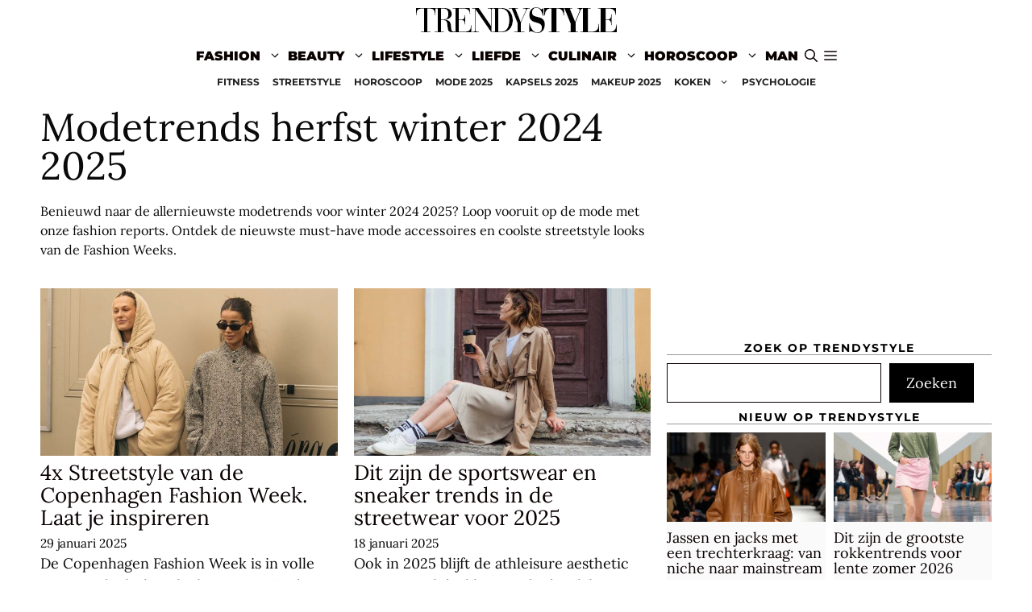

--- FILE ---
content_type: text/html; charset=UTF-8
request_url: https://www.trendystyle.net/fashion-trends/modetrends-herfst-winter-2024-2025/
body_size: 31094
content:
<!DOCTYPE html>
<html lang="nl-NL">
<head>
	<meta charset="UTF-8">
	<meta name='robots' content='index, follow, max-image-preview:large, max-snippet:-1, max-video-preview:-1' />
<meta name="viewport" content="width=device-width, initial-scale=1">
	<!-- This site is optimized with the Yoast SEO plugin v26.8 - https://yoast.com/product/yoast-seo-wordpress/ -->
	<title>Modetrends herfst winter 2024 2025</title>
	<meta name="description" content="Benieuwd naar de allernieuwste modetrends voor winter 2024 2025? Ontdek het hier." />
	<link rel="canonical" href="https://www.trendystyle.net/fashion-trends/modetrends-herfst-winter-2024-2025/" />
	<link rel="next" href="https://www.trendystyle.net/fashion-trends/modetrends-herfst-winter-2024-2025/page/2/" />
	<meta property="og:locale" content="nl_NL" />
	<meta property="og:type" content="article" />
	<meta property="og:title" content="Modetrends herfst winter 2024 2025" />
	<meta property="og:description" content="Benieuwd naar de allernieuwste modetrends voor winter 2024 2025? Ontdek het hier." />
	<meta property="og:url" content="https://www.trendystyle.net/fashion-trends/modetrends-herfst-winter-2024-2025/" />
	<meta property="og:site_name" content="TRENDYSTYLE" />
	<meta name="twitter:card" content="summary_large_image" />
	<meta name="twitter:site" content="@trendystylenl" />
	<script type="application/ld+json" class="yoast-schema-graph">{"@context":"https://schema.org","@graph":[{"@type":"CollectionPage","@id":"https://www.trendystyle.net/fashion-trends/modetrends-herfst-winter-2024-2025/","url":"https://www.trendystyle.net/fashion-trends/modetrends-herfst-winter-2024-2025/","name":"Modetrends herfst winter 2024 2025","isPartOf":{"@id":"https://www.trendystyle.net/#website"},"primaryImageOfPage":{"@id":"https://www.trendystyle.net/fashion-trends/modetrends-herfst-winter-2024-2025/#primaryimage"},"image":{"@id":"https://www.trendystyle.net/fashion-trends/modetrends-herfst-winter-2024-2025/#primaryimage"},"thumbnailUrl":"https://www.trendystyle.net/trends/wp-content/uploads/2025/01/AW25-Copenhagen-Fashion-Week-Street-Style-Noor-u-nisa-12.jpg","description":"Benieuwd naar de allernieuwste modetrends voor winter 2024 2025? Ontdek het hier.","breadcrumb":{"@id":"https://www.trendystyle.net/fashion-trends/modetrends-herfst-winter-2024-2025/#breadcrumb"},"inLanguage":"nl-NL"},{"@type":"ImageObject","inLanguage":"nl-NL","@id":"https://www.trendystyle.net/fashion-trends/modetrends-herfst-winter-2024-2025/#primaryimage","url":"https://www.trendystyle.net/trends/wp-content/uploads/2025/01/AW25-Copenhagen-Fashion-Week-Street-Style-Noor-u-nisa-12.jpg","contentUrl":"https://www.trendystyle.net/trends/wp-content/uploads/2025/01/AW25-Copenhagen-Fashion-Week-Street-Style-Noor-u-nisa-12.jpg","width":1240,"height":698,"caption":"4x Streetstyle van de Copenhagen Fashion Week. Photo courtesy of Copenhagen Fashion Week. Ph. Noor-u-nisa"},{"@type":"BreadcrumbList","@id":"https://www.trendystyle.net/fashion-trends/modetrends-herfst-winter-2024-2025/#breadcrumb","itemListElement":[{"@type":"ListItem","position":1,"name":"Trendystyle.net","item":"https://www.trendystyle.net/"},{"@type":"ListItem","position":2,"name":"Fashion trends","item":"https://www.trendystyle.net/fashion-trends/"},{"@type":"ListItem","position":3,"name":"Modetrends herfst winter 2024 2025"}]},{"@type":"WebSite","@id":"https://www.trendystyle.net/#website","url":"https://www.trendystyle.net/","name":"Trendystyle.net","description":"Trendystyle.net trends en tendensen","publisher":{"@id":"https://www.trendystyle.net/#organization"},"alternateName":"Trendystyle.net","potentialAction":[{"@type":"SearchAction","target":{"@type":"EntryPoint","urlTemplate":"https://www.trendystyle.net/?s={search_term_string}"},"query-input":{"@type":"PropertyValueSpecification","valueRequired":true,"valueName":"search_term_string"}}],"inLanguage":"nl-NL"},{"@type":"Organization","@id":"https://www.trendystyle.net/#organization","name":"Trendystyle.net","url":"https://www.trendystyle.net/","logo":{"@type":"ImageObject","inLanguage":"nl-NL","@id":"https://www.trendystyle.net/#/schema/logo/image/","url":"https://www.trendystyle.net/trends/wp-content/uploads/2021/09/trendystyle-250x50-2.png","contentUrl":"https://www.trendystyle.net/trends/wp-content/uploads/2021/09/trendystyle-250x50-2.png","width":250,"height":50,"caption":"Trendystyle.net"},"image":{"@id":"https://www.trendystyle.net/#/schema/logo/image/"},"sameAs":["https://x.com/trendystylenl","https://www.instagram.com/trendystyle.nl/","https://www.wikidata.org/wiki/Q113989964","https://www.pinterest.com/TrendystyleNederland/"]}]}</script>
	<!-- / Yoast SEO plugin. -->


<link rel="alternate" type="application/rss+xml" title="TRENDYSTYLE &raquo; feed" href="https://www.trendystyle.net/feed/" />
<link rel="alternate" type="application/rss+xml" title="TRENDYSTYLE &raquo; reacties feed" href="https://www.trendystyle.net/comments/feed/" />
<link rel="alternate" type="application/rss+xml" title="TRENDYSTYLE &raquo; Modetrends herfst winter 2024 2025 categorie feed" href="https://www.trendystyle.net/fashion-trends/modetrends-herfst-winter-2024-2025/feed/" />
<style id='wp-img-auto-sizes-contain-inline-css'>
img:is([sizes=auto i],[sizes^="auto," i]){contain-intrinsic-size:3000px 1500px}
/*# sourceURL=wp-img-auto-sizes-contain-inline-css */
</style>
<style id='wp-block-library-inline-css'>
:root{--wp-block-synced-color:#7a00df;--wp-block-synced-color--rgb:122,0,223;--wp-bound-block-color:var(--wp-block-synced-color);--wp-editor-canvas-background:#ddd;--wp-admin-theme-color:#007cba;--wp-admin-theme-color--rgb:0,124,186;--wp-admin-theme-color-darker-10:#006ba1;--wp-admin-theme-color-darker-10--rgb:0,107,160.5;--wp-admin-theme-color-darker-20:#005a87;--wp-admin-theme-color-darker-20--rgb:0,90,135;--wp-admin-border-width-focus:2px}@media (min-resolution:192dpi){:root{--wp-admin-border-width-focus:1.5px}}.wp-element-button{cursor:pointer}:root .has-very-light-gray-background-color{background-color:#eee}:root .has-very-dark-gray-background-color{background-color:#313131}:root .has-very-light-gray-color{color:#eee}:root .has-very-dark-gray-color{color:#313131}:root .has-vivid-green-cyan-to-vivid-cyan-blue-gradient-background{background:linear-gradient(135deg,#00d084,#0693e3)}:root .has-purple-crush-gradient-background{background:linear-gradient(135deg,#34e2e4,#4721fb 50%,#ab1dfe)}:root .has-hazy-dawn-gradient-background{background:linear-gradient(135deg,#faaca8,#dad0ec)}:root .has-subdued-olive-gradient-background{background:linear-gradient(135deg,#fafae1,#67a671)}:root .has-atomic-cream-gradient-background{background:linear-gradient(135deg,#fdd79a,#004a59)}:root .has-nightshade-gradient-background{background:linear-gradient(135deg,#330968,#31cdcf)}:root .has-midnight-gradient-background{background:linear-gradient(135deg,#020381,#2874fc)}:root{--wp--preset--font-size--normal:16px;--wp--preset--font-size--huge:42px}.has-regular-font-size{font-size:1em}.has-larger-font-size{font-size:2.625em}.has-normal-font-size{font-size:var(--wp--preset--font-size--normal)}.has-huge-font-size{font-size:var(--wp--preset--font-size--huge)}.has-text-align-center{text-align:center}.has-text-align-left{text-align:left}.has-text-align-right{text-align:right}.has-fit-text{white-space:nowrap!important}#end-resizable-editor-section{display:none}.aligncenter{clear:both}.items-justified-left{justify-content:flex-start}.items-justified-center{justify-content:center}.items-justified-right{justify-content:flex-end}.items-justified-space-between{justify-content:space-between}.screen-reader-text{border:0;clip-path:inset(50%);height:1px;margin:-1px;overflow:hidden;padding:0;position:absolute;width:1px;word-wrap:normal!important}.screen-reader-text:focus{background-color:#ddd;clip-path:none;color:#444;display:block;font-size:1em;height:auto;left:5px;line-height:normal;padding:15px 23px 14px;text-decoration:none;top:5px;width:auto;z-index:100000}html :where(.has-border-color){border-style:solid}html :where([style*=border-top-color]){border-top-style:solid}html :where([style*=border-right-color]){border-right-style:solid}html :where([style*=border-bottom-color]){border-bottom-style:solid}html :where([style*=border-left-color]){border-left-style:solid}html :where([style*=border-width]){border-style:solid}html :where([style*=border-top-width]){border-top-style:solid}html :where([style*=border-right-width]){border-right-style:solid}html :where([style*=border-bottom-width]){border-bottom-style:solid}html :where([style*=border-left-width]){border-left-style:solid}html :where(img[class*=wp-image-]){height:auto;max-width:100%}:where(figure){margin:0 0 1em}html :where(.is-position-sticky){--wp-admin--admin-bar--position-offset:var(--wp-admin--admin-bar--height,0px)}@media screen and (max-width:600px){html :where(.is-position-sticky){--wp-admin--admin-bar--position-offset:0px}}

/*# sourceURL=wp-block-library-inline-css */
</style><style id='wp-block-categories-inline-css'>
.wp-block-categories{box-sizing:border-box}.wp-block-categories.alignleft{margin-right:2em}.wp-block-categories.alignright{margin-left:2em}.wp-block-categories.wp-block-categories-dropdown.aligncenter{text-align:center}.wp-block-categories .wp-block-categories__label{display:block;width:100%}
/*# sourceURL=https://www.trendystyle.net/trends/wp-includes/blocks/categories/style.min.css */
</style>
<style id='wp-block-heading-inline-css'>
h1:where(.wp-block-heading).has-background,h2:where(.wp-block-heading).has-background,h3:where(.wp-block-heading).has-background,h4:where(.wp-block-heading).has-background,h5:where(.wp-block-heading).has-background,h6:where(.wp-block-heading).has-background{padding:1.25em 2.375em}h1.has-text-align-left[style*=writing-mode]:where([style*=vertical-lr]),h1.has-text-align-right[style*=writing-mode]:where([style*=vertical-rl]),h2.has-text-align-left[style*=writing-mode]:where([style*=vertical-lr]),h2.has-text-align-right[style*=writing-mode]:where([style*=vertical-rl]),h3.has-text-align-left[style*=writing-mode]:where([style*=vertical-lr]),h3.has-text-align-right[style*=writing-mode]:where([style*=vertical-rl]),h4.has-text-align-left[style*=writing-mode]:where([style*=vertical-lr]),h4.has-text-align-right[style*=writing-mode]:where([style*=vertical-rl]),h5.has-text-align-left[style*=writing-mode]:where([style*=vertical-lr]),h5.has-text-align-right[style*=writing-mode]:where([style*=vertical-rl]),h6.has-text-align-left[style*=writing-mode]:where([style*=vertical-lr]),h6.has-text-align-right[style*=writing-mode]:where([style*=vertical-rl]){rotate:180deg}
/*# sourceURL=https://www.trendystyle.net/trends/wp-includes/blocks/heading/style.min.css */
</style>
<style id='wp-block-image-inline-css'>
.wp-block-image>a,.wp-block-image>figure>a{display:inline-block}.wp-block-image img{box-sizing:border-box;height:auto;max-width:100%;vertical-align:bottom}@media not (prefers-reduced-motion){.wp-block-image img.hide{visibility:hidden}.wp-block-image img.show{animation:show-content-image .4s}}.wp-block-image[style*=border-radius] img,.wp-block-image[style*=border-radius]>a{border-radius:inherit}.wp-block-image.has-custom-border img{box-sizing:border-box}.wp-block-image.aligncenter{text-align:center}.wp-block-image.alignfull>a,.wp-block-image.alignwide>a{width:100%}.wp-block-image.alignfull img,.wp-block-image.alignwide img{height:auto;width:100%}.wp-block-image .aligncenter,.wp-block-image .alignleft,.wp-block-image .alignright,.wp-block-image.aligncenter,.wp-block-image.alignleft,.wp-block-image.alignright{display:table}.wp-block-image .aligncenter>figcaption,.wp-block-image .alignleft>figcaption,.wp-block-image .alignright>figcaption,.wp-block-image.aligncenter>figcaption,.wp-block-image.alignleft>figcaption,.wp-block-image.alignright>figcaption{caption-side:bottom;display:table-caption}.wp-block-image .alignleft{float:left;margin:.5em 1em .5em 0}.wp-block-image .alignright{float:right;margin:.5em 0 .5em 1em}.wp-block-image .aligncenter{margin-left:auto;margin-right:auto}.wp-block-image :where(figcaption){margin-bottom:1em;margin-top:.5em}.wp-block-image.is-style-circle-mask img{border-radius:9999px}@supports ((-webkit-mask-image:none) or (mask-image:none)) or (-webkit-mask-image:none){.wp-block-image.is-style-circle-mask img{border-radius:0;-webkit-mask-image:url('data:image/svg+xml;utf8,<svg viewBox="0 0 100 100" xmlns="http://www.w3.org/2000/svg"><circle cx="50" cy="50" r="50"/></svg>');mask-image:url('data:image/svg+xml;utf8,<svg viewBox="0 0 100 100" xmlns="http://www.w3.org/2000/svg"><circle cx="50" cy="50" r="50"/></svg>');mask-mode:alpha;-webkit-mask-position:center;mask-position:center;-webkit-mask-repeat:no-repeat;mask-repeat:no-repeat;-webkit-mask-size:contain;mask-size:contain}}:root :where(.wp-block-image.is-style-rounded img,.wp-block-image .is-style-rounded img){border-radius:9999px}.wp-block-image figure{margin:0}.wp-lightbox-container{display:flex;flex-direction:column;position:relative}.wp-lightbox-container img{cursor:zoom-in}.wp-lightbox-container img:hover+button{opacity:1}.wp-lightbox-container button{align-items:center;backdrop-filter:blur(16px) saturate(180%);background-color:#5a5a5a40;border:none;border-radius:4px;cursor:zoom-in;display:flex;height:20px;justify-content:center;opacity:0;padding:0;position:absolute;right:16px;text-align:center;top:16px;width:20px;z-index:100}@media not (prefers-reduced-motion){.wp-lightbox-container button{transition:opacity .2s ease}}.wp-lightbox-container button:focus-visible{outline:3px auto #5a5a5a40;outline:3px auto -webkit-focus-ring-color;outline-offset:3px}.wp-lightbox-container button:hover{cursor:pointer;opacity:1}.wp-lightbox-container button:focus{opacity:1}.wp-lightbox-container button:focus,.wp-lightbox-container button:hover,.wp-lightbox-container button:not(:hover):not(:active):not(.has-background){background-color:#5a5a5a40;border:none}.wp-lightbox-overlay{box-sizing:border-box;cursor:zoom-out;height:100vh;left:0;overflow:hidden;position:fixed;top:0;visibility:hidden;width:100%;z-index:100000}.wp-lightbox-overlay .close-button{align-items:center;cursor:pointer;display:flex;justify-content:center;min-height:40px;min-width:40px;padding:0;position:absolute;right:calc(env(safe-area-inset-right) + 16px);top:calc(env(safe-area-inset-top) + 16px);z-index:5000000}.wp-lightbox-overlay .close-button:focus,.wp-lightbox-overlay .close-button:hover,.wp-lightbox-overlay .close-button:not(:hover):not(:active):not(.has-background){background:none;border:none}.wp-lightbox-overlay .lightbox-image-container{height:var(--wp--lightbox-container-height);left:50%;overflow:hidden;position:absolute;top:50%;transform:translate(-50%,-50%);transform-origin:top left;width:var(--wp--lightbox-container-width);z-index:9999999999}.wp-lightbox-overlay .wp-block-image{align-items:center;box-sizing:border-box;display:flex;height:100%;justify-content:center;margin:0;position:relative;transform-origin:0 0;width:100%;z-index:3000000}.wp-lightbox-overlay .wp-block-image img{height:var(--wp--lightbox-image-height);min-height:var(--wp--lightbox-image-height);min-width:var(--wp--lightbox-image-width);width:var(--wp--lightbox-image-width)}.wp-lightbox-overlay .wp-block-image figcaption{display:none}.wp-lightbox-overlay button{background:none;border:none}.wp-lightbox-overlay .scrim{background-color:#fff;height:100%;opacity:.9;position:absolute;width:100%;z-index:2000000}.wp-lightbox-overlay.active{visibility:visible}@media not (prefers-reduced-motion){.wp-lightbox-overlay.active{animation:turn-on-visibility .25s both}.wp-lightbox-overlay.active img{animation:turn-on-visibility .35s both}.wp-lightbox-overlay.show-closing-animation:not(.active){animation:turn-off-visibility .35s both}.wp-lightbox-overlay.show-closing-animation:not(.active) img{animation:turn-off-visibility .25s both}.wp-lightbox-overlay.zoom.active{animation:none;opacity:1;visibility:visible}.wp-lightbox-overlay.zoom.active .lightbox-image-container{animation:lightbox-zoom-in .4s}.wp-lightbox-overlay.zoom.active .lightbox-image-container img{animation:none}.wp-lightbox-overlay.zoom.active .scrim{animation:turn-on-visibility .4s forwards}.wp-lightbox-overlay.zoom.show-closing-animation:not(.active){animation:none}.wp-lightbox-overlay.zoom.show-closing-animation:not(.active) .lightbox-image-container{animation:lightbox-zoom-out .4s}.wp-lightbox-overlay.zoom.show-closing-animation:not(.active) .lightbox-image-container img{animation:none}.wp-lightbox-overlay.zoom.show-closing-animation:not(.active) .scrim{animation:turn-off-visibility .4s forwards}}@keyframes show-content-image{0%{visibility:hidden}99%{visibility:hidden}to{visibility:visible}}@keyframes turn-on-visibility{0%{opacity:0}to{opacity:1}}@keyframes turn-off-visibility{0%{opacity:1;visibility:visible}99%{opacity:0;visibility:visible}to{opacity:0;visibility:hidden}}@keyframes lightbox-zoom-in{0%{transform:translate(calc((-100vw + var(--wp--lightbox-scrollbar-width))/2 + var(--wp--lightbox-initial-left-position)),calc(-50vh + var(--wp--lightbox-initial-top-position))) scale(var(--wp--lightbox-scale))}to{transform:translate(-50%,-50%) scale(1)}}@keyframes lightbox-zoom-out{0%{transform:translate(-50%,-50%) scale(1);visibility:visible}99%{visibility:visible}to{transform:translate(calc((-100vw + var(--wp--lightbox-scrollbar-width))/2 + var(--wp--lightbox-initial-left-position)),calc(-50vh + var(--wp--lightbox-initial-top-position))) scale(var(--wp--lightbox-scale));visibility:hidden}}
/*# sourceURL=https://www.trendystyle.net/trends/wp-includes/blocks/image/style.min.css */
</style>
<style id='wp-block-search-inline-css'>
.wp-block-search__button{margin-left:10px;word-break:normal}.wp-block-search__button.has-icon{line-height:0}.wp-block-search__button svg{height:1.25em;min-height:24px;min-width:24px;width:1.25em;fill:currentColor;vertical-align:text-bottom}:where(.wp-block-search__button){border:1px solid #ccc;padding:6px 10px}.wp-block-search__inside-wrapper{display:flex;flex:auto;flex-wrap:nowrap;max-width:100%}.wp-block-search__label{width:100%}.wp-block-search.wp-block-search__button-only .wp-block-search__button{box-sizing:border-box;display:flex;flex-shrink:0;justify-content:center;margin-left:0;max-width:100%}.wp-block-search.wp-block-search__button-only .wp-block-search__inside-wrapper{min-width:0!important;transition-property:width}.wp-block-search.wp-block-search__button-only .wp-block-search__input{flex-basis:100%;transition-duration:.3s}.wp-block-search.wp-block-search__button-only.wp-block-search__searchfield-hidden,.wp-block-search.wp-block-search__button-only.wp-block-search__searchfield-hidden .wp-block-search__inside-wrapper{overflow:hidden}.wp-block-search.wp-block-search__button-only.wp-block-search__searchfield-hidden .wp-block-search__input{border-left-width:0!important;border-right-width:0!important;flex-basis:0;flex-grow:0;margin:0;min-width:0!important;padding-left:0!important;padding-right:0!important;width:0!important}:where(.wp-block-search__input){appearance:none;border:1px solid #949494;flex-grow:1;font-family:inherit;font-size:inherit;font-style:inherit;font-weight:inherit;letter-spacing:inherit;line-height:inherit;margin-left:0;margin-right:0;min-width:3rem;padding:8px;text-decoration:unset!important;text-transform:inherit}:where(.wp-block-search__button-inside .wp-block-search__inside-wrapper){background-color:#fff;border:1px solid #949494;box-sizing:border-box;padding:4px}:where(.wp-block-search__button-inside .wp-block-search__inside-wrapper) .wp-block-search__input{border:none;border-radius:0;padding:0 4px}:where(.wp-block-search__button-inside .wp-block-search__inside-wrapper) .wp-block-search__input:focus{outline:none}:where(.wp-block-search__button-inside .wp-block-search__inside-wrapper) :where(.wp-block-search__button){padding:4px 8px}.wp-block-search.aligncenter .wp-block-search__inside-wrapper{margin:auto}.wp-block[data-align=right] .wp-block-search.wp-block-search__button-only .wp-block-search__inside-wrapper{float:right}
/*# sourceURL=https://www.trendystyle.net/trends/wp-includes/blocks/search/style.min.css */
</style>
<style id='wp-block-paragraph-inline-css'>
.is-small-text{font-size:.875em}.is-regular-text{font-size:1em}.is-large-text{font-size:2.25em}.is-larger-text{font-size:3em}.has-drop-cap:not(:focus):first-letter{float:left;font-size:8.4em;font-style:normal;font-weight:100;line-height:.68;margin:.05em .1em 0 0;text-transform:uppercase}body.rtl .has-drop-cap:not(:focus):first-letter{float:none;margin-left:.1em}p.has-drop-cap.has-background{overflow:hidden}:root :where(p.has-background){padding:1.25em 2.375em}:where(p.has-text-color:not(.has-link-color)) a{color:inherit}p.has-text-align-left[style*="writing-mode:vertical-lr"],p.has-text-align-right[style*="writing-mode:vertical-rl"]{rotate:180deg}
/*# sourceURL=https://www.trendystyle.net/trends/wp-includes/blocks/paragraph/style.min.css */
</style>
<style id='global-styles-inline-css'>
:root{--wp--preset--aspect-ratio--square: 1;--wp--preset--aspect-ratio--4-3: 4/3;--wp--preset--aspect-ratio--3-4: 3/4;--wp--preset--aspect-ratio--3-2: 3/2;--wp--preset--aspect-ratio--2-3: 2/3;--wp--preset--aspect-ratio--16-9: 16/9;--wp--preset--aspect-ratio--9-16: 9/16;--wp--preset--color--black: #000000;--wp--preset--color--cyan-bluish-gray: #abb8c3;--wp--preset--color--white: #ffffff;--wp--preset--color--pale-pink: #f78da7;--wp--preset--color--vivid-red: #cf2e2e;--wp--preset--color--luminous-vivid-orange: #ff6900;--wp--preset--color--luminous-vivid-amber: #fcb900;--wp--preset--color--light-green-cyan: #7bdcb5;--wp--preset--color--vivid-green-cyan: #00d084;--wp--preset--color--pale-cyan-blue: #8ed1fc;--wp--preset--color--vivid-cyan-blue: #0693e3;--wp--preset--color--vivid-purple: #9b51e0;--wp--preset--color--contrast: var(--contrast);--wp--preset--color--contrast-2: var(--contrast-2);--wp--preset--color--contrast-3: var(--contrast-3);--wp--preset--color--base: var(--base);--wp--preset--color--base-2: var(--base-2);--wp--preset--color--base-3: var(--base-3);--wp--preset--color--accent: var(--accent);--wp--preset--gradient--vivid-cyan-blue-to-vivid-purple: linear-gradient(135deg,rgb(6,147,227) 0%,rgb(155,81,224) 100%);--wp--preset--gradient--light-green-cyan-to-vivid-green-cyan: linear-gradient(135deg,rgb(122,220,180) 0%,rgb(0,208,130) 100%);--wp--preset--gradient--luminous-vivid-amber-to-luminous-vivid-orange: linear-gradient(135deg,rgb(252,185,0) 0%,rgb(255,105,0) 100%);--wp--preset--gradient--luminous-vivid-orange-to-vivid-red: linear-gradient(135deg,rgb(255,105,0) 0%,rgb(207,46,46) 100%);--wp--preset--gradient--very-light-gray-to-cyan-bluish-gray: linear-gradient(135deg,rgb(238,238,238) 0%,rgb(169,184,195) 100%);--wp--preset--gradient--cool-to-warm-spectrum: linear-gradient(135deg,rgb(74,234,220) 0%,rgb(151,120,209) 20%,rgb(207,42,186) 40%,rgb(238,44,130) 60%,rgb(251,105,98) 80%,rgb(254,248,76) 100%);--wp--preset--gradient--blush-light-purple: linear-gradient(135deg,rgb(255,206,236) 0%,rgb(152,150,240) 100%);--wp--preset--gradient--blush-bordeaux: linear-gradient(135deg,rgb(254,205,165) 0%,rgb(254,45,45) 50%,rgb(107,0,62) 100%);--wp--preset--gradient--luminous-dusk: linear-gradient(135deg,rgb(255,203,112) 0%,rgb(199,81,192) 50%,rgb(65,88,208) 100%);--wp--preset--gradient--pale-ocean: linear-gradient(135deg,rgb(255,245,203) 0%,rgb(182,227,212) 50%,rgb(51,167,181) 100%);--wp--preset--gradient--electric-grass: linear-gradient(135deg,rgb(202,248,128) 0%,rgb(113,206,126) 100%);--wp--preset--gradient--midnight: linear-gradient(135deg,rgb(2,3,129) 0%,rgb(40,116,252) 100%);--wp--preset--font-size--small: 13px;--wp--preset--font-size--medium: 20px;--wp--preset--font-size--large: 36px;--wp--preset--font-size--x-large: 42px;--wp--preset--spacing--20: 0.44rem;--wp--preset--spacing--30: 0.67rem;--wp--preset--spacing--40: 1rem;--wp--preset--spacing--50: 1.5rem;--wp--preset--spacing--60: 2.25rem;--wp--preset--spacing--70: 3.38rem;--wp--preset--spacing--80: 5.06rem;--wp--preset--shadow--natural: 6px 6px 9px rgba(0, 0, 0, 0.2);--wp--preset--shadow--deep: 12px 12px 50px rgba(0, 0, 0, 0.4);--wp--preset--shadow--sharp: 6px 6px 0px rgba(0, 0, 0, 0.2);--wp--preset--shadow--outlined: 6px 6px 0px -3px rgb(255, 255, 255), 6px 6px rgb(0, 0, 0);--wp--preset--shadow--crisp: 6px 6px 0px rgb(0, 0, 0);}:where(.is-layout-flex){gap: 0.5em;}:where(.is-layout-grid){gap: 0.5em;}body .is-layout-flex{display: flex;}.is-layout-flex{flex-wrap: wrap;align-items: center;}.is-layout-flex > :is(*, div){margin: 0;}body .is-layout-grid{display: grid;}.is-layout-grid > :is(*, div){margin: 0;}:where(.wp-block-columns.is-layout-flex){gap: 2em;}:where(.wp-block-columns.is-layout-grid){gap: 2em;}:where(.wp-block-post-template.is-layout-flex){gap: 1.25em;}:where(.wp-block-post-template.is-layout-grid){gap: 1.25em;}.has-black-color{color: var(--wp--preset--color--black) !important;}.has-cyan-bluish-gray-color{color: var(--wp--preset--color--cyan-bluish-gray) !important;}.has-white-color{color: var(--wp--preset--color--white) !important;}.has-pale-pink-color{color: var(--wp--preset--color--pale-pink) !important;}.has-vivid-red-color{color: var(--wp--preset--color--vivid-red) !important;}.has-luminous-vivid-orange-color{color: var(--wp--preset--color--luminous-vivid-orange) !important;}.has-luminous-vivid-amber-color{color: var(--wp--preset--color--luminous-vivid-amber) !important;}.has-light-green-cyan-color{color: var(--wp--preset--color--light-green-cyan) !important;}.has-vivid-green-cyan-color{color: var(--wp--preset--color--vivid-green-cyan) !important;}.has-pale-cyan-blue-color{color: var(--wp--preset--color--pale-cyan-blue) !important;}.has-vivid-cyan-blue-color{color: var(--wp--preset--color--vivid-cyan-blue) !important;}.has-vivid-purple-color{color: var(--wp--preset--color--vivid-purple) !important;}.has-black-background-color{background-color: var(--wp--preset--color--black) !important;}.has-cyan-bluish-gray-background-color{background-color: var(--wp--preset--color--cyan-bluish-gray) !important;}.has-white-background-color{background-color: var(--wp--preset--color--white) !important;}.has-pale-pink-background-color{background-color: var(--wp--preset--color--pale-pink) !important;}.has-vivid-red-background-color{background-color: var(--wp--preset--color--vivid-red) !important;}.has-luminous-vivid-orange-background-color{background-color: var(--wp--preset--color--luminous-vivid-orange) !important;}.has-luminous-vivid-amber-background-color{background-color: var(--wp--preset--color--luminous-vivid-amber) !important;}.has-light-green-cyan-background-color{background-color: var(--wp--preset--color--light-green-cyan) !important;}.has-vivid-green-cyan-background-color{background-color: var(--wp--preset--color--vivid-green-cyan) !important;}.has-pale-cyan-blue-background-color{background-color: var(--wp--preset--color--pale-cyan-blue) !important;}.has-vivid-cyan-blue-background-color{background-color: var(--wp--preset--color--vivid-cyan-blue) !important;}.has-vivid-purple-background-color{background-color: var(--wp--preset--color--vivid-purple) !important;}.has-black-border-color{border-color: var(--wp--preset--color--black) !important;}.has-cyan-bluish-gray-border-color{border-color: var(--wp--preset--color--cyan-bluish-gray) !important;}.has-white-border-color{border-color: var(--wp--preset--color--white) !important;}.has-pale-pink-border-color{border-color: var(--wp--preset--color--pale-pink) !important;}.has-vivid-red-border-color{border-color: var(--wp--preset--color--vivid-red) !important;}.has-luminous-vivid-orange-border-color{border-color: var(--wp--preset--color--luminous-vivid-orange) !important;}.has-luminous-vivid-amber-border-color{border-color: var(--wp--preset--color--luminous-vivid-amber) !important;}.has-light-green-cyan-border-color{border-color: var(--wp--preset--color--light-green-cyan) !important;}.has-vivid-green-cyan-border-color{border-color: var(--wp--preset--color--vivid-green-cyan) !important;}.has-pale-cyan-blue-border-color{border-color: var(--wp--preset--color--pale-cyan-blue) !important;}.has-vivid-cyan-blue-border-color{border-color: var(--wp--preset--color--vivid-cyan-blue) !important;}.has-vivid-purple-border-color{border-color: var(--wp--preset--color--vivid-purple) !important;}.has-vivid-cyan-blue-to-vivid-purple-gradient-background{background: var(--wp--preset--gradient--vivid-cyan-blue-to-vivid-purple) !important;}.has-light-green-cyan-to-vivid-green-cyan-gradient-background{background: var(--wp--preset--gradient--light-green-cyan-to-vivid-green-cyan) !important;}.has-luminous-vivid-amber-to-luminous-vivid-orange-gradient-background{background: var(--wp--preset--gradient--luminous-vivid-amber-to-luminous-vivid-orange) !important;}.has-luminous-vivid-orange-to-vivid-red-gradient-background{background: var(--wp--preset--gradient--luminous-vivid-orange-to-vivid-red) !important;}.has-very-light-gray-to-cyan-bluish-gray-gradient-background{background: var(--wp--preset--gradient--very-light-gray-to-cyan-bluish-gray) !important;}.has-cool-to-warm-spectrum-gradient-background{background: var(--wp--preset--gradient--cool-to-warm-spectrum) !important;}.has-blush-light-purple-gradient-background{background: var(--wp--preset--gradient--blush-light-purple) !important;}.has-blush-bordeaux-gradient-background{background: var(--wp--preset--gradient--blush-bordeaux) !important;}.has-luminous-dusk-gradient-background{background: var(--wp--preset--gradient--luminous-dusk) !important;}.has-pale-ocean-gradient-background{background: var(--wp--preset--gradient--pale-ocean) !important;}.has-electric-grass-gradient-background{background: var(--wp--preset--gradient--electric-grass) !important;}.has-midnight-gradient-background{background: var(--wp--preset--gradient--midnight) !important;}.has-small-font-size{font-size: var(--wp--preset--font-size--small) !important;}.has-medium-font-size{font-size: var(--wp--preset--font-size--medium) !important;}.has-large-font-size{font-size: var(--wp--preset--font-size--large) !important;}.has-x-large-font-size{font-size: var(--wp--preset--font-size--x-large) !important;}
/*# sourceURL=global-styles-inline-css */
</style>

<style id='classic-theme-styles-inline-css'>
/*! This file is auto-generated */
.wp-block-button__link{color:#fff;background-color:#32373c;border-radius:9999px;box-shadow:none;text-decoration:none;padding:calc(.667em + 2px) calc(1.333em + 2px);font-size:1.125em}.wp-block-file__button{background:#32373c;color:#fff;text-decoration:none}
/*# sourceURL=/wp-includes/css/classic-themes.min.css */
</style>
<link rel='stylesheet' id='generate-widget-areas-css' href='https://www.trendystyle.net/trends/wp-content/themes/generatepress/assets/css/components/widget-areas.min.css?ver=3.6.1' media='all' />
<link rel='stylesheet' id='generate-style-css' href='https://www.trendystyle.net/trends/wp-content/themes/generatepress/assets/css/main.min.css?ver=3.6.1' media='all' />
<style id='generate-style-inline-css'>
.generate-columns {margin-bottom: 20px;padding-left: 20px;}.generate-columns-container {margin-left: -20px;}.page-header {margin-bottom: 20px;margin-left: 20px}.generate-columns-container > .paging-navigation {margin-left: 20px;}
.is-right-sidebar{width:35%;}.is-left-sidebar{width:15%;}.site-content .content-area{width:65%;}@media (max-width: 960px){.main-navigation .menu-toggle,.sidebar-nav-mobile:not(#sticky-placeholder){display:block;}.main-navigation ul,.gen-sidebar-nav,.main-navigation:not(.slideout-navigation):not(.toggled) .main-nav > ul,.has-inline-mobile-toggle #site-navigation .inside-navigation > *:not(.navigation-search):not(.main-nav){display:none;}.nav-align-right .inside-navigation,.nav-align-center .inside-navigation{justify-content:space-between;}}
.dynamic-author-image-rounded{border-radius:100%;}.dynamic-featured-image, .dynamic-author-image{vertical-align:middle;}.one-container.blog .dynamic-content-template:not(:last-child), .one-container.archive .dynamic-content-template:not(:last-child){padding-bottom:0px;}.dynamic-entry-excerpt > p:last-child{margin-bottom:0px;}
/*# sourceURL=generate-style-inline-css */
</style>
<link rel='stylesheet' id='generatepress-dynamic-css' href='https://www.trendystyle.net/trends/wp-content/uploads/generatepress/style.min.css?ver=1764645024' media='all' />
<style id='generateblocks-inline-css'>
.gb-container.gb-tabs__item:not(.gb-tabs__item-open){display:none;}.gb-container-8893736b > .gb-inside-container{padding:0 0 0 10px;max-width:1200px;margin-left:auto;margin-right:auto;}.gb-grid-wrapper > .gb-grid-column-8893736b > .gb-container{display:flex;flex-direction:column;height:100%;}.gb-container-8b9769d1 > .gb-inside-container{max-width:1200px;margin-left:auto;margin-right:auto;}.gb-grid-wrapper > .gb-grid-column-8b9769d1 > .gb-container{display:flex;flex-direction:column;height:100%;}.gb-container-5b2d60df{background-color:#fafafa;}.gb-container-5b2d60df > .gb-inside-container{padding-bottom:10px;}.gb-grid-wrapper > .gb-grid-column-5b2d60df{width:50%;}.gb-grid-wrapper > .gb-grid-column-5b2d60df > .gb-container{display:flex;flex-direction:column;height:100%;}.gb-container-5d1e89bc{font-family:Questrial, sans-serif;margin-top:20px;background-color:#000000;color:#ffffff;}.gb-container-5d1e89bc > .gb-inside-container{padding-top:20px;max-width:1200px;margin-left:auto;margin-right:auto;}.gb-container-5d1e89bc a{color:#ffffff;}.gb-grid-wrapper > .gb-grid-column-5d1e89bc > .gb-container{display:flex;flex-direction:column;height:100%;}.gb-grid-wrapper > .gb-grid-column-53b0d0e2{width:35%;}.gb-grid-wrapper > .gb-grid-column-53b0d0e2 > .gb-container{display:flex;flex-direction:column;height:100%;}.gb-container-d986e8f5 > .gb-inside-container{padding:10px;max-width:1200px;margin-left:auto;margin-right:auto;}.gb-grid-wrapper > .gb-grid-column-d986e8f5 > .gb-container{display:flex;flex-direction:column;height:100%;}.gb-container-932cc6d6 > .gb-inside-container{padding:0 10px;max-width:1200px;margin-left:auto;margin-right:auto;}.gb-grid-wrapper > .gb-grid-column-932cc6d6 > .gb-container{display:flex;flex-direction:column;height:100%;}.gb-container-8603f3cc > .gb-inside-container{padding:0 10px;max-width:1200px;margin-left:auto;margin-right:auto;}.gb-grid-wrapper > .gb-grid-column-8603f3cc > .gb-container{display:flex;flex-direction:column;height:100%;}.gb-grid-wrapper > .gb-grid-column-6e773601{width:20%;}.gb-grid-wrapper > .gb-grid-column-6e773601 > .gb-container{display:flex;flex-direction:column;height:100%;}.gb-container-16ef786e{font-size:20px;}.gb-container-16ef786e > .gb-inside-container{padding:10px;max-width:1200px;margin-left:auto;margin-right:auto;}.gb-grid-wrapper > .gb-grid-column-16ef786e > .gb-container{display:flex;flex-direction:column;height:100%;}.gb-grid-wrapper > .gb-grid-column-c0ed7465{width:20%;}.gb-grid-wrapper > .gb-grid-column-c0ed7465 > .gb-container{display:flex;flex-direction:column;height:100%;}.gb-container-4738a4d0{font-size:20px;}.gb-container-4738a4d0 > .gb-inside-container{padding:10px;max-width:1200px;margin-left:auto;margin-right:auto;}.gb-grid-wrapper > .gb-grid-column-4738a4d0 > .gb-container{display:flex;flex-direction:column;height:100%;}.gb-grid-wrapper > .gb-grid-column-d343223c{width:25%;}.gb-grid-wrapper > .gb-grid-column-d343223c > .gb-container{display:flex;flex-direction:column;height:100%;}.gb-container-bcc715d2{font-size:20px;}.gb-container-bcc715d2 > .gb-inside-container{padding:10px;max-width:1200px;margin-left:auto;margin-right:auto;}.gb-grid-wrapper > .gb-grid-column-bcc715d2 > .gb-container{display:flex;flex-direction:column;height:100%;}.gb-grid-wrapper-faff5688{display:flex;flex-wrap:wrap;margin-left:-10px;}.gb-grid-wrapper-faff5688 > .gb-grid-column{box-sizing:border-box;padding-left:10px;padding-bottom:0px;}.gb-grid-wrapper-85ad7ab5{display:flex;flex-wrap:wrap;}.gb-grid-wrapper-85ad7ab5 > .gb-grid-column{box-sizing:border-box;}.gb-image-79c63bbd{vertical-align:middle;}h2.gb-headline-ead83cf0{font-family:Lora, serif;font-size:18px;padding-top:10px;padding-bottom:0px;margin-bottom:0px;border-bottom-width:0px;border-bottom-style:solid;}.gb-button-wrapper{display:flex;flex-wrap:wrap;align-items:flex-start;justify-content:flex-start;clear:both;}.gb-accordion__item:not(.gb-accordion__item-open) > .gb-button .gb-accordion__icon-open{display:none;}.gb-accordion__item.gb-accordion__item-open > .gb-button .gb-accordion__icon{display:none;}.gb-button-wrapper a.gb-button-1e19315c{display:inline-flex;align-items:center;justify-content:center;font-size:30px;text-align:center;padding:10px;background-color:#000000;color:#ffffff;text-decoration:none;}.gb-button-wrapper a.gb-button-1e19315c:hover, .gb-button-wrapper a.gb-button-1e19315c:active, .gb-button-wrapper a.gb-button-1e19315c:focus{background-color:#222222;color:#ffffff;}.gb-button-wrapper a.gb-button-1e19315c .gb-icon{line-height:0;}.gb-button-wrapper a.gb-button-1e19315c .gb-icon svg{width:1em;height:1em;fill:currentColor;}.gb-button-wrapper a.gb-button-19c9fc51{display:inline-flex;align-items:center;justify-content:center;font-size:30px;text-align:center;padding:10px;background-color:#000000;color:#ffffff;text-decoration:none;}.gb-button-wrapper a.gb-button-19c9fc51:hover, .gb-button-wrapper a.gb-button-19c9fc51:active, .gb-button-wrapper a.gb-button-19c9fc51:focus{background-color:#222222;color:#ffffff;}.gb-button-wrapper a.gb-button-19c9fc51 .gb-icon{line-height:0;}.gb-button-wrapper a.gb-button-19c9fc51 .gb-icon svg{width:1em;height:1em;fill:currentColor;}.gb-button-wrapper a.gb-button-39b4a19d{display:inline-flex;align-items:center;justify-content:center;font-size:30px;text-align:center;padding:10px;background-color:#000000;color:#ffffff;text-decoration:none;}.gb-button-wrapper a.gb-button-39b4a19d:hover, .gb-button-wrapper a.gb-button-39b4a19d:active, .gb-button-wrapper a.gb-button-39b4a19d:focus{background-color:#222222;color:#ffffff;}.gb-button-wrapper a.gb-button-39b4a19d .gb-icon{line-height:0;}.gb-button-wrapper a.gb-button-39b4a19d .gb-icon svg{width:1em;height:1em;fill:currentColor;}@media (max-width: 1024px) and (min-width: 768px) {.gb-button-wrapper-5516b9d3 > .gb-button{flex:1;}}@media (max-width: 767px) {.gb-container-8893736b > .gb-inside-container{padding:0;}.gb-grid-wrapper > .gb-grid-column-5b2d60df{width:100%;}.gb-grid-wrapper > .gb-grid-column-53b0d0e2{width:100%;}.gb-grid-wrapper > .gb-grid-column-6e773601{width:30%;}.gb-container-16ef786e{font-size:14px;}.gb-container-16ef786e > .gb-inside-container{padding:5px;}.gb-grid-wrapper > .gb-grid-column-c0ed7465{width:30%;}.gb-container-4738a4d0{font-size:14px;}.gb-container-4738a4d0 > .gb-inside-container{padding:5px;}.gb-grid-wrapper > .gb-grid-column-d343223c{width:40%;}.gb-container-bcc715d2{font-size:14px;}.gb-container-bcc715d2 > .gb-inside-container{padding:5px;}.gb-button-wrapper-5516b9d3 > .gb-button{flex:1;}}:root{--gb-container-width:1200px;}.gb-container .wp-block-image img{vertical-align:middle;}.gb-grid-wrapper .wp-block-image{margin-bottom:0;}.gb-highlight{background:none;}.gb-shape{line-height:0;}.gb-container-link{position:absolute;top:0;right:0;bottom:0;left:0;z-index:99;}
/*# sourceURL=generateblocks-inline-css */
</style>
<link rel='stylesheet' id='generate-blog-css' href='https://www.trendystyle.net/trends/wp-content/plugins/gp-premium/blog/functions/css/style.min.css?ver=2.5.5' media='all' />
<link rel='stylesheet' id='generate-secondary-nav-css' href='https://www.trendystyle.net/trends/wp-content/plugins/gp-premium/secondary-nav/functions/css/main.min.css?ver=2.5.5' media='all' />
<style id='generate-secondary-nav-inline-css'>
.secondary-navigation{background-color:var(--base-3);}.secondary-navigation .main-nav ul li a,.secondary-navigation .menu-toggle,.secondary-menu-bar-items .menu-bar-item > a{color:var(--contrast);padding-left:8px;padding-right:8px;line-height:24px;}.secondary-navigation .secondary-menu-bar-items{color:var(--contrast);}button.secondary-menu-toggle:hover,button.secondary-menu-toggle:focus{color:var(--contrast);}.widget-area .secondary-navigation{margin-bottom:20px;}.secondary-navigation ul ul{background-color:#303030;top:auto;}.secondary-navigation .main-nav ul ul li a{color:#ffffff;padding-left:8px;padding-right:8px;}.secondary-navigation .menu-item-has-children .dropdown-menu-toggle{padding-right:8px;}.secondary-navigation .main-nav ul ul li:not([class*="current-menu-"]):hover > a,.secondary-navigation .main-nav ul ul li:not([class*="current-menu-"]):focus > a,.secondary-navigation .main-nav ul ul li.sfHover:not([class*="current-menu-"]) > a{color:#ffffff;background-color:#474747;}.secondary-navigation .main-nav ul ul li[class*="current-menu-"] > a{color:#ffffff;background-color:#474747;}.secondary-navigation.toggled .dropdown-menu-toggle:before{display:none;}@media (max-width: 960px) {.secondary-menu-bar-items .menu-bar-item:hover > a{background: none;color: var(--contrast);}}
.secondary-navigation .main-nav ul li a, .secondary-navigation .menu-toggle, .secondary-navigation .menu-bar-items{font-family:Montserrat;font-weight:700;text-transform:uppercase;font-size:12px;}
/*# sourceURL=generate-secondary-nav-inline-css */
</style>
<link rel='stylesheet' id='generate-secondary-nav-mobile-css' href='https://www.trendystyle.net/trends/wp-content/plugins/gp-premium/secondary-nav/functions/css/main-mobile.min.css?ver=2.5.5' media='all' />
<link rel='stylesheet' id='generate-offside-css' href='https://www.trendystyle.net/trends/wp-content/plugins/gp-premium/menu-plus/functions/css/offside.min.css?ver=2.5.5' media='all' />
<style id='generate-offside-inline-css'>
:root{--gp-slideout-width:265px;}.slideout-navigation.main-navigation{background-color:#333333;}.slideout-navigation.main-navigation .main-nav ul li a{color:#ffffff;}.slideout-navigation.main-navigation ul ul{background-color:#333333;}.slideout-navigation.main-navigation .main-nav ul ul li a{color:#ffffff;}.slideout-navigation.main-navigation .main-nav ul li:not([class*="current-menu-"]):hover > a, .slideout-navigation.main-navigation .main-nav ul li:not([class*="current-menu-"]):focus > a, .slideout-navigation.main-navigation .main-nav ul li.sfHover:not([class*="current-menu-"]) > a{color:#000000;}.slideout-navigation.main-navigation .main-nav ul ul li:not([class*="current-menu-"]):hover > a, .slideout-navigation.main-navigation .main-nav ul ul li:not([class*="current-menu-"]):focus > a, .slideout-navigation.main-navigation .main-nav ul ul li.sfHover:not([class*="current-menu-"]) > a{color:#000000;}.slideout-navigation, .slideout-navigation a{color:#ffffff;}.slideout-navigation button.slideout-exit{color:#ffffff;padding-left:4px;padding-right:4px;}.slide-opened nav.toggled .menu-toggle:before{display:none;}@media (max-width: 960px){.menu-bar-item.slideout-toggle{display:none;}}
.slideout-navigation.main-navigation .main-nav ul li a{font-weight:bold;text-transform:uppercase;font-size:26px;}@media (max-width: 1024px){.slideout-navigation.main-navigation .main-nav ul li a{font-size:24px;}}@media (max-width:768px){.slideout-navigation.main-navigation .main-nav ul li a{font-size:20px;}}
/*# sourceURL=generate-offside-inline-css */
</style>
<link rel='stylesheet' id='generate-navigation-branding-css' href='https://www.trendystyle.net/trends/wp-content/plugins/gp-premium/menu-plus/functions/css/navigation-branding-flex.min.css?ver=2.5.5' media='all' />
<style id='generate-navigation-branding-inline-css'>
@media (max-width: 960px){.site-header, #site-navigation, #sticky-navigation{display:none !important;opacity:0.0;}#mobile-header{display:block !important;width:100% !important;}#mobile-header .main-nav > ul{display:none;}#mobile-header.toggled .main-nav > ul, #mobile-header .menu-toggle, #mobile-header .mobile-bar-items{display:block;}#mobile-header .main-nav{-ms-flex:0 0 100%;flex:0 0 100%;-webkit-box-ordinal-group:5;-ms-flex-order:4;order:4;}}.main-navigation.has-branding.grid-container .navigation-branding, .main-navigation.has-branding:not(.grid-container) .inside-navigation:not(.grid-container) .navigation-branding{margin-left:10px;}.main-navigation .sticky-navigation-logo, .main-navigation.navigation-stick .site-logo:not(.mobile-header-logo){display:none;}.main-navigation.navigation-stick .sticky-navigation-logo{display:block;}.navigation-branding img, .site-logo.mobile-header-logo img{height:40px;width:auto;}.navigation-branding .main-title{line-height:40px;}@media (max-width: 1210px){#site-navigation .navigation-branding, #sticky-navigation .navigation-branding{margin-left:10px;}}@media (max-width: 960px){.main-navigation.has-branding.nav-align-center .menu-bar-items, .main-navigation.has-sticky-branding.navigation-stick.nav-align-center .menu-bar-items{margin-left:auto;}.navigation-branding{margin-right:auto;margin-left:10px;}.navigation-branding .main-title, .mobile-header-navigation .site-logo{margin-left:10px;}.navigation-branding img, .site-logo.mobile-header-logo{height:45px;}.navigation-branding .main-title{line-height:45px;}}
/*# sourceURL=generate-navigation-branding-inline-css */
</style>
<script defer async='async' src="https://www.trendystyle.net/trends/wp-includes/js/jquery/jquery.min.js?ver=3.7.1" id="jquery-core-js" type="d100fc624a4ffe3ff51f4c5f-text/javascript"></script>
<link rel="https://api.w.org/" href="https://www.trendystyle.net/wp-json/" /><link rel="alternate" title="JSON" type="application/json" href="https://www.trendystyle.net/wp-json/wp/v2/categories/19837" /><link rel="EditURI" type="application/rsd+xml" title="RSD" href="https://www.trendystyle.net/trends/xmlrpc.php?rsd" />
<meta name="generator" content="WordPress 6.9" />
<style type="text/css" id="simple-css-output">/* Hide ALM spinner completely — instant feel */.ajax-load-more-wrap.infinite .alm-load-more-btn.loading:before,.alm-spinner,.alm-btn-wrap .alm-load-more-btn.loading { display: none !important; // No spinner, no text opacity: 0 !important; visibility: hidden !important; height: 0 !important; width: 0 !important;}/* Ensure fade starts immediately, no load "flash" */.alm-listing article.type-post { opacity: 0; transition: opacity 0.2s ease !important; // 200ms fade (invisible to instant)}.alm-listing article.type-post.alm-complete { opacity: 1;}/* Make preloaded posts invisible until they actually appear */.alm-preloaded { opacity: 0; }.alm-preloaded.alm-complete { opacity: 1; transition: opacity 0.3s ease !important; }/* Sticky sidebar */@media(min-width: 769px) { .inside-right-sidebar { position: sticky; top: 0; }}/* local fonts *//* questrial-regular - latin */@font-face { font-family: 'Questrial'; font-display: swap; font-style: normal; font-weight: 400; src: local(''), url('https://www.trendystyle.net/trends/wp-content/uploads/fonts/questrial-v13-latin-regular.woff2') format('woff2'), /* Chrome 26+, Opera 23+, Firefox 39+ */ url('https://www.trendystyle.net/trends/wp-content/uploads/fonts/questrial-v13-latin-regular.woff') format('woff'); /* Chrome 6+, Firefox 3.6+, IE 9+, Safari 5.1+ */}/* montserrat-700 - latin */@font-face { font-family: 'Montserrat'; font-display: swap; font-style: normal; font-weight: 700; src: local(''), url('https://www.trendystyle.net/trends/wp-content/uploads/fonts/montserrat-v21-latin-700.woff2') format('woff2'), /* Chrome 26+, Opera 23+, Firefox 39+ */ url('https://www.trendystyle.net/trends/wp-content/uploads/fonts/montserrat-v21-latin-700.woff') format('woff'); /* Chrome 6+, Firefox 3.6+, IE 9+, Safari 5.1+ */}/* montserrat-900 - latin */@font-face { font-family: 'Montserrat'; font-display: swap; font-style: normal; font-weight: 900; src: local(''), url('https://www.trendystyle.net/trends/wp-content/uploads/fonts/montserrat-v21-latin-900.woff2') format('woff2'), /* Chrome 26+, Opera 23+, Firefox 39+ */ url('https://www.trendystyle.net/trends/wp-content/uploads/fonts/montserrat-v21-latin-900.woff') format('woff'); /* Chrome 6+, Firefox 3.6+, IE 9+, Safari 5.1+ */}/* lora-regular - latin */@font-face { font-family: 'Lora'; font-display: swap; font-style: normal; font-weight: 400; src: local(''), url('https://www.trendystyle.net/trends/wp-content/uploads/fonts/lora-v20-latin-regular.woff2') format('woff2'), /* Chrome 26+, Opera 23+, Firefox 39+ */ url('https://www.trendystyle.net/trends/wp-content/uploads/fonts/lora-v20-latin-regular.woff') format('woff'); /* Chrome 6+, Firefox 3.6+, IE 9+, Safari 5.1+ */}/* poppins-700 - latin */@font-face { font-family: 'Poppins'; font-display: swap; font-style: normal; font-weight: 700; src: local(''), url('https://www.trendystyle.net/trends/wp-content/uploads/fonts/poppins-v15-latin-700.woff2') format('woff2'), /* Chrome 26+, Opera 23+, Firefox 39+ */ url('https://www.trendystyle.net/trends/wp-content/uploads/fonts/poppins-v15-latin-700.woff') format('woff'); /* Chrome 6+, Firefox 3.6+, IE 9+, Safari 5.1+ */}/* local fonts */@media(max-width: 768px) { .site-content .wp-block-image figure { float: none; text-align: center; margin: 0; width: 100%; } .site-content .wp-block-image figure img { width: 100%; }}@media (max-width: 960px) {#breadcrumbs {display: none;} .secondary-navigation {display: none;}.entry-meta,h1,h2,h3,h4,h5,p {padding-left: 0.2em;padding-right: 0.2em;}}.entry-summary, .page-content {margin: 1em 0 0;}/* CAPTIONS FONT SIZE */.wp-block-image figcaption { font-size: 14px; line-height: 1.3em !important;}/* Description Categories */.taxonomy-description { font-size: 0.9em; padding-bottom: 1em !important;}/* Homepage titolino */.homepage-titolino { max-width: 1000px; margin: 0 auto !important; font-family: Montserrat,sans-serif; font-size: 14px; color: #000; font-weight: 700; letter-spacing: 2px; line-height: 1.2em; text-transform: uppercase; width: 100%; text-align: center; padding-top: 10px; padding-bottom: 0px; border-bottom: 1px solid #999; margin-bottom: 10px !important;}/* Responsive video */.videoWrapper { position: relative; padding-bottom: 56.25%; padding-top: 25px; height: 0; margin-bottom: 1em !important;}.videoWrapper iframe { position: absolute; top: 0; left: 0; width: 100%; height: 100%;}/* Excerpt */.dynamic-entry-excerpt { padding-top: 10px; line-height: 1.2em; font-weight: normal; font-style: italic;}/* SUBMENU FONT SIZE */.main-navigation .main-nav ul ul li a { font-weight: 700 !important; font-size: 12px !important;}/* GENERATEBLOCKS */.gb-headline-text a {text-decoration: none !important;}/* YOAST BREADCRUMBS */.breadcrumb_last { display: none; }#breadcrumbs { font-size: 12px; padding-left: 5px }}</style><script async src="https://pagead2.googlesyndication.com/pagead/js/adsbygoogle.js?client=ca-pub-4111372940983061" crossorigin="anonymous" type="d100fc624a4ffe3ff51f4c5f-text/javascript"></script><!-- Google tag (gtag.js)
<script async src="https://www.googletagmanager.com/gtag/js?id=G-GL1BGHM238"></script>
<script>
  window.dataLayer = window.dataLayer || [];
  function gtag(){dataLayer.push(arguments);}
  gtag('js', new Date());

  gtag('config', 'G-GL1BGHM238');
</script> -->

<meta name="google-site-verification" content="Iy1JIMje3nu7D8JZXoKANp1tfxQw3ZTt0KV0RvOxSeU" /><script type="d100fc624a4ffe3ff51f4c5f-text/javascript">
  // Delete the Funding Choices cookie if consent is more than 12 months old
  try {
    const nm = "FCCDCF";        // Match name of Funding Choices cookie
    const dm = "trendystyle.net";  // Match domain of Funding Choices cookie
    const pa = "/";             // Match path of Funding Choices cookie
    let tc = ('; ' + document.cookie).split('; ' + nm + '=');
    if (tc.length === 2) {
      tc = decodeURIComponent(tc.pop().split(';').shift());
      tc = JSON.parse(tc)[3][0].substring(1,9);
      tc = Uint8Array.from(window.atob(tc), (v) => v.charCodeAt(0));
      let dt = (tc[0] * 2**28) + (tc[1] * 2**20) + (tc[2] * 2**12) +
               (tc[3] * 2**4)  + (tc[4] >> 4);
      if (Date.now() / 1000 - dt / 10 > 86400 * 365)
        document.cookie = nm + "=;path=" + pa + ";domain=" + dm +
                          ";expires=" + new Date(0).toUTCString();
    }
  } finally {}
</script>
<script type="d100fc624a4ffe3ff51f4c5f-text/javascript">
<!--
if (top.location!= self.location) {
top.location = self.location.href
}
//-->
</script><link rel="icon" href="https://www.trendystyle.net/trends/wp-content/uploads/cropped-trendystyle-icon-60x60.png" sizes="32x32" />
<link rel="icon" href="https://www.trendystyle.net/trends/wp-content/uploads/cropped-trendystyle-icon.png" sizes="192x192" />
<link rel="apple-touch-icon" href="https://www.trendystyle.net/trends/wp-content/uploads/cropped-trendystyle-icon.png" />
<meta name="msapplication-TileImage" content="https://www.trendystyle.net/trends/wp-content/uploads/cropped-trendystyle-icon.png" />
</head>

<body class="archive category category-modetrends-herfst-winter-2024-2025 category-19837 wp-custom-logo wp-embed-responsive wp-theme-generatepress post-image-above-header post-image-aligned-center generate-columns-activated secondary-nav-below-header secondary-nav-aligned-center slideout-enabled slideout-both sticky-menu-no-transition sticky-enabled both-sticky-menu mobile-header mobile-header-logo mobile-header-sticky right-sidebar nav-below-header one-container nav-search-enabled header-aligned-center dropdown-hover" itemtype="https://schema.org/Blog" itemscope>
	<a class="screen-reader-text skip-link" href="#content" title="Ga naar de inhoud">Ga naar de inhoud</a>		<header class="site-header grid-container" id="masthead" aria-label="Site"  itemtype="https://schema.org/WPHeader" itemscope>
			<div class="inside-header grid-container">
				<div class="site-logo">
					<a href="https://www.trendystyle.net/" rel="home" data-wpel-link="internal">
						<img  class="header-image is-logo-image" alt="TRENDYSTYLE" src="https://www.trendystyle.net/trends/wp-content/uploads/2021/09/trendystyle-250x50-2.png" width="250" height="50" />
					</a>
				</div>			</div>
		</header>
				<nav id="mobile-header" itemtype="https://schema.org/SiteNavigationElement" itemscope class="main-navigation mobile-header-navigation has-branding has-sticky-branding has-menu-bar-items">
			<div class="inside-navigation grid-container grid-parent">
				<form method="get" class="search-form navigation-search" action="https://www.trendystyle.net/">
					<input type="search" class="search-field" value="" name="s" title="Zoeken" />
				</form><div class="site-logo mobile-header-logo">
						<a href="https://www.trendystyle.net/" title="TRENDYSTYLE" rel="home" data-wpel-link="internal">
							<img src="https://www.trendystyle.net/trends/wp-content/uploads/2021/09/trendystyle-250x50-2.png" alt="TRENDYSTYLE" class="is-logo-image" width="250" height="50" />
						</a>
					</div>					<button class="menu-toggle" aria-controls="mobile-menu" aria-expanded="false">
						<span class="gp-icon icon-menu-bars"><svg viewBox="0 0 512 512" aria-hidden="true" xmlns="http://www.w3.org/2000/svg" width="1em" height="1em"><path d="M0 96c0-13.255 10.745-24 24-24h464c13.255 0 24 10.745 24 24s-10.745 24-24 24H24c-13.255 0-24-10.745-24-24zm0 160c0-13.255 10.745-24 24-24h464c13.255 0 24 10.745 24 24s-10.745 24-24 24H24c-13.255 0-24-10.745-24-24zm0 160c0-13.255 10.745-24 24-24h464c13.255 0 24 10.745 24 24s-10.745 24-24 24H24c-13.255 0-24-10.745-24-24z" /></svg><svg viewBox="0 0 512 512" aria-hidden="true" xmlns="http://www.w3.org/2000/svg" width="1em" height="1em"><path d="M71.029 71.029c9.373-9.372 24.569-9.372 33.942 0L256 222.059l151.029-151.03c9.373-9.372 24.569-9.372 33.942 0 9.372 9.373 9.372 24.569 0 33.942L289.941 256l151.03 151.029c9.372 9.373 9.372 24.569 0 33.942-9.373 9.372-24.569 9.372-33.942 0L256 289.941l-151.029 151.03c-9.373 9.372-24.569 9.372-33.942 0-9.372-9.373-9.372-24.569 0-33.942L222.059 256 71.029 104.971c-9.372-9.373-9.372-24.569 0-33.942z" /></svg></span><span class="mobile-menu">Menu</span>					</button>
					<div id="mobile-menu" class="main-nav"><ul id="menu-main-menu" class=" menu sf-menu"><li id="menu-item-53850" class="menu-item menu-item-type-taxonomy menu-item-object-category current-category-ancestor current-menu-ancestor current-category-parent menu-item-has-children menu-item-53850"><a href="https://www.trendystyle.net/fashion-trends/" data-wpel-link="internal">Fashion<span role="presentation" class="dropdown-menu-toggle"><span class="gp-icon icon-arrow"><svg viewBox="0 0 330 512" aria-hidden="true" xmlns="http://www.w3.org/2000/svg" width="1em" height="1em"><path d="M305.913 197.085c0 2.266-1.133 4.815-2.833 6.514L171.087 335.593c-1.7 1.7-4.249 2.832-6.515 2.832s-4.815-1.133-6.515-2.832L26.064 203.599c-1.7-1.7-2.832-4.248-2.832-6.514s1.132-4.816 2.832-6.515l14.162-14.163c1.7-1.699 3.966-2.832 6.515-2.832 2.266 0 4.815 1.133 6.515 2.832l111.316 111.317 111.316-111.317c1.7-1.699 4.249-2.832 6.515-2.832s4.815 1.133 6.515 2.832l14.162 14.163c1.7 1.7 2.833 4.249 2.833 6.515z" /></svg></span></span></a>
<ul class="sub-menu">
	<li id="menu-item-65000" class="menu-item menu-item-type-taxonomy menu-item-object-category menu-item-65000"><a href="https://www.trendystyle.net/fashion-trends/modetrends-lente-zomer-2025/" data-wpel-link="internal">Modetrends lente zomer 2025</a></li>
	<li id="menu-item-68129" class="menu-item menu-item-type-taxonomy menu-item-object-category menu-item-68129"><a href="https://www.trendystyle.net/fashion-trends/modetrends-herfst-winter-2025-2026/" data-wpel-link="internal">Modetrends herfst winter 2025 2026</a></li>
	<li id="menu-item-68128" class="menu-item menu-item-type-taxonomy menu-item-object-category menu-item-68128"><a href="https://www.trendystyle.net/fashion-trends/modetrends-lente-zomer-2026/" data-wpel-link="internal">Modetrends lente zomer 2026</a></li>
	<li id="menu-item-53859" class="menu-item menu-item-type-taxonomy menu-item-object-category menu-item-53859"><a href="https://www.trendystyle.net/fashion-trends/streetstyle-fashion/" data-wpel-link="internal">Street style vrouwen</a></li>
	<li id="menu-item-53856" class="menu-item menu-item-type-taxonomy menu-item-object-category menu-item-53856"><a href="https://www.trendystyle.net/fashion-trends/kledingtips/" data-wpel-link="internal">Kledingtips</a></li>
	<li id="menu-item-53863" class="menu-item menu-item-type-taxonomy menu-item-object-category menu-item-53863"><a href="https://www.trendystyle.net/fashion-trends/topmodellen/" data-wpel-link="internal">Topmodellen</a></li>
	<li id="menu-item-53860" class="menu-item menu-item-type-taxonomy menu-item-object-category current-menu-ancestor current-menu-parent menu-item-has-children menu-item-53860"><a href="https://www.trendystyle.net/fashion-trends/fashiontrends/" data-wpel-link="internal">Modetrends vrouw<span role="presentation" class="dropdown-menu-toggle"><span class="gp-icon icon-arrow-right"><svg viewBox="0 0 192 512" aria-hidden="true" xmlns="http://www.w3.org/2000/svg" width="1em" height="1em" fill-rule="evenodd" clip-rule="evenodd" stroke-linejoin="round" stroke-miterlimit="1.414"><path d="M178.425 256.001c0 2.266-1.133 4.815-2.832 6.515L43.599 394.509c-1.7 1.7-4.248 2.833-6.514 2.833s-4.816-1.133-6.515-2.833l-14.163-14.162c-1.699-1.7-2.832-3.966-2.832-6.515 0-2.266 1.133-4.815 2.832-6.515l111.317-111.316L16.407 144.685c-1.699-1.7-2.832-4.249-2.832-6.515s1.133-4.815 2.832-6.515l14.163-14.162c1.7-1.7 4.249-2.833 6.515-2.833s4.815 1.133 6.514 2.833l131.994 131.993c1.7 1.7 2.832 4.249 2.832 6.515z" fill-rule="nonzero" /></svg></span></span></a>
	<ul class="sub-menu">
		<li id="menu-item-63656" class="menu-item menu-item-type-taxonomy menu-item-object-category current-menu-item menu-item-63656"><a href="https://www.trendystyle.net/fashion-trends/modetrends-herfst-winter-2024-2025/" aria-current="page" data-wpel-link="internal">Modetrends herfst winter 2024 2025</a></li>
		<li id="menu-item-61815" class="menu-item menu-item-type-taxonomy menu-item-object-category menu-item-61815"><a href="https://www.trendystyle.net/fashion-trends/modetrends-lente-zomer-2024/" data-wpel-link="internal">Modetrends lente zomer 2024</a></li>
		<li id="menu-item-61814" class="menu-item menu-item-type-taxonomy menu-item-object-category menu-item-61814"><a href="https://www.trendystyle.net/fashion-trends/modetrends-herfst-winter-2023-2024/" data-wpel-link="internal">Modetrends herfst winter 2023 2024</a></li>
		<li id="menu-item-58449" class="menu-item menu-item-type-taxonomy menu-item-object-category menu-item-58449"><a href="https://www.trendystyle.net/fashion-trends/modetrends-lente-zomer-2023/" data-wpel-link="internal">Modetrends lente zomer 2023</a></li>
		<li id="menu-item-54692" class="menu-item menu-item-type-taxonomy menu-item-object-category menu-item-54692"><a href="https://www.trendystyle.net/fashion-trends/modetrends-herfst-winter-2022-2023/" data-wpel-link="internal">Modetrends herfst winter 2022 2023</a></li>
		<li id="menu-item-53858" class="menu-item menu-item-type-taxonomy menu-item-object-category menu-item-53858"><a href="https://www.trendystyle.net/fashion-trends/modetrends-zomer-2022/" data-wpel-link="internal">Modetrends lente zomer 2022</a></li>
		<li id="menu-item-53857" class="menu-item menu-item-type-taxonomy menu-item-object-category menu-item-53857"><a href="https://www.trendystyle.net/fashion-trends/modetrends-herfst-winter-2021-2022/" data-wpel-link="internal">Modetrends herfst winter 2021 2022</a></li>
		<li id="menu-item-53861" class="menu-item menu-item-type-taxonomy menu-item-object-category menu-item-53861"><a href="https://www.trendystyle.net/fashion-trends/fashion-trends-mode-lente-zomer-2021/" data-wpel-link="internal">Mode trends zomer 2021</a></li>
		<li id="menu-item-53865" class="menu-item menu-item-type-taxonomy menu-item-object-category menu-item-53865"><a href="https://www.trendystyle.net/fashion-trends/fashion-trends-herfst-winter-2020-2021/" data-wpel-link="internal">Fashion trends herfst winter 2020 2021</a></li>
		<li id="menu-item-53864" class="menu-item menu-item-type-taxonomy menu-item-object-category menu-item-53864"><a href="https://www.trendystyle.net/fashion-trends/fashion-trends-mode-lente-zomer-2020/" data-wpel-link="internal">Mode trends lente zomer 2020</a></li>
		<li id="menu-item-59073" class="menu-item menu-item-type-taxonomy menu-item-object-category menu-item-59073"><a href="https://www.trendystyle.net/fashion-trends/fashion-trends-mode-herfst-winter-2019-2020/" data-wpel-link="internal">Fashion trends herfst winter 2019 2020</a></li>
		<li id="menu-item-59067" class="menu-item menu-item-type-taxonomy menu-item-object-category menu-item-59067"><a href="https://www.trendystyle.net/fashion-trends/fashion-lente-zomer-2019/" data-wpel-link="internal">Fashion trends lente zomer 2019</a></li>
		<li id="menu-item-59061" class="menu-item menu-item-type-taxonomy menu-item-object-category menu-item-59061"><a href="https://www.trendystyle.net/fashion-trends/mode-trends-herfst-winter-2018-2019/" data-wpel-link="internal">Fashion trends herfst winter 2018 2019</a></li>
		<li id="menu-item-59055" class="menu-item menu-item-type-taxonomy menu-item-object-category menu-item-59055"><a href="https://www.trendystyle.net/fashion-trends/fashion-trends-lente-zomer-2018/" data-wpel-link="internal">Modetrends zomer 2018</a></li>
		<li id="menu-item-59049" class="menu-item menu-item-type-taxonomy menu-item-object-category menu-item-59049"><a href="https://www.trendystyle.net/fashion-trends/fashion-trends-herfst-winter-2017-2018/" data-wpel-link="internal">Fashion trends winter 2017 2018</a></li>
		<li id="menu-item-59043" class="menu-item menu-item-type-taxonomy menu-item-object-category menu-item-59043"><a href="https://www.trendystyle.net/fashion-trends/fashion-trends-lente-zomer-2017/" data-wpel-link="internal">Fashion trends lente zomer 2017</a></li>
		<li id="menu-item-59037" class="menu-item menu-item-type-taxonomy menu-item-object-category menu-item-59037"><a href="https://www.trendystyle.net/fashion-trends/fashion-trends-herfst-winter-2016-2017/" data-wpel-link="internal">Fashion trends herfst winter 2016 2017</a></li>
		<li id="menu-item-59031" class="menu-item menu-item-type-taxonomy menu-item-object-category menu-item-59031"><a href="https://www.trendystyle.net/fashion-trends/fashion-trends-lente-zomer-2016/" data-wpel-link="internal">Fashion trends lente zomer 2016</a></li>
	</ul>
</li>
</ul>
</li>
<li id="menu-item-53866" class="menu-item menu-item-type-taxonomy menu-item-object-category menu-item-has-children menu-item-53866"><a href="https://www.trendystyle.net/beauty-makeup-kapsels/" data-wpel-link="internal">Beauty<span role="presentation" class="dropdown-menu-toggle"><span class="gp-icon icon-arrow"><svg viewBox="0 0 330 512" aria-hidden="true" xmlns="http://www.w3.org/2000/svg" width="1em" height="1em"><path d="M305.913 197.085c0 2.266-1.133 4.815-2.833 6.514L171.087 335.593c-1.7 1.7-4.249 2.832-6.515 2.832s-4.815-1.133-6.515-2.832L26.064 203.599c-1.7-1.7-2.832-4.248-2.832-6.514s1.132-4.816 2.832-6.515l14.162-14.163c1.7-1.699 3.966-2.832 6.515-2.832 2.266 0 4.815 1.133 6.515 2.832l111.316 111.317 111.316-111.317c1.7-1.699 4.249-2.832 6.515-2.832s4.815 1.133 6.515 2.832l14.162 14.163c1.7 1.7 2.833 4.249 2.833 6.515z" /></svg></span></span></a>
<ul class="sub-menu">
	<li id="menu-item-67837" class="menu-item menu-item-type-taxonomy menu-item-object-category menu-item-67837"><a href="https://www.trendystyle.net/beauty-makeup-kapsels/kapsels-herfst-winter-2025-2026/" data-wpel-link="internal">Kapsels herfst winter 2025 2026</a></li>
	<li id="menu-item-69248" class="menu-item menu-item-type-taxonomy menu-item-object-category menu-item-69248"><a href="https://www.trendystyle.net/beauty-makeup-kapsels/kapsels-lente-zomer-2026/" data-wpel-link="internal">Kapsels lente zomer 2026</a></li>
	<li id="menu-item-67518" class="menu-item menu-item-type-taxonomy menu-item-object-category menu-item-67518"><a href="https://www.trendystyle.net/beauty-makeup-kapsels/make-up-trends-winter-2025-2026/" data-wpel-link="internal">Make-up trends winter 2025 2026</a></li>
	<li id="menu-item-69249" class="menu-item menu-item-type-taxonomy menu-item-object-category menu-item-69249"><a href="https://www.trendystyle.net/beauty-makeup-kapsels/make-up-trends-lente-zomer-2026/" data-wpel-link="internal">Make-up trends lente zomer 2026</a></li>
	<li id="menu-item-53879" class="menu-item menu-item-type-taxonomy menu-item-object-category menu-item-53879"><a href="https://www.trendystyle.net/beauty-makeup-kapsels/korte-kapsels-vrouw/" data-wpel-link="internal">Korte kapsels voor dames</a></li>
	<li id="menu-item-53870" class="menu-item menu-item-type-taxonomy menu-item-object-category menu-item-53870"><a href="https://www.trendystyle.net/beauty-makeup-kapsels/haarverzorging/" data-wpel-link="internal">Haarverzorging</a></li>
	<li id="menu-item-53869" class="menu-item menu-item-type-taxonomy menu-item-object-category menu-item-53869"><a href="https://www.trendystyle.net/beauty-makeup-kapsels/haarkleuren-haarkleurtrends/" data-wpel-link="internal">Haarkleur trends</a></li>
	<li id="menu-item-53867" class="menu-item menu-item-type-taxonomy menu-item-object-category menu-item-53867"><a href="https://www.trendystyle.net/beauty-makeup-kapsels/anti-aging/" data-wpel-link="internal">Anti-aging</a></li>
	<li id="menu-item-53887" class="menu-item menu-item-type-taxonomy menu-item-object-category menu-item-53887"><a href="https://www.trendystyle.net/wenkbrauwen/" data-wpel-link="internal">Wenkbrauwen</a></li>
	<li id="menu-item-53871" class="menu-item menu-item-type-taxonomy menu-item-object-category menu-item-53871"><a href="https://www.trendystyle.net/beauty-makeup-kapsels/in-vorm/" data-wpel-link="internal">In vorm en afvallen</a></li>
	<li id="menu-item-53880" class="menu-item menu-item-type-taxonomy menu-item-object-category menu-item-53880"><a href="https://www.trendystyle.net/beauty-makeup-kapsels/lichaamsverzorging/" data-wpel-link="internal">Lichaamsverzorging</a></li>
	<li id="menu-item-53868" class="menu-item menu-item-type-taxonomy menu-item-object-category menu-item-53868"><a href="https://www.trendystyle.net/beauty-makeup-kapsels/beauty-zonnen-huidverzorging/" data-wpel-link="internal">Dossier zon &amp; zee</a></li>
	<li id="menu-item-53872" class="menu-item menu-item-type-taxonomy menu-item-object-category menu-item-53872"><a href="https://www.trendystyle.net/beauty-makeup-kapsels/fotos-kapsels/" data-wpel-link="internal">Kapselfoto&#8217;s</a></li>
	<li id="menu-item-53877" class="menu-item menu-item-type-taxonomy menu-item-object-category menu-item-has-children menu-item-53877"><a href="https://www.trendystyle.net/beauty-makeup-kapsels/kapsels/" data-wpel-link="internal">Kapsels en haar trends<span role="presentation" class="dropdown-menu-toggle"><span class="gp-icon icon-arrow-right"><svg viewBox="0 0 192 512" aria-hidden="true" xmlns="http://www.w3.org/2000/svg" width="1em" height="1em" fill-rule="evenodd" clip-rule="evenodd" stroke-linejoin="round" stroke-miterlimit="1.414"><path d="M178.425 256.001c0 2.266-1.133 4.815-2.832 6.515L43.599 394.509c-1.7 1.7-4.248 2.833-6.514 2.833s-4.816-1.133-6.515-2.833l-14.163-14.162c-1.699-1.7-2.832-3.966-2.832-6.515 0-2.266 1.133-4.815 2.832-6.515l111.317-111.316L16.407 144.685c-1.699-1.7-2.832-4.249-2.832-6.515s1.133-4.815 2.832-6.515l14.163-14.162c1.7-1.7 4.249-2.833 6.515-2.833s4.815 1.133 6.514 2.833l131.994 131.993c1.7 1.7 2.832 4.249 2.832 6.515z" fill-rule="nonzero" /></svg></span></span></a>
	<ul class="sub-menu">
		<li id="menu-item-66844" class="menu-item menu-item-type-taxonomy menu-item-object-category menu-item-66844"><a href="https://www.trendystyle.net/beauty-makeup-kapsels/kapsels-lente-zomer-2025/" data-wpel-link="internal">Kapsels lente zomer 2025</a></li>
		<li id="menu-item-65496" class="menu-item menu-item-type-taxonomy menu-item-object-category menu-item-65496"><a href="https://www.trendystyle.net/beauty-makeup-kapsels/kapsels-winter-2024-2025/" data-wpel-link="internal">Kapsels winter 2024 2025</a></li>
		<li id="menu-item-63042" class="menu-item menu-item-type-taxonomy menu-item-object-category menu-item-63042"><a href="https://www.trendystyle.net/beauty-makeup-kapsels/kapsels-lente-zomer-2024/" data-wpel-link="internal">Kapsels lente zomer 2024</a></li>
		<li id="menu-item-60068" class="menu-item menu-item-type-taxonomy menu-item-object-category menu-item-60068"><a href="https://www.trendystyle.net/beauty-makeup-kapsels/kapsels-winter-2023-2024/" data-wpel-link="internal">Kapsels winter 2023 2024</a></li>
		<li id="menu-item-57577" class="menu-item menu-item-type-taxonomy menu-item-object-category menu-item-57577"><a href="https://www.trendystyle.net/beauty-makeup-kapsels/kapsels-lente-zomer-2023/" data-wpel-link="internal">Kapsels lente zomer 2023</a></li>
		<li id="menu-item-54691" class="menu-item menu-item-type-taxonomy menu-item-object-category menu-item-54691"><a href="https://www.trendystyle.net/beauty-makeup-kapsels/kapsels-winter-2022-2023/" data-wpel-link="internal">Kapsels winter 2022 2023</a></li>
		<li id="menu-item-53876" class="menu-item menu-item-type-taxonomy menu-item-object-category menu-item-53876"><a href="https://www.trendystyle.net/beauty-makeup-kapsels/kapsels-lente-zomer-2022/" data-wpel-link="internal">Kapsels lente zomer 2022</a></li>
		<li id="menu-item-53878" class="menu-item menu-item-type-taxonomy menu-item-object-category menu-item-53878"><a href="https://www.trendystyle.net/beauty-makeup-kapsels/kapsels-herfst-winter-2021-2022/" data-wpel-link="internal">Kapsels winter 2021 2022</a></li>
		<li id="menu-item-53875" class="menu-item menu-item-type-taxonomy menu-item-object-category menu-item-53875"><a href="https://www.trendystyle.net/beauty-makeup-kapsels/kapsels-lente-zomer-2021/" data-wpel-link="internal">Kapsels lente zomer 2021</a></li>
		<li id="menu-item-53874" class="menu-item menu-item-type-taxonomy menu-item-object-category menu-item-53874"><a href="https://www.trendystyle.net/beauty-makeup-kapsels/kapsels-herfst-winter-2020-2021/" data-wpel-link="internal">Kapsels herfst winter 2020 2021</a></li>
		<li id="menu-item-53873" class="menu-item menu-item-type-taxonomy menu-item-object-category menu-item-53873"><a href="https://www.trendystyle.net/beauty-makeup-kapsels/kapsels-haartrends-lente-zomer-2020/" data-wpel-link="internal">Kapsels lente zomer 2020</a></li>
		<li id="menu-item-59071" class="menu-item menu-item-type-taxonomy menu-item-object-category menu-item-59071"><a href="https://www.trendystyle.net/beauty-makeup-kapsels/kapsels-haartrends-herfst-winter-2019-2020/" data-wpel-link="internal">Kapsels herfst winter 2019 2020</a></li>
		<li id="menu-item-59065" class="menu-item menu-item-type-taxonomy menu-item-object-category menu-item-59065"><a href="https://www.trendystyle.net/beauty-makeup-kapsels/kapsels-haartrends-lente-zomer-2019/" data-wpel-link="internal">Kapsels en haar trends lente zomer 2019</a></li>
		<li id="menu-item-59059" class="menu-item menu-item-type-taxonomy menu-item-object-category menu-item-59059"><a href="https://www.trendystyle.net/beauty-makeup-kapsels/kapsels-haartrends-winter-2018-2019/" data-wpel-link="internal">Kapsels en haar trends winter 2018 2019</a></li>
		<li id="menu-item-59053" class="menu-item menu-item-type-taxonomy menu-item-object-category menu-item-59053"><a href="https://www.trendystyle.net/beauty-makeup-kapsels/kapsels-en-haar-trends-lente-zomer-2018/" data-wpel-link="internal">Kapsels lente zomer 2018</a></li>
		<li id="menu-item-59047" class="menu-item menu-item-type-taxonomy menu-item-object-category menu-item-59047"><a href="https://www.trendystyle.net/beauty-makeup-kapsels/kapsels-herfst-winter-2017-2018/" data-wpel-link="internal">Kapsels herfst winter 2017 2018</a></li>
		<li id="menu-item-59041" class="menu-item menu-item-type-taxonomy menu-item-object-category menu-item-59041"><a href="https://www.trendystyle.net/beauty-makeup-kapsels/kapsels-haartrends-lente-zomer-2017/" data-wpel-link="internal">Kapsels lente zomer 2017</a></li>
		<li id="menu-item-59035" class="menu-item menu-item-type-taxonomy menu-item-object-category menu-item-59035"><a href="https://www.trendystyle.net/beauty-makeup-kapsels/kapsel-trends-herfst-winter-2016-2017/" data-wpel-link="internal">Kapsels herfst winter 2016 2017</a></li>
		<li id="menu-item-59029" class="menu-item menu-item-type-taxonomy menu-item-object-category menu-item-59029"><a href="https://www.trendystyle.net/beauty-makeup-kapsels/kapsels-lente-zomer-2016/" data-wpel-link="internal">Kapsels lente zomer 2016</a></li>
	</ul>
</li>
	<li id="menu-item-53881" class="menu-item menu-item-type-taxonomy menu-item-object-category menu-item-has-children menu-item-53881"><a href="https://www.trendystyle.net/beauty-makeup-kapsels/makeup/" data-wpel-link="internal">Make-up trends<span role="presentation" class="dropdown-menu-toggle"><span class="gp-icon icon-arrow-right"><svg viewBox="0 0 192 512" aria-hidden="true" xmlns="http://www.w3.org/2000/svg" width="1em" height="1em" fill-rule="evenodd" clip-rule="evenodd" stroke-linejoin="round" stroke-miterlimit="1.414"><path d="M178.425 256.001c0 2.266-1.133 4.815-2.832 6.515L43.599 394.509c-1.7 1.7-4.248 2.833-6.514 2.833s-4.816-1.133-6.515-2.833l-14.163-14.162c-1.699-1.7-2.832-3.966-2.832-6.515 0-2.266 1.133-4.815 2.832-6.515l111.317-111.316L16.407 144.685c-1.699-1.7-2.832-4.249-2.832-6.515s1.133-4.815 2.832-6.515l14.163-14.162c1.7-1.7 4.249-2.833 6.515-2.833s4.815 1.133 6.514 2.833l131.994 131.993c1.7 1.7 2.832 4.249 2.832 6.515z" fill-rule="nonzero" /></svg></span></span></a>
	<ul class="sub-menu">
		<li id="menu-item-66763" class="menu-item menu-item-type-taxonomy menu-item-object-category menu-item-66763"><a href="https://www.trendystyle.net/beauty-makeup-kapsels/make-up-trends-lente-zomer-2025/" data-wpel-link="internal">Make-up trends lente zomer 2025</a></li>
		<li id="menu-item-64209" class="menu-item menu-item-type-taxonomy menu-item-object-category menu-item-64209"><a href="https://www.trendystyle.net/beauty-makeup-kapsels/make-up-trends-winter-2024-2025/" data-wpel-link="internal">Make-up trends winter 2024 2025</a></li>
		<li id="menu-item-63320" class="menu-item menu-item-type-taxonomy menu-item-object-category menu-item-63320"><a href="https://www.trendystyle.net/beauty-makeup-kapsels/make-up-trends-lente-zomer-2024-beauty-makeup-kapsels/" data-wpel-link="internal">Make-up trends zomer 2024</a></li>
		<li id="menu-item-60059" class="menu-item menu-item-type-taxonomy menu-item-object-category menu-item-60059"><a href="https://www.trendystyle.net/beauty-makeup-kapsels/make-up-trends-herfst-winter-2023-2024/" data-wpel-link="internal">Make-up trends winter 2023 2024</a></li>
		<li id="menu-item-58951" class="menu-item menu-item-type-taxonomy menu-item-object-category menu-item-58951"><a href="https://www.trendystyle.net/beauty-makeup-kapsels/make-up-trends-lente-zomer-2023/" data-wpel-link="internal">Make-up trends lente zomer 2023</a></li>
		<li id="menu-item-57949" class="menu-item menu-item-type-taxonomy menu-item-object-category menu-item-57949"><a href="https://www.trendystyle.net/beauty-makeup-kapsels/make-up-trends-herfst-winter-2022-2023/" data-wpel-link="internal">Make-up trends herfst winter 2022 2023</a></li>
		<li id="menu-item-53886" class="menu-item menu-item-type-taxonomy menu-item-object-category menu-item-53886"><a href="https://www.trendystyle.net/beauty-makeup-kapsels/make-up-trends-lente-zomer-2022/" data-wpel-link="internal">Make-up trends lente zomer 2022</a></li>
		<li id="menu-item-53883" class="menu-item menu-item-type-taxonomy menu-item-object-category menu-item-53883"><a href="https://www.trendystyle.net/beauty-makeup-kapsels/make-up-trends-herfst-winter-2021-2022/" data-wpel-link="internal">Make-up trends herfst winter 2021 2022</a></li>
		<li id="menu-item-53885" class="menu-item menu-item-type-taxonomy menu-item-object-category menu-item-53885"><a href="https://www.trendystyle.net/beauty-makeup-kapsels/makeup-trends-lente-zomer-2021/" data-wpel-link="internal">Make-up trends lente zomer 2021</a></li>
		<li id="menu-item-53882" class="menu-item menu-item-type-taxonomy menu-item-object-category menu-item-53882"><a href="https://www.trendystyle.net/beauty-makeup-kapsels/make-up-trends-herfst-winter-2020-2021/" data-wpel-link="internal">Make-up trends herfst winter 2020 2021</a></li>
		<li id="menu-item-53884" class="menu-item menu-item-type-taxonomy menu-item-object-category menu-item-53884"><a href="https://www.trendystyle.net/beauty-makeup-kapsels/makeup-trends-lente-zomer-2020/" data-wpel-link="internal">Make-up trends lente zomer 2020</a></li>
		<li id="menu-item-59069" class="menu-item menu-item-type-taxonomy menu-item-object-category menu-item-59069"><a href="https://www.trendystyle.net/beauty-makeup-kapsels/makeup-trends-herfst-winter-2019-2020/" data-wpel-link="internal">Make-up trends herfst winter 2019 2020</a></li>
		<li id="menu-item-59063" class="menu-item menu-item-type-taxonomy menu-item-object-category menu-item-59063"><a href="https://www.trendystyle.net/beauty-makeup-kapsels/make-up-trends-lente-zomer-2019/" data-wpel-link="internal">Make-up trends lente zomer 2019</a></li>
		<li id="menu-item-59057" class="menu-item menu-item-type-taxonomy menu-item-object-category menu-item-59057"><a href="https://www.trendystyle.net/beauty-makeup-kapsels/makeup-trends-winter-2018-2019/" data-wpel-link="internal">Make-up trends herfst winter 2018 2019</a></li>
		<li id="menu-item-59051" class="menu-item menu-item-type-taxonomy menu-item-object-category menu-item-59051"><a href="https://www.trendystyle.net/beauty-makeup-kapsels/makeup-trends-zomer-2018/" data-wpel-link="internal">Make-up trends lente zomer 2018</a></li>
		<li id="menu-item-59045" class="menu-item menu-item-type-taxonomy menu-item-object-category menu-item-59045"><a href="https://www.trendystyle.net/beauty-makeup-kapsels/makeup-trends-winter-2017-2018/" data-wpel-link="internal">Make-up trends herfst winter 2017 2018</a></li>
		<li id="menu-item-59039" class="menu-item menu-item-type-taxonomy menu-item-object-category menu-item-59039"><a href="https://www.trendystyle.net/beauty-makeup-kapsels/makeup-trends-zomer-2017/" data-wpel-link="internal">Make-up trends lente zomer 2017</a></li>
		<li id="menu-item-59033" class="menu-item menu-item-type-taxonomy menu-item-object-category menu-item-59033"><a href="https://www.trendystyle.net/beauty-makeup-kapsels/makeup-trends-herfst-2016/" data-wpel-link="internal">Make-up trends winter 2016 2017</a></li>
		<li id="menu-item-59027" class="menu-item menu-item-type-taxonomy menu-item-object-category menu-item-59027"><a href="https://www.trendystyle.net/beauty-makeup-kapsels/makeup-trends-zomer-2016/" data-wpel-link="internal">Make-up trends zomer 2016</a></li>
	</ul>
</li>
</ul>
</li>
<li id="menu-item-58783" class="menu-item menu-item-type-taxonomy menu-item-object-category menu-item-has-children menu-item-58783"><a href="https://www.trendystyle.net/lifestyletrends/" data-wpel-link="internal">Lifestyle<span role="presentation" class="dropdown-menu-toggle"><span class="gp-icon icon-arrow"><svg viewBox="0 0 330 512" aria-hidden="true" xmlns="http://www.w3.org/2000/svg" width="1em" height="1em"><path d="M305.913 197.085c0 2.266-1.133 4.815-2.833 6.514L171.087 335.593c-1.7 1.7-4.249 2.832-6.515 2.832s-4.815-1.133-6.515-2.832L26.064 203.599c-1.7-1.7-2.832-4.248-2.832-6.514s1.132-4.816 2.832-6.515l14.162-14.163c1.7-1.699 3.966-2.832 6.515-2.832 2.266 0 4.815 1.133 6.515 2.832l111.316 111.317 111.316-111.317c1.7-1.699 4.249-2.832 6.515-2.832s4.815 1.133 6.515 2.832l14.162 14.163c1.7 1.7 2.833 4.249 2.833 6.515z" /></svg></span></span></a>
<ul class="sub-menu">
	<li id="menu-item-66512" class="menu-item menu-item-type-taxonomy menu-item-object-category menu-item-66512"><a href="https://www.trendystyle.net/kerstmis-feestdagen/" data-wpel-link="internal">Kerstmis en Feesten 2025</a></li>
	<li id="menu-item-63344" class="menu-item menu-item-type-taxonomy menu-item-object-category menu-item-63344"><a href="https://www.trendystyle.net/lifestyletrends/woontrends/" data-wpel-link="internal">Woontrends</a></li>
	<li id="menu-item-58947" class="menu-item menu-item-type-taxonomy menu-item-object-category menu-item-58947"><a href="https://www.trendystyle.net/lifestyletrends/reizen/" data-wpel-link="internal">Reizen</a></li>
	<li id="menu-item-58785" class="menu-item menu-item-type-taxonomy menu-item-object-category menu-item-58785"><a href="https://www.trendystyle.net/lifestyletrends/interviews-mode-beauty/" data-wpel-link="internal">Interviews. De mensen achter de trends</a></li>
	<li id="menu-item-58784" class="menu-item menu-item-type-taxonomy menu-item-object-category menu-item-58784"><a href="https://www.trendystyle.net/lifestyletrends/hotspots-restaurants/" data-wpel-link="internal">Hotspots en restaurants</a></li>
</ul>
</li>
<li id="menu-item-53851" class="menu-item menu-item-type-taxonomy menu-item-object-category menu-item-has-children menu-item-53851"><a href="https://www.trendystyle.net/liefde-relaties/" data-wpel-link="internal">Liefde<span role="presentation" class="dropdown-menu-toggle"><span class="gp-icon icon-arrow"><svg viewBox="0 0 330 512" aria-hidden="true" xmlns="http://www.w3.org/2000/svg" width="1em" height="1em"><path d="M305.913 197.085c0 2.266-1.133 4.815-2.833 6.514L171.087 335.593c-1.7 1.7-4.249 2.832-6.515 2.832s-4.815-1.133-6.515-2.832L26.064 203.599c-1.7-1.7-2.832-4.248-2.832-6.514s1.132-4.816 2.832-6.515l14.162-14.163c1.7-1.699 3.966-2.832 6.515-2.832 2.266 0 4.815 1.133 6.515 2.832l111.316 111.317 111.316-111.317c1.7-1.699 4.249-2.832 6.515-2.832s4.815 1.133 6.515 2.832l14.162 14.163c1.7 1.7 2.833 4.249 2.833 6.515z" /></svg></span></span></a>
<ul class="sub-menu">
	<li id="menu-item-53888" class="menu-item menu-item-type-taxonomy menu-item-object-category menu-item-53888"><a href="https://www.trendystyle.net/liefde-relaties/" data-wpel-link="internal">Liefde en relaties</a></li>
	<li id="menu-item-53890" class="menu-item menu-item-type-taxonomy menu-item-object-category menu-item-53890"><a href="https://www.trendystyle.net/vrouwen-intieme-verhalen/" data-wpel-link="internal">Vrouwenpraat</a></li>
	<li id="menu-item-53891" class="menu-item menu-item-type-taxonomy menu-item-object-category menu-item-53891"><a href="https://www.trendystyle.net/welzijn-gezondheid/" data-wpel-link="internal">Welzijn</a></li>
	<li id="menu-item-53892" class="menu-item menu-item-type-taxonomy menu-item-object-category menu-item-53892"><a href="https://www.trendystyle.net/psychologie/" data-wpel-link="internal">Psychologie</a></li>
	<li id="menu-item-63546" class="menu-item menu-item-type-taxonomy menu-item-object-category menu-item-63546"><a href="https://www.trendystyle.net/valentijnsdag/" data-wpel-link="internal">Valentijnsdag 2025</a></li>
	<li id="menu-item-53893" class="menu-item menu-item-type-taxonomy menu-item-object-category menu-item-has-children menu-item-53893"><a href="https://www.trendystyle.net/theblondepotato/" data-wpel-link="internal">BLOGS<span role="presentation" class="dropdown-menu-toggle"><span class="gp-icon icon-arrow-right"><svg viewBox="0 0 192 512" aria-hidden="true" xmlns="http://www.w3.org/2000/svg" width="1em" height="1em" fill-rule="evenodd" clip-rule="evenodd" stroke-linejoin="round" stroke-miterlimit="1.414"><path d="M178.425 256.001c0 2.266-1.133 4.815-2.832 6.515L43.599 394.509c-1.7 1.7-4.248 2.833-6.514 2.833s-4.816-1.133-6.515-2.833l-14.163-14.162c-1.699-1.7-2.832-3.966-2.832-6.515 0-2.266 1.133-4.815 2.832-6.515l111.317-111.316L16.407 144.685c-1.699-1.7-2.832-4.249-2.832-6.515s1.133-4.815 2.832-6.515l14.163-14.162c1.7-1.7 4.249-2.833 6.515-2.833s4.815 1.133 6.514 2.833l131.994 131.993c1.7 1.7 2.832 4.249 2.832 6.515z" fill-rule="nonzero" /></svg></span></span></a>
	<ul class="sub-menu">
		<li id="menu-item-58933" class="menu-item menu-item-type-taxonomy menu-item-object-category menu-item-58933"><a href="https://www.trendystyle.net/theblondepotato/" data-wpel-link="internal">The Blonde Potato</a></li>
		<li id="menu-item-53897" class="menu-item menu-item-type-taxonomy menu-item-object-category menu-item-53897"><a href="https://www.trendystyle.net/esthers-column/" data-wpel-link="internal">Esthers column</a></li>
	</ul>
</li>
</ul>
</li>
<li id="menu-item-58771" class="menu-item menu-item-type-taxonomy menu-item-object-category menu-item-has-children menu-item-58771"><a href="https://www.trendystyle.net/koken/" data-wpel-link="internal">Culinair<span role="presentation" class="dropdown-menu-toggle"><span class="gp-icon icon-arrow"><svg viewBox="0 0 330 512" aria-hidden="true" xmlns="http://www.w3.org/2000/svg" width="1em" height="1em"><path d="M305.913 197.085c0 2.266-1.133 4.815-2.833 6.514L171.087 335.593c-1.7 1.7-4.249 2.832-6.515 2.832s-4.815-1.133-6.515-2.832L26.064 203.599c-1.7-1.7-2.832-4.248-2.832-6.514s1.132-4.816 2.832-6.515l14.162-14.163c1.7-1.699 3.966-2.832 6.515-2.832 2.266 0 4.815 1.133 6.515 2.832l111.316 111.317 111.316-111.317c1.7-1.699 4.249-2.832 6.515-2.832s4.815 1.133 6.515 2.832l14.162 14.163c1.7 1.7 2.833 4.249 2.833 6.515z" /></svg></span></span></a>
<ul class="sub-menu">
	<li id="menu-item-58772" class="menu-item menu-item-type-taxonomy menu-item-object-category menu-item-58772"><a href="https://www.trendystyle.net/koken/aperitief/" data-wpel-link="internal">Aperitief</a></li>
	<li id="menu-item-58773" class="menu-item menu-item-type-taxonomy menu-item-object-category menu-item-58773"><a href="https://www.trendystyle.net/koken/desserts-taarten/" data-wpel-link="internal">Desserts en taarten</a></li>
	<li id="menu-item-58774" class="menu-item menu-item-type-taxonomy menu-item-object-category menu-item-58774"><a href="https://www.trendystyle.net/koken/drankjes-cocktails/" data-wpel-link="internal">Drankjes en cocktails</a></li>
	<li id="menu-item-58775" class="menu-item menu-item-type-taxonomy menu-item-object-category menu-item-58775"><a href="https://www.trendystyle.net/koken/exotische-keukens/" data-wpel-link="internal">Exotische keukens</a></li>
	<li id="menu-item-58776" class="menu-item menu-item-type-taxonomy menu-item-object-category menu-item-has-children menu-item-58776"><a href="https://www.trendystyle.net/koken/halloweenrecepten/" data-wpel-link="internal">Halloweenrecepten<span role="presentation" class="dropdown-menu-toggle"><span class="gp-icon icon-arrow-right"><svg viewBox="0 0 192 512" aria-hidden="true" xmlns="http://www.w3.org/2000/svg" width="1em" height="1em" fill-rule="evenodd" clip-rule="evenodd" stroke-linejoin="round" stroke-miterlimit="1.414"><path d="M178.425 256.001c0 2.266-1.133 4.815-2.832 6.515L43.599 394.509c-1.7 1.7-4.248 2.833-6.514 2.833s-4.816-1.133-6.515-2.833l-14.163-14.162c-1.699-1.7-2.832-3.966-2.832-6.515 0-2.266 1.133-4.815 2.832-6.515l111.317-111.316L16.407 144.685c-1.699-1.7-2.832-4.249-2.832-6.515s1.133-4.815 2.832-6.515l14.163-14.162c1.7-1.7 4.249-2.833 6.515-2.833s4.815 1.133 6.514 2.833l131.994 131.993c1.7 1.7 2.832 4.249 2.832 6.515z" fill-rule="nonzero" /></svg></span></span></a>
	<ul class="sub-menu">
		<li id="menu-item-58334" class="menu-item menu-item-type-taxonomy menu-item-object-category menu-item-58334"><a href="https://www.trendystyle.net/halloween-special/" data-wpel-link="internal">Halloween</a></li>
	</ul>
</li>
	<li id="menu-item-58778" class="menu-item menu-item-type-taxonomy menu-item-object-category menu-item-58778"><a href="https://www.trendystyle.net/koken/hoofdgerechten/" data-wpel-link="internal">Hoofdgerechten</a></li>
	<li id="menu-item-58779" class="menu-item menu-item-type-taxonomy menu-item-object-category menu-item-58779"><a href="https://www.trendystyle.net/koken/pastaschotels/" data-wpel-link="internal">Italiaanse pastaschotels</a></li>
	<li id="menu-item-58780" class="menu-item menu-item-type-taxonomy menu-item-object-category menu-item-58780"><a href="https://www.trendystyle.net/koken/kerstrecepten/" data-wpel-link="internal">Kerstrecepten</a></li>
	<li id="menu-item-58777" class="menu-item menu-item-type-taxonomy menu-item-object-category menu-item-58777"><a href="https://www.trendystyle.net/koken/herfst-recepten/" data-wpel-link="internal">Herfst recepten van Trendystyle</a></li>
	<li id="menu-item-58952" class="menu-item menu-item-type-taxonomy menu-item-object-category menu-item-58952"><a href="https://www.trendystyle.net/koken/winter-recepten/" data-wpel-link="internal">Winter recepten met Trendystyle</a></li>
	<li id="menu-item-58781" class="menu-item menu-item-type-taxonomy menu-item-object-category menu-item-58781"><a href="https://www.trendystyle.net/koken/lente-recepten/" data-wpel-link="internal">Lente recepten van Trendystyle</a></li>
	<li id="menu-item-58953" class="menu-item menu-item-type-taxonomy menu-item-object-category menu-item-58953"><a href="https://www.trendystyle.net/koken/zomer-recepten/" data-wpel-link="internal">Zomer recepten van Trendystyle</a></li>
	<li id="menu-item-58782" class="menu-item menu-item-type-taxonomy menu-item-object-category menu-item-has-children menu-item-58782"><a href="https://www.trendystyle.net/koken/liefdeskeuken-recepten/" data-wpel-link="internal">Liefdeskeuken<span role="presentation" class="dropdown-menu-toggle"><span class="gp-icon icon-arrow-right"><svg viewBox="0 0 192 512" aria-hidden="true" xmlns="http://www.w3.org/2000/svg" width="1em" height="1em" fill-rule="evenodd" clip-rule="evenodd" stroke-linejoin="round" stroke-miterlimit="1.414"><path d="M178.425 256.001c0 2.266-1.133 4.815-2.832 6.515L43.599 394.509c-1.7 1.7-4.248 2.833-6.514 2.833s-4.816-1.133-6.515-2.833l-14.163-14.162c-1.699-1.7-2.832-3.966-2.832-6.515 0-2.266 1.133-4.815 2.832-6.515l111.317-111.316L16.407 144.685c-1.699-1.7-2.832-4.249-2.832-6.515s1.133-4.815 2.832-6.515l14.163-14.162c1.7-1.7 4.249-2.833 6.515-2.833s4.815 1.133 6.514 2.833l131.994 131.993c1.7 1.7 2.832 4.249 2.832 6.515z" fill-rule="nonzero" /></svg></span></span></a>
	<ul class="sub-menu">
		<li id="menu-item-53920" class="menu-item menu-item-type-taxonomy menu-item-object-category menu-item-53920"><a href="https://www.trendystyle.net/valentijnsdag/" data-wpel-link="internal">Valentijnsdag</a></li>
	</ul>
</li>
</ul>
</li>
<li id="menu-item-53853" class="menu-item menu-item-type-taxonomy menu-item-object-category menu-item-has-children menu-item-53853"><a href="https://www.trendystyle.net/horoscoop-maand/" data-wpel-link="internal">Horoscoop<span role="presentation" class="dropdown-menu-toggle"><span class="gp-icon icon-arrow"><svg viewBox="0 0 330 512" aria-hidden="true" xmlns="http://www.w3.org/2000/svg" width="1em" height="1em"><path d="M305.913 197.085c0 2.266-1.133 4.815-2.833 6.514L171.087 335.593c-1.7 1.7-4.249 2.832-6.515 2.832s-4.815-1.133-6.515-2.832L26.064 203.599c-1.7-1.7-2.832-4.248-2.832-6.514s1.132-4.816 2.832-6.515l14.162-14.163c1.7-1.699 3.966-2.832 6.515-2.832 2.266 0 4.815 1.133 6.515 2.832l111.316 111.317 111.316-111.317c1.7-1.699 4.249-2.832 6.515-2.832s4.815 1.133 6.515 2.832l14.162 14.163c1.7 1.7 2.833 4.249 2.833 6.515z" /></svg></span></span></a>
<ul class="sub-menu">
	<li id="menu-item-69702" class="menu-item menu-item-type-taxonomy menu-item-object-category menu-item-69702"><a href="https://www.trendystyle.net/horoscoop-2026/" data-wpel-link="internal">Horoscoop 2026</a></li>
	<li id="menu-item-66415" class="menu-item menu-item-type-taxonomy menu-item-object-category menu-item-66415"><a href="https://www.trendystyle.net/horoscoop-2025/" data-wpel-link="internal">Horoscoop 2025</a></li>
	<li id="menu-item-53899" class="menu-item menu-item-type-taxonomy menu-item-object-category menu-item-53899"><a href="https://www.trendystyle.net/horoscoop-maand/" data-wpel-link="internal">Maandhoroscoop</a></li>
	<li id="menu-item-69068" class="menu-item menu-item-type-taxonomy menu-item-object-category menu-item-69068"><a href="https://www.trendystyle.net/weekhoroscoop/" data-wpel-link="internal">Weekhoroscoop</a></li>
	<li id="menu-item-53898" class="menu-item menu-item-type-taxonomy menu-item-object-category menu-item-53898"><a href="https://www.trendystyle.net/eigenschappen-horoscoop-sterrenbeelden/" data-wpel-link="internal">Eigenschappen-horoscoop</a></li>
</ul>
</li>
<li id="menu-item-53855" class="menu-item menu-item-type-custom menu-item-object-custom menu-item-53855"><a href="https://www.adversus.nl/" data-wpel-link="exclude">MAN</a></li>
</ul></div><div class="menu-bar-items"><span class="menu-bar-item search-item"><a aria-label="Open zoekbalk" href="#"><span class="gp-icon icon-search"><svg viewBox="0 0 512 512" aria-hidden="true" xmlns="http://www.w3.org/2000/svg" width="1em" height="1em"><path fill-rule="evenodd" clip-rule="evenodd" d="M208 48c-88.366 0-160 71.634-160 160s71.634 160 160 160 160-71.634 160-160S296.366 48 208 48zM0 208C0 93.125 93.125 0 208 0s208 93.125 208 208c0 48.741-16.765 93.566-44.843 129.024l133.826 134.018c9.366 9.379 9.355 24.575-.025 33.941-9.379 9.366-24.575 9.355-33.941-.025L337.238 370.987C301.747 399.167 256.839 416 208 416 93.125 416 0 322.875 0 208z" /></svg><svg viewBox="0 0 512 512" aria-hidden="true" xmlns="http://www.w3.org/2000/svg" width="1em" height="1em"><path d="M71.029 71.029c9.373-9.372 24.569-9.372 33.942 0L256 222.059l151.029-151.03c9.373-9.372 24.569-9.372 33.942 0 9.372 9.373 9.372 24.569 0 33.942L289.941 256l151.03 151.029c9.372 9.373 9.372 24.569 0 33.942-9.373 9.372-24.569 9.372-33.942 0L256 289.941l-151.029 151.03c-9.373 9.372-24.569 9.372-33.942 0-9.372-9.373-9.372-24.569 0-33.942L222.059 256 71.029 104.971c-9.372-9.373-9.372-24.569 0-33.942z" /></svg></span></a></span><span class="menu-bar-item slideout-toggle hide-on-mobile has-svg-icon"><a href="#" role="button" aria-label="Open Off-Canvas Panel"><span class="gp-icon pro-menu-bars">
				<svg viewBox="0 0 512 512" aria-hidden="true" role="img" version="1.1" xmlns="http://www.w3.org/2000/svg" xmlns:xlink="http://www.w3.org/1999/xlink" width="1em" height="1em">
					<path d="M0 96c0-13.255 10.745-24 24-24h464c13.255 0 24 10.745 24 24s-10.745 24-24 24H24c-13.255 0-24-10.745-24-24zm0 160c0-13.255 10.745-24 24-24h464c13.255 0 24 10.745 24 24s-10.745 24-24 24H24c-13.255 0-24-10.745-24-24zm0 160c0-13.255 10.745-24 24-24h464c13.255 0 24 10.745 24 24s-10.745 24-24 24H24c-13.255 0-24-10.745-24-24z" />
				</svg>
			</span></a></span></div>			</div><!-- .inside-navigation -->
		</nav><!-- #site-navigation -->
				<nav class="has-sticky-branding main-navigation grid-container nav-align-center has-menu-bar-items sub-menu-right" id="site-navigation" aria-label="Primair"  itemtype="https://schema.org/SiteNavigationElement" itemscope>
			<div class="inside-navigation grid-container">
				<div class="navigation-branding"><div class="sticky-navigation-logo">
					<a href="https://www.trendystyle.net/" title="TRENDYSTYLE" rel="home" data-wpel-link="internal">
						<noscript><img src="" class="is-logo-image" alt="TRENDYSTYLE" width="" height="" /></noscript><img src='data:image/svg+xml,%3Csvg%20xmlns=%22http://www.w3.org/2000/svg%22%20viewBox=%220%200%20210%20140%22%3E%3C/svg%3E' data-src="" class="lazyload is-logo-image" alt="TRENDYSTYLE" width="" height="" />
					</a>
				</div></div><form method="get" class="search-form navigation-search" action="https://www.trendystyle.net/">
					<input type="search" class="search-field" value="" name="s" title="Zoeken" />
				</form>				<button class="menu-toggle" aria-controls="generate-slideout-menu" aria-expanded="false">
					<span class="gp-icon icon-menu-bars"><svg viewBox="0 0 512 512" aria-hidden="true" xmlns="http://www.w3.org/2000/svg" width="1em" height="1em"><path d="M0 96c0-13.255 10.745-24 24-24h464c13.255 0 24 10.745 24 24s-10.745 24-24 24H24c-13.255 0-24-10.745-24-24zm0 160c0-13.255 10.745-24 24-24h464c13.255 0 24 10.745 24 24s-10.745 24-24 24H24c-13.255 0-24-10.745-24-24zm0 160c0-13.255 10.745-24 24-24h464c13.255 0 24 10.745 24 24s-10.745 24-24 24H24c-13.255 0-24-10.745-24-24z" /></svg><svg viewBox="0 0 512 512" aria-hidden="true" xmlns="http://www.w3.org/2000/svg" width="1em" height="1em"><path d="M71.029 71.029c9.373-9.372 24.569-9.372 33.942 0L256 222.059l151.029-151.03c9.373-9.372 24.569-9.372 33.942 0 9.372 9.373 9.372 24.569 0 33.942L289.941 256l151.03 151.029c9.372 9.373 9.372 24.569 0 33.942-9.373 9.372-24.569 9.372-33.942 0L256 289.941l-151.029 151.03c-9.373 9.372-24.569 9.372-33.942 0-9.372-9.373-9.372-24.569 0-33.942L222.059 256 71.029 104.971c-9.372-9.373-9.372-24.569 0-33.942z" /></svg></span><span class="mobile-menu">Menu</span>				</button>
				<div id="primary-menu" class="main-nav"><ul id="menu-main-menu-1" class=" menu sf-menu"><li class="menu-item menu-item-type-taxonomy menu-item-object-category current-category-ancestor current-menu-ancestor current-category-parent menu-item-has-children menu-item-53850"><a href="https://www.trendystyle.net/fashion-trends/" data-wpel-link="internal">Fashion<span role="presentation" class="dropdown-menu-toggle"><span class="gp-icon icon-arrow"><svg viewBox="0 0 330 512" aria-hidden="true" xmlns="http://www.w3.org/2000/svg" width="1em" height="1em"><path d="M305.913 197.085c0 2.266-1.133 4.815-2.833 6.514L171.087 335.593c-1.7 1.7-4.249 2.832-6.515 2.832s-4.815-1.133-6.515-2.832L26.064 203.599c-1.7-1.7-2.832-4.248-2.832-6.514s1.132-4.816 2.832-6.515l14.162-14.163c1.7-1.699 3.966-2.832 6.515-2.832 2.266 0 4.815 1.133 6.515 2.832l111.316 111.317 111.316-111.317c1.7-1.699 4.249-2.832 6.515-2.832s4.815 1.133 6.515 2.832l14.162 14.163c1.7 1.7 2.833 4.249 2.833 6.515z" /></svg></span></span></a>
<ul class="sub-menu">
	<li class="menu-item menu-item-type-taxonomy menu-item-object-category menu-item-65000"><a href="https://www.trendystyle.net/fashion-trends/modetrends-lente-zomer-2025/" data-wpel-link="internal">Modetrends lente zomer 2025</a></li>
	<li class="menu-item menu-item-type-taxonomy menu-item-object-category menu-item-68129"><a href="https://www.trendystyle.net/fashion-trends/modetrends-herfst-winter-2025-2026/" data-wpel-link="internal">Modetrends herfst winter 2025 2026</a></li>
	<li class="menu-item menu-item-type-taxonomy menu-item-object-category menu-item-68128"><a href="https://www.trendystyle.net/fashion-trends/modetrends-lente-zomer-2026/" data-wpel-link="internal">Modetrends lente zomer 2026</a></li>
	<li class="menu-item menu-item-type-taxonomy menu-item-object-category menu-item-53859"><a href="https://www.trendystyle.net/fashion-trends/streetstyle-fashion/" data-wpel-link="internal">Street style vrouwen</a></li>
	<li class="menu-item menu-item-type-taxonomy menu-item-object-category menu-item-53856"><a href="https://www.trendystyle.net/fashion-trends/kledingtips/" data-wpel-link="internal">Kledingtips</a></li>
	<li class="menu-item menu-item-type-taxonomy menu-item-object-category menu-item-53863"><a href="https://www.trendystyle.net/fashion-trends/topmodellen/" data-wpel-link="internal">Topmodellen</a></li>
	<li class="menu-item menu-item-type-taxonomy menu-item-object-category current-menu-ancestor current-menu-parent menu-item-has-children menu-item-53860"><a href="https://www.trendystyle.net/fashion-trends/fashiontrends/" data-wpel-link="internal">Modetrends vrouw<span role="presentation" class="dropdown-menu-toggle"><span class="gp-icon icon-arrow-right"><svg viewBox="0 0 192 512" aria-hidden="true" xmlns="http://www.w3.org/2000/svg" width="1em" height="1em" fill-rule="evenodd" clip-rule="evenodd" stroke-linejoin="round" stroke-miterlimit="1.414"><path d="M178.425 256.001c0 2.266-1.133 4.815-2.832 6.515L43.599 394.509c-1.7 1.7-4.248 2.833-6.514 2.833s-4.816-1.133-6.515-2.833l-14.163-14.162c-1.699-1.7-2.832-3.966-2.832-6.515 0-2.266 1.133-4.815 2.832-6.515l111.317-111.316L16.407 144.685c-1.699-1.7-2.832-4.249-2.832-6.515s1.133-4.815 2.832-6.515l14.163-14.162c1.7-1.7 4.249-2.833 6.515-2.833s4.815 1.133 6.514 2.833l131.994 131.993c1.7 1.7 2.832 4.249 2.832 6.515z" fill-rule="nonzero" /></svg></span></span></a>
	<ul class="sub-menu">
		<li class="menu-item menu-item-type-taxonomy menu-item-object-category current-menu-item menu-item-63656"><a href="https://www.trendystyle.net/fashion-trends/modetrends-herfst-winter-2024-2025/" aria-current="page" data-wpel-link="internal">Modetrends herfst winter 2024 2025</a></li>
		<li class="menu-item menu-item-type-taxonomy menu-item-object-category menu-item-61815"><a href="https://www.trendystyle.net/fashion-trends/modetrends-lente-zomer-2024/" data-wpel-link="internal">Modetrends lente zomer 2024</a></li>
		<li class="menu-item menu-item-type-taxonomy menu-item-object-category menu-item-61814"><a href="https://www.trendystyle.net/fashion-trends/modetrends-herfst-winter-2023-2024/" data-wpel-link="internal">Modetrends herfst winter 2023 2024</a></li>
		<li class="menu-item menu-item-type-taxonomy menu-item-object-category menu-item-58449"><a href="https://www.trendystyle.net/fashion-trends/modetrends-lente-zomer-2023/" data-wpel-link="internal">Modetrends lente zomer 2023</a></li>
		<li class="menu-item menu-item-type-taxonomy menu-item-object-category menu-item-54692"><a href="https://www.trendystyle.net/fashion-trends/modetrends-herfst-winter-2022-2023/" data-wpel-link="internal">Modetrends herfst winter 2022 2023</a></li>
		<li class="menu-item menu-item-type-taxonomy menu-item-object-category menu-item-53858"><a href="https://www.trendystyle.net/fashion-trends/modetrends-zomer-2022/" data-wpel-link="internal">Modetrends lente zomer 2022</a></li>
		<li class="menu-item menu-item-type-taxonomy menu-item-object-category menu-item-53857"><a href="https://www.trendystyle.net/fashion-trends/modetrends-herfst-winter-2021-2022/" data-wpel-link="internal">Modetrends herfst winter 2021 2022</a></li>
		<li class="menu-item menu-item-type-taxonomy menu-item-object-category menu-item-53861"><a href="https://www.trendystyle.net/fashion-trends/fashion-trends-mode-lente-zomer-2021/" data-wpel-link="internal">Mode trends zomer 2021</a></li>
		<li class="menu-item menu-item-type-taxonomy menu-item-object-category menu-item-53865"><a href="https://www.trendystyle.net/fashion-trends/fashion-trends-herfst-winter-2020-2021/" data-wpel-link="internal">Fashion trends herfst winter 2020 2021</a></li>
		<li class="menu-item menu-item-type-taxonomy menu-item-object-category menu-item-53864"><a href="https://www.trendystyle.net/fashion-trends/fashion-trends-mode-lente-zomer-2020/" data-wpel-link="internal">Mode trends lente zomer 2020</a></li>
		<li class="menu-item menu-item-type-taxonomy menu-item-object-category menu-item-59073"><a href="https://www.trendystyle.net/fashion-trends/fashion-trends-mode-herfst-winter-2019-2020/" data-wpel-link="internal">Fashion trends herfst winter 2019 2020</a></li>
		<li class="menu-item menu-item-type-taxonomy menu-item-object-category menu-item-59067"><a href="https://www.trendystyle.net/fashion-trends/fashion-lente-zomer-2019/" data-wpel-link="internal">Fashion trends lente zomer 2019</a></li>
		<li class="menu-item menu-item-type-taxonomy menu-item-object-category menu-item-59061"><a href="https://www.trendystyle.net/fashion-trends/mode-trends-herfst-winter-2018-2019/" data-wpel-link="internal">Fashion trends herfst winter 2018 2019</a></li>
		<li class="menu-item menu-item-type-taxonomy menu-item-object-category menu-item-59055"><a href="https://www.trendystyle.net/fashion-trends/fashion-trends-lente-zomer-2018/" data-wpel-link="internal">Modetrends zomer 2018</a></li>
		<li class="menu-item menu-item-type-taxonomy menu-item-object-category menu-item-59049"><a href="https://www.trendystyle.net/fashion-trends/fashion-trends-herfst-winter-2017-2018/" data-wpel-link="internal">Fashion trends winter 2017 2018</a></li>
		<li class="menu-item menu-item-type-taxonomy menu-item-object-category menu-item-59043"><a href="https://www.trendystyle.net/fashion-trends/fashion-trends-lente-zomer-2017/" data-wpel-link="internal">Fashion trends lente zomer 2017</a></li>
		<li class="menu-item menu-item-type-taxonomy menu-item-object-category menu-item-59037"><a href="https://www.trendystyle.net/fashion-trends/fashion-trends-herfst-winter-2016-2017/" data-wpel-link="internal">Fashion trends herfst winter 2016 2017</a></li>
		<li class="menu-item menu-item-type-taxonomy menu-item-object-category menu-item-59031"><a href="https://www.trendystyle.net/fashion-trends/fashion-trends-lente-zomer-2016/" data-wpel-link="internal">Fashion trends lente zomer 2016</a></li>
	</ul>
</li>
</ul>
</li>
<li class="menu-item menu-item-type-taxonomy menu-item-object-category menu-item-has-children menu-item-53866"><a href="https://www.trendystyle.net/beauty-makeup-kapsels/" data-wpel-link="internal">Beauty<span role="presentation" class="dropdown-menu-toggle"><span class="gp-icon icon-arrow"><svg viewBox="0 0 330 512" aria-hidden="true" xmlns="http://www.w3.org/2000/svg" width="1em" height="1em"><path d="M305.913 197.085c0 2.266-1.133 4.815-2.833 6.514L171.087 335.593c-1.7 1.7-4.249 2.832-6.515 2.832s-4.815-1.133-6.515-2.832L26.064 203.599c-1.7-1.7-2.832-4.248-2.832-6.514s1.132-4.816 2.832-6.515l14.162-14.163c1.7-1.699 3.966-2.832 6.515-2.832 2.266 0 4.815 1.133 6.515 2.832l111.316 111.317 111.316-111.317c1.7-1.699 4.249-2.832 6.515-2.832s4.815 1.133 6.515 2.832l14.162 14.163c1.7 1.7 2.833 4.249 2.833 6.515z" /></svg></span></span></a>
<ul class="sub-menu">
	<li class="menu-item menu-item-type-taxonomy menu-item-object-category menu-item-67837"><a href="https://www.trendystyle.net/beauty-makeup-kapsels/kapsels-herfst-winter-2025-2026/" data-wpel-link="internal">Kapsels herfst winter 2025 2026</a></li>
	<li class="menu-item menu-item-type-taxonomy menu-item-object-category menu-item-69248"><a href="https://www.trendystyle.net/beauty-makeup-kapsels/kapsels-lente-zomer-2026/" data-wpel-link="internal">Kapsels lente zomer 2026</a></li>
	<li class="menu-item menu-item-type-taxonomy menu-item-object-category menu-item-67518"><a href="https://www.trendystyle.net/beauty-makeup-kapsels/make-up-trends-winter-2025-2026/" data-wpel-link="internal">Make-up trends winter 2025 2026</a></li>
	<li class="menu-item menu-item-type-taxonomy menu-item-object-category menu-item-69249"><a href="https://www.trendystyle.net/beauty-makeup-kapsels/make-up-trends-lente-zomer-2026/" data-wpel-link="internal">Make-up trends lente zomer 2026</a></li>
	<li class="menu-item menu-item-type-taxonomy menu-item-object-category menu-item-53879"><a href="https://www.trendystyle.net/beauty-makeup-kapsels/korte-kapsels-vrouw/" data-wpel-link="internal">Korte kapsels voor dames</a></li>
	<li class="menu-item menu-item-type-taxonomy menu-item-object-category menu-item-53870"><a href="https://www.trendystyle.net/beauty-makeup-kapsels/haarverzorging/" data-wpel-link="internal">Haarverzorging</a></li>
	<li class="menu-item menu-item-type-taxonomy menu-item-object-category menu-item-53869"><a href="https://www.trendystyle.net/beauty-makeup-kapsels/haarkleuren-haarkleurtrends/" data-wpel-link="internal">Haarkleur trends</a></li>
	<li class="menu-item menu-item-type-taxonomy menu-item-object-category menu-item-53867"><a href="https://www.trendystyle.net/beauty-makeup-kapsels/anti-aging/" data-wpel-link="internal">Anti-aging</a></li>
	<li class="menu-item menu-item-type-taxonomy menu-item-object-category menu-item-53887"><a href="https://www.trendystyle.net/wenkbrauwen/" data-wpel-link="internal">Wenkbrauwen</a></li>
	<li class="menu-item menu-item-type-taxonomy menu-item-object-category menu-item-53871"><a href="https://www.trendystyle.net/beauty-makeup-kapsels/in-vorm/" data-wpel-link="internal">In vorm en afvallen</a></li>
	<li class="menu-item menu-item-type-taxonomy menu-item-object-category menu-item-53880"><a href="https://www.trendystyle.net/beauty-makeup-kapsels/lichaamsverzorging/" data-wpel-link="internal">Lichaamsverzorging</a></li>
	<li class="menu-item menu-item-type-taxonomy menu-item-object-category menu-item-53868"><a href="https://www.trendystyle.net/beauty-makeup-kapsels/beauty-zonnen-huidverzorging/" data-wpel-link="internal">Dossier zon &amp; zee</a></li>
	<li class="menu-item menu-item-type-taxonomy menu-item-object-category menu-item-53872"><a href="https://www.trendystyle.net/beauty-makeup-kapsels/fotos-kapsels/" data-wpel-link="internal">Kapselfoto&#8217;s</a></li>
	<li class="menu-item menu-item-type-taxonomy menu-item-object-category menu-item-has-children menu-item-53877"><a href="https://www.trendystyle.net/beauty-makeup-kapsels/kapsels/" data-wpel-link="internal">Kapsels en haar trends<span role="presentation" class="dropdown-menu-toggle"><span class="gp-icon icon-arrow-right"><svg viewBox="0 0 192 512" aria-hidden="true" xmlns="http://www.w3.org/2000/svg" width="1em" height="1em" fill-rule="evenodd" clip-rule="evenodd" stroke-linejoin="round" stroke-miterlimit="1.414"><path d="M178.425 256.001c0 2.266-1.133 4.815-2.832 6.515L43.599 394.509c-1.7 1.7-4.248 2.833-6.514 2.833s-4.816-1.133-6.515-2.833l-14.163-14.162c-1.699-1.7-2.832-3.966-2.832-6.515 0-2.266 1.133-4.815 2.832-6.515l111.317-111.316L16.407 144.685c-1.699-1.7-2.832-4.249-2.832-6.515s1.133-4.815 2.832-6.515l14.163-14.162c1.7-1.7 4.249-2.833 6.515-2.833s4.815 1.133 6.514 2.833l131.994 131.993c1.7 1.7 2.832 4.249 2.832 6.515z" fill-rule="nonzero" /></svg></span></span></a>
	<ul class="sub-menu">
		<li class="menu-item menu-item-type-taxonomy menu-item-object-category menu-item-66844"><a href="https://www.trendystyle.net/beauty-makeup-kapsels/kapsels-lente-zomer-2025/" data-wpel-link="internal">Kapsels lente zomer 2025</a></li>
		<li class="menu-item menu-item-type-taxonomy menu-item-object-category menu-item-65496"><a href="https://www.trendystyle.net/beauty-makeup-kapsels/kapsels-winter-2024-2025/" data-wpel-link="internal">Kapsels winter 2024 2025</a></li>
		<li class="menu-item menu-item-type-taxonomy menu-item-object-category menu-item-63042"><a href="https://www.trendystyle.net/beauty-makeup-kapsels/kapsels-lente-zomer-2024/" data-wpel-link="internal">Kapsels lente zomer 2024</a></li>
		<li class="menu-item menu-item-type-taxonomy menu-item-object-category menu-item-60068"><a href="https://www.trendystyle.net/beauty-makeup-kapsels/kapsels-winter-2023-2024/" data-wpel-link="internal">Kapsels winter 2023 2024</a></li>
		<li class="menu-item menu-item-type-taxonomy menu-item-object-category menu-item-57577"><a href="https://www.trendystyle.net/beauty-makeup-kapsels/kapsels-lente-zomer-2023/" data-wpel-link="internal">Kapsels lente zomer 2023</a></li>
		<li class="menu-item menu-item-type-taxonomy menu-item-object-category menu-item-54691"><a href="https://www.trendystyle.net/beauty-makeup-kapsels/kapsels-winter-2022-2023/" data-wpel-link="internal">Kapsels winter 2022 2023</a></li>
		<li class="menu-item menu-item-type-taxonomy menu-item-object-category menu-item-53876"><a href="https://www.trendystyle.net/beauty-makeup-kapsels/kapsels-lente-zomer-2022/" data-wpel-link="internal">Kapsels lente zomer 2022</a></li>
		<li class="menu-item menu-item-type-taxonomy menu-item-object-category menu-item-53878"><a href="https://www.trendystyle.net/beauty-makeup-kapsels/kapsels-herfst-winter-2021-2022/" data-wpel-link="internal">Kapsels winter 2021 2022</a></li>
		<li class="menu-item menu-item-type-taxonomy menu-item-object-category menu-item-53875"><a href="https://www.trendystyle.net/beauty-makeup-kapsels/kapsels-lente-zomer-2021/" data-wpel-link="internal">Kapsels lente zomer 2021</a></li>
		<li class="menu-item menu-item-type-taxonomy menu-item-object-category menu-item-53874"><a href="https://www.trendystyle.net/beauty-makeup-kapsels/kapsels-herfst-winter-2020-2021/" data-wpel-link="internal">Kapsels herfst winter 2020 2021</a></li>
		<li class="menu-item menu-item-type-taxonomy menu-item-object-category menu-item-53873"><a href="https://www.trendystyle.net/beauty-makeup-kapsels/kapsels-haartrends-lente-zomer-2020/" data-wpel-link="internal">Kapsels lente zomer 2020</a></li>
		<li class="menu-item menu-item-type-taxonomy menu-item-object-category menu-item-59071"><a href="https://www.trendystyle.net/beauty-makeup-kapsels/kapsels-haartrends-herfst-winter-2019-2020/" data-wpel-link="internal">Kapsels herfst winter 2019 2020</a></li>
		<li class="menu-item menu-item-type-taxonomy menu-item-object-category menu-item-59065"><a href="https://www.trendystyle.net/beauty-makeup-kapsels/kapsels-haartrends-lente-zomer-2019/" data-wpel-link="internal">Kapsels en haar trends lente zomer 2019</a></li>
		<li class="menu-item menu-item-type-taxonomy menu-item-object-category menu-item-59059"><a href="https://www.trendystyle.net/beauty-makeup-kapsels/kapsels-haartrends-winter-2018-2019/" data-wpel-link="internal">Kapsels en haar trends winter 2018 2019</a></li>
		<li class="menu-item menu-item-type-taxonomy menu-item-object-category menu-item-59053"><a href="https://www.trendystyle.net/beauty-makeup-kapsels/kapsels-en-haar-trends-lente-zomer-2018/" data-wpel-link="internal">Kapsels lente zomer 2018</a></li>
		<li class="menu-item menu-item-type-taxonomy menu-item-object-category menu-item-59047"><a href="https://www.trendystyle.net/beauty-makeup-kapsels/kapsels-herfst-winter-2017-2018/" data-wpel-link="internal">Kapsels herfst winter 2017 2018</a></li>
		<li class="menu-item menu-item-type-taxonomy menu-item-object-category menu-item-59041"><a href="https://www.trendystyle.net/beauty-makeup-kapsels/kapsels-haartrends-lente-zomer-2017/" data-wpel-link="internal">Kapsels lente zomer 2017</a></li>
		<li class="menu-item menu-item-type-taxonomy menu-item-object-category menu-item-59035"><a href="https://www.trendystyle.net/beauty-makeup-kapsels/kapsel-trends-herfst-winter-2016-2017/" data-wpel-link="internal">Kapsels herfst winter 2016 2017</a></li>
		<li class="menu-item menu-item-type-taxonomy menu-item-object-category menu-item-59029"><a href="https://www.trendystyle.net/beauty-makeup-kapsels/kapsels-lente-zomer-2016/" data-wpel-link="internal">Kapsels lente zomer 2016</a></li>
	</ul>
</li>
	<li class="menu-item menu-item-type-taxonomy menu-item-object-category menu-item-has-children menu-item-53881"><a href="https://www.trendystyle.net/beauty-makeup-kapsels/makeup/" data-wpel-link="internal">Make-up trends<span role="presentation" class="dropdown-menu-toggle"><span class="gp-icon icon-arrow-right"><svg viewBox="0 0 192 512" aria-hidden="true" xmlns="http://www.w3.org/2000/svg" width="1em" height="1em" fill-rule="evenodd" clip-rule="evenodd" stroke-linejoin="round" stroke-miterlimit="1.414"><path d="M178.425 256.001c0 2.266-1.133 4.815-2.832 6.515L43.599 394.509c-1.7 1.7-4.248 2.833-6.514 2.833s-4.816-1.133-6.515-2.833l-14.163-14.162c-1.699-1.7-2.832-3.966-2.832-6.515 0-2.266 1.133-4.815 2.832-6.515l111.317-111.316L16.407 144.685c-1.699-1.7-2.832-4.249-2.832-6.515s1.133-4.815 2.832-6.515l14.163-14.162c1.7-1.7 4.249-2.833 6.515-2.833s4.815 1.133 6.514 2.833l131.994 131.993c1.7 1.7 2.832 4.249 2.832 6.515z" fill-rule="nonzero" /></svg></span></span></a>
	<ul class="sub-menu">
		<li class="menu-item menu-item-type-taxonomy menu-item-object-category menu-item-66763"><a href="https://www.trendystyle.net/beauty-makeup-kapsels/make-up-trends-lente-zomer-2025/" data-wpel-link="internal">Make-up trends lente zomer 2025</a></li>
		<li class="menu-item menu-item-type-taxonomy menu-item-object-category menu-item-64209"><a href="https://www.trendystyle.net/beauty-makeup-kapsels/make-up-trends-winter-2024-2025/" data-wpel-link="internal">Make-up trends winter 2024 2025</a></li>
		<li class="menu-item menu-item-type-taxonomy menu-item-object-category menu-item-63320"><a href="https://www.trendystyle.net/beauty-makeup-kapsels/make-up-trends-lente-zomer-2024-beauty-makeup-kapsels/" data-wpel-link="internal">Make-up trends zomer 2024</a></li>
		<li class="menu-item menu-item-type-taxonomy menu-item-object-category menu-item-60059"><a href="https://www.trendystyle.net/beauty-makeup-kapsels/make-up-trends-herfst-winter-2023-2024/" data-wpel-link="internal">Make-up trends winter 2023 2024</a></li>
		<li class="menu-item menu-item-type-taxonomy menu-item-object-category menu-item-58951"><a href="https://www.trendystyle.net/beauty-makeup-kapsels/make-up-trends-lente-zomer-2023/" data-wpel-link="internal">Make-up trends lente zomer 2023</a></li>
		<li class="menu-item menu-item-type-taxonomy menu-item-object-category menu-item-57949"><a href="https://www.trendystyle.net/beauty-makeup-kapsels/make-up-trends-herfst-winter-2022-2023/" data-wpel-link="internal">Make-up trends herfst winter 2022 2023</a></li>
		<li class="menu-item menu-item-type-taxonomy menu-item-object-category menu-item-53886"><a href="https://www.trendystyle.net/beauty-makeup-kapsels/make-up-trends-lente-zomer-2022/" data-wpel-link="internal">Make-up trends lente zomer 2022</a></li>
		<li class="menu-item menu-item-type-taxonomy menu-item-object-category menu-item-53883"><a href="https://www.trendystyle.net/beauty-makeup-kapsels/make-up-trends-herfst-winter-2021-2022/" data-wpel-link="internal">Make-up trends herfst winter 2021 2022</a></li>
		<li class="menu-item menu-item-type-taxonomy menu-item-object-category menu-item-53885"><a href="https://www.trendystyle.net/beauty-makeup-kapsels/makeup-trends-lente-zomer-2021/" data-wpel-link="internal">Make-up trends lente zomer 2021</a></li>
		<li class="menu-item menu-item-type-taxonomy menu-item-object-category menu-item-53882"><a href="https://www.trendystyle.net/beauty-makeup-kapsels/make-up-trends-herfst-winter-2020-2021/" data-wpel-link="internal">Make-up trends herfst winter 2020 2021</a></li>
		<li class="menu-item menu-item-type-taxonomy menu-item-object-category menu-item-53884"><a href="https://www.trendystyle.net/beauty-makeup-kapsels/makeup-trends-lente-zomer-2020/" data-wpel-link="internal">Make-up trends lente zomer 2020</a></li>
		<li class="menu-item menu-item-type-taxonomy menu-item-object-category menu-item-59069"><a href="https://www.trendystyle.net/beauty-makeup-kapsels/makeup-trends-herfst-winter-2019-2020/" data-wpel-link="internal">Make-up trends herfst winter 2019 2020</a></li>
		<li class="menu-item menu-item-type-taxonomy menu-item-object-category menu-item-59063"><a href="https://www.trendystyle.net/beauty-makeup-kapsels/make-up-trends-lente-zomer-2019/" data-wpel-link="internal">Make-up trends lente zomer 2019</a></li>
		<li class="menu-item menu-item-type-taxonomy menu-item-object-category menu-item-59057"><a href="https://www.trendystyle.net/beauty-makeup-kapsels/makeup-trends-winter-2018-2019/" data-wpel-link="internal">Make-up trends herfst winter 2018 2019</a></li>
		<li class="menu-item menu-item-type-taxonomy menu-item-object-category menu-item-59051"><a href="https://www.trendystyle.net/beauty-makeup-kapsels/makeup-trends-zomer-2018/" data-wpel-link="internal">Make-up trends lente zomer 2018</a></li>
		<li class="menu-item menu-item-type-taxonomy menu-item-object-category menu-item-59045"><a href="https://www.trendystyle.net/beauty-makeup-kapsels/makeup-trends-winter-2017-2018/" data-wpel-link="internal">Make-up trends herfst winter 2017 2018</a></li>
		<li class="menu-item menu-item-type-taxonomy menu-item-object-category menu-item-59039"><a href="https://www.trendystyle.net/beauty-makeup-kapsels/makeup-trends-zomer-2017/" data-wpel-link="internal">Make-up trends lente zomer 2017</a></li>
		<li class="menu-item menu-item-type-taxonomy menu-item-object-category menu-item-59033"><a href="https://www.trendystyle.net/beauty-makeup-kapsels/makeup-trends-herfst-2016/" data-wpel-link="internal">Make-up trends winter 2016 2017</a></li>
		<li class="menu-item menu-item-type-taxonomy menu-item-object-category menu-item-59027"><a href="https://www.trendystyle.net/beauty-makeup-kapsels/makeup-trends-zomer-2016/" data-wpel-link="internal">Make-up trends zomer 2016</a></li>
	</ul>
</li>
</ul>
</li>
<li class="menu-item menu-item-type-taxonomy menu-item-object-category menu-item-has-children menu-item-58783"><a href="https://www.trendystyle.net/lifestyletrends/" data-wpel-link="internal">Lifestyle<span role="presentation" class="dropdown-menu-toggle"><span class="gp-icon icon-arrow"><svg viewBox="0 0 330 512" aria-hidden="true" xmlns="http://www.w3.org/2000/svg" width="1em" height="1em"><path d="M305.913 197.085c0 2.266-1.133 4.815-2.833 6.514L171.087 335.593c-1.7 1.7-4.249 2.832-6.515 2.832s-4.815-1.133-6.515-2.832L26.064 203.599c-1.7-1.7-2.832-4.248-2.832-6.514s1.132-4.816 2.832-6.515l14.162-14.163c1.7-1.699 3.966-2.832 6.515-2.832 2.266 0 4.815 1.133 6.515 2.832l111.316 111.317 111.316-111.317c1.7-1.699 4.249-2.832 6.515-2.832s4.815 1.133 6.515 2.832l14.162 14.163c1.7 1.7 2.833 4.249 2.833 6.515z" /></svg></span></span></a>
<ul class="sub-menu">
	<li class="menu-item menu-item-type-taxonomy menu-item-object-category menu-item-66512"><a href="https://www.trendystyle.net/kerstmis-feestdagen/" data-wpel-link="internal">Kerstmis en Feesten 2025</a></li>
	<li class="menu-item menu-item-type-taxonomy menu-item-object-category menu-item-63344"><a href="https://www.trendystyle.net/lifestyletrends/woontrends/" data-wpel-link="internal">Woontrends</a></li>
	<li class="menu-item menu-item-type-taxonomy menu-item-object-category menu-item-58947"><a href="https://www.trendystyle.net/lifestyletrends/reizen/" data-wpel-link="internal">Reizen</a></li>
	<li class="menu-item menu-item-type-taxonomy menu-item-object-category menu-item-58785"><a href="https://www.trendystyle.net/lifestyletrends/interviews-mode-beauty/" data-wpel-link="internal">Interviews. De mensen achter de trends</a></li>
	<li class="menu-item menu-item-type-taxonomy menu-item-object-category menu-item-58784"><a href="https://www.trendystyle.net/lifestyletrends/hotspots-restaurants/" data-wpel-link="internal">Hotspots en restaurants</a></li>
</ul>
</li>
<li class="menu-item menu-item-type-taxonomy menu-item-object-category menu-item-has-children menu-item-53851"><a href="https://www.trendystyle.net/liefde-relaties/" data-wpel-link="internal">Liefde<span role="presentation" class="dropdown-menu-toggle"><span class="gp-icon icon-arrow"><svg viewBox="0 0 330 512" aria-hidden="true" xmlns="http://www.w3.org/2000/svg" width="1em" height="1em"><path d="M305.913 197.085c0 2.266-1.133 4.815-2.833 6.514L171.087 335.593c-1.7 1.7-4.249 2.832-6.515 2.832s-4.815-1.133-6.515-2.832L26.064 203.599c-1.7-1.7-2.832-4.248-2.832-6.514s1.132-4.816 2.832-6.515l14.162-14.163c1.7-1.699 3.966-2.832 6.515-2.832 2.266 0 4.815 1.133 6.515 2.832l111.316 111.317 111.316-111.317c1.7-1.699 4.249-2.832 6.515-2.832s4.815 1.133 6.515 2.832l14.162 14.163c1.7 1.7 2.833 4.249 2.833 6.515z" /></svg></span></span></a>
<ul class="sub-menu">
	<li class="menu-item menu-item-type-taxonomy menu-item-object-category menu-item-53888"><a href="https://www.trendystyle.net/liefde-relaties/" data-wpel-link="internal">Liefde en relaties</a></li>
	<li class="menu-item menu-item-type-taxonomy menu-item-object-category menu-item-53890"><a href="https://www.trendystyle.net/vrouwen-intieme-verhalen/" data-wpel-link="internal">Vrouwenpraat</a></li>
	<li class="menu-item menu-item-type-taxonomy menu-item-object-category menu-item-53891"><a href="https://www.trendystyle.net/welzijn-gezondheid/" data-wpel-link="internal">Welzijn</a></li>
	<li class="menu-item menu-item-type-taxonomy menu-item-object-category menu-item-53892"><a href="https://www.trendystyle.net/psychologie/" data-wpel-link="internal">Psychologie</a></li>
	<li class="menu-item menu-item-type-taxonomy menu-item-object-category menu-item-63546"><a href="https://www.trendystyle.net/valentijnsdag/" data-wpel-link="internal">Valentijnsdag 2025</a></li>
	<li class="menu-item menu-item-type-taxonomy menu-item-object-category menu-item-has-children menu-item-53893"><a href="https://www.trendystyle.net/theblondepotato/" data-wpel-link="internal">BLOGS<span role="presentation" class="dropdown-menu-toggle"><span class="gp-icon icon-arrow-right"><svg viewBox="0 0 192 512" aria-hidden="true" xmlns="http://www.w3.org/2000/svg" width="1em" height="1em" fill-rule="evenodd" clip-rule="evenodd" stroke-linejoin="round" stroke-miterlimit="1.414"><path d="M178.425 256.001c0 2.266-1.133 4.815-2.832 6.515L43.599 394.509c-1.7 1.7-4.248 2.833-6.514 2.833s-4.816-1.133-6.515-2.833l-14.163-14.162c-1.699-1.7-2.832-3.966-2.832-6.515 0-2.266 1.133-4.815 2.832-6.515l111.317-111.316L16.407 144.685c-1.699-1.7-2.832-4.249-2.832-6.515s1.133-4.815 2.832-6.515l14.163-14.162c1.7-1.7 4.249-2.833 6.515-2.833s4.815 1.133 6.514 2.833l131.994 131.993c1.7 1.7 2.832 4.249 2.832 6.515z" fill-rule="nonzero" /></svg></span></span></a>
	<ul class="sub-menu">
		<li class="menu-item menu-item-type-taxonomy menu-item-object-category menu-item-58933"><a href="https://www.trendystyle.net/theblondepotato/" data-wpel-link="internal">The Blonde Potato</a></li>
		<li class="menu-item menu-item-type-taxonomy menu-item-object-category menu-item-53897"><a href="https://www.trendystyle.net/esthers-column/" data-wpel-link="internal">Esthers column</a></li>
	</ul>
</li>
</ul>
</li>
<li class="menu-item menu-item-type-taxonomy menu-item-object-category menu-item-has-children menu-item-58771"><a href="https://www.trendystyle.net/koken/" data-wpel-link="internal">Culinair<span role="presentation" class="dropdown-menu-toggle"><span class="gp-icon icon-arrow"><svg viewBox="0 0 330 512" aria-hidden="true" xmlns="http://www.w3.org/2000/svg" width="1em" height="1em"><path d="M305.913 197.085c0 2.266-1.133 4.815-2.833 6.514L171.087 335.593c-1.7 1.7-4.249 2.832-6.515 2.832s-4.815-1.133-6.515-2.832L26.064 203.599c-1.7-1.7-2.832-4.248-2.832-6.514s1.132-4.816 2.832-6.515l14.162-14.163c1.7-1.699 3.966-2.832 6.515-2.832 2.266 0 4.815 1.133 6.515 2.832l111.316 111.317 111.316-111.317c1.7-1.699 4.249-2.832 6.515-2.832s4.815 1.133 6.515 2.832l14.162 14.163c1.7 1.7 2.833 4.249 2.833 6.515z" /></svg></span></span></a>
<ul class="sub-menu">
	<li class="menu-item menu-item-type-taxonomy menu-item-object-category menu-item-58772"><a href="https://www.trendystyle.net/koken/aperitief/" data-wpel-link="internal">Aperitief</a></li>
	<li class="menu-item menu-item-type-taxonomy menu-item-object-category menu-item-58773"><a href="https://www.trendystyle.net/koken/desserts-taarten/" data-wpel-link="internal">Desserts en taarten</a></li>
	<li class="menu-item menu-item-type-taxonomy menu-item-object-category menu-item-58774"><a href="https://www.trendystyle.net/koken/drankjes-cocktails/" data-wpel-link="internal">Drankjes en cocktails</a></li>
	<li class="menu-item menu-item-type-taxonomy menu-item-object-category menu-item-58775"><a href="https://www.trendystyle.net/koken/exotische-keukens/" data-wpel-link="internal">Exotische keukens</a></li>
	<li class="menu-item menu-item-type-taxonomy menu-item-object-category menu-item-has-children menu-item-58776"><a href="https://www.trendystyle.net/koken/halloweenrecepten/" data-wpel-link="internal">Halloweenrecepten<span role="presentation" class="dropdown-menu-toggle"><span class="gp-icon icon-arrow-right"><svg viewBox="0 0 192 512" aria-hidden="true" xmlns="http://www.w3.org/2000/svg" width="1em" height="1em" fill-rule="evenodd" clip-rule="evenodd" stroke-linejoin="round" stroke-miterlimit="1.414"><path d="M178.425 256.001c0 2.266-1.133 4.815-2.832 6.515L43.599 394.509c-1.7 1.7-4.248 2.833-6.514 2.833s-4.816-1.133-6.515-2.833l-14.163-14.162c-1.699-1.7-2.832-3.966-2.832-6.515 0-2.266 1.133-4.815 2.832-6.515l111.317-111.316L16.407 144.685c-1.699-1.7-2.832-4.249-2.832-6.515s1.133-4.815 2.832-6.515l14.163-14.162c1.7-1.7 4.249-2.833 6.515-2.833s4.815 1.133 6.514 2.833l131.994 131.993c1.7 1.7 2.832 4.249 2.832 6.515z" fill-rule="nonzero" /></svg></span></span></a>
	<ul class="sub-menu">
		<li class="menu-item menu-item-type-taxonomy menu-item-object-category menu-item-58334"><a href="https://www.trendystyle.net/halloween-special/" data-wpel-link="internal">Halloween</a></li>
	</ul>
</li>
	<li class="menu-item menu-item-type-taxonomy menu-item-object-category menu-item-58778"><a href="https://www.trendystyle.net/koken/hoofdgerechten/" data-wpel-link="internal">Hoofdgerechten</a></li>
	<li class="menu-item menu-item-type-taxonomy menu-item-object-category menu-item-58779"><a href="https://www.trendystyle.net/koken/pastaschotels/" data-wpel-link="internal">Italiaanse pastaschotels</a></li>
	<li class="menu-item menu-item-type-taxonomy menu-item-object-category menu-item-58780"><a href="https://www.trendystyle.net/koken/kerstrecepten/" data-wpel-link="internal">Kerstrecepten</a></li>
	<li class="menu-item menu-item-type-taxonomy menu-item-object-category menu-item-58777"><a href="https://www.trendystyle.net/koken/herfst-recepten/" data-wpel-link="internal">Herfst recepten van Trendystyle</a></li>
	<li class="menu-item menu-item-type-taxonomy menu-item-object-category menu-item-58952"><a href="https://www.trendystyle.net/koken/winter-recepten/" data-wpel-link="internal">Winter recepten met Trendystyle</a></li>
	<li class="menu-item menu-item-type-taxonomy menu-item-object-category menu-item-58781"><a href="https://www.trendystyle.net/koken/lente-recepten/" data-wpel-link="internal">Lente recepten van Trendystyle</a></li>
	<li class="menu-item menu-item-type-taxonomy menu-item-object-category menu-item-58953"><a href="https://www.trendystyle.net/koken/zomer-recepten/" data-wpel-link="internal">Zomer recepten van Trendystyle</a></li>
	<li class="menu-item menu-item-type-taxonomy menu-item-object-category menu-item-has-children menu-item-58782"><a href="https://www.trendystyle.net/koken/liefdeskeuken-recepten/" data-wpel-link="internal">Liefdeskeuken<span role="presentation" class="dropdown-menu-toggle"><span class="gp-icon icon-arrow-right"><svg viewBox="0 0 192 512" aria-hidden="true" xmlns="http://www.w3.org/2000/svg" width="1em" height="1em" fill-rule="evenodd" clip-rule="evenodd" stroke-linejoin="round" stroke-miterlimit="1.414"><path d="M178.425 256.001c0 2.266-1.133 4.815-2.832 6.515L43.599 394.509c-1.7 1.7-4.248 2.833-6.514 2.833s-4.816-1.133-6.515-2.833l-14.163-14.162c-1.699-1.7-2.832-3.966-2.832-6.515 0-2.266 1.133-4.815 2.832-6.515l111.317-111.316L16.407 144.685c-1.699-1.7-2.832-4.249-2.832-6.515s1.133-4.815 2.832-6.515l14.163-14.162c1.7-1.7 4.249-2.833 6.515-2.833s4.815 1.133 6.514 2.833l131.994 131.993c1.7 1.7 2.832 4.249 2.832 6.515z" fill-rule="nonzero" /></svg></span></span></a>
	<ul class="sub-menu">
		<li class="menu-item menu-item-type-taxonomy menu-item-object-category menu-item-53920"><a href="https://www.trendystyle.net/valentijnsdag/" data-wpel-link="internal">Valentijnsdag</a></li>
	</ul>
</li>
</ul>
</li>
<li class="menu-item menu-item-type-taxonomy menu-item-object-category menu-item-has-children menu-item-53853"><a href="https://www.trendystyle.net/horoscoop-maand/" data-wpel-link="internal">Horoscoop<span role="presentation" class="dropdown-menu-toggle"><span class="gp-icon icon-arrow"><svg viewBox="0 0 330 512" aria-hidden="true" xmlns="http://www.w3.org/2000/svg" width="1em" height="1em"><path d="M305.913 197.085c0 2.266-1.133 4.815-2.833 6.514L171.087 335.593c-1.7 1.7-4.249 2.832-6.515 2.832s-4.815-1.133-6.515-2.832L26.064 203.599c-1.7-1.7-2.832-4.248-2.832-6.514s1.132-4.816 2.832-6.515l14.162-14.163c1.7-1.699 3.966-2.832 6.515-2.832 2.266 0 4.815 1.133 6.515 2.832l111.316 111.317 111.316-111.317c1.7-1.699 4.249-2.832 6.515-2.832s4.815 1.133 6.515 2.832l14.162 14.163c1.7 1.7 2.833 4.249 2.833 6.515z" /></svg></span></span></a>
<ul class="sub-menu">
	<li class="menu-item menu-item-type-taxonomy menu-item-object-category menu-item-69702"><a href="https://www.trendystyle.net/horoscoop-2026/" data-wpel-link="internal">Horoscoop 2026</a></li>
	<li class="menu-item menu-item-type-taxonomy menu-item-object-category menu-item-66415"><a href="https://www.trendystyle.net/horoscoop-2025/" data-wpel-link="internal">Horoscoop 2025</a></li>
	<li class="menu-item menu-item-type-taxonomy menu-item-object-category menu-item-53899"><a href="https://www.trendystyle.net/horoscoop-maand/" data-wpel-link="internal">Maandhoroscoop</a></li>
	<li class="menu-item menu-item-type-taxonomy menu-item-object-category menu-item-69068"><a href="https://www.trendystyle.net/weekhoroscoop/" data-wpel-link="internal">Weekhoroscoop</a></li>
	<li class="menu-item menu-item-type-taxonomy menu-item-object-category menu-item-53898"><a href="https://www.trendystyle.net/eigenschappen-horoscoop-sterrenbeelden/" data-wpel-link="internal">Eigenschappen-horoscoop</a></li>
</ul>
</li>
<li class="menu-item menu-item-type-custom menu-item-object-custom menu-item-53855"><a href="https://www.adversus.nl/" data-wpel-link="exclude">MAN</a></li>
</ul></div><div class="menu-bar-items"><span class="menu-bar-item search-item"><a aria-label="Open zoekbalk" href="#"><span class="gp-icon icon-search"><svg viewBox="0 0 512 512" aria-hidden="true" xmlns="http://www.w3.org/2000/svg" width="1em" height="1em"><path fill-rule="evenodd" clip-rule="evenodd" d="M208 48c-88.366 0-160 71.634-160 160s71.634 160 160 160 160-71.634 160-160S296.366 48 208 48zM0 208C0 93.125 93.125 0 208 0s208 93.125 208 208c0 48.741-16.765 93.566-44.843 129.024l133.826 134.018c9.366 9.379 9.355 24.575-.025 33.941-9.379 9.366-24.575 9.355-33.941-.025L337.238 370.987C301.747 399.167 256.839 416 208 416 93.125 416 0 322.875 0 208z" /></svg><svg viewBox="0 0 512 512" aria-hidden="true" xmlns="http://www.w3.org/2000/svg" width="1em" height="1em"><path d="M71.029 71.029c9.373-9.372 24.569-9.372 33.942 0L256 222.059l151.029-151.03c9.373-9.372 24.569-9.372 33.942 0 9.372 9.373 9.372 24.569 0 33.942L289.941 256l151.03 151.029c9.372 9.373 9.372 24.569 0 33.942-9.373 9.372-24.569 9.372-33.942 0L256 289.941l-151.029 151.03c-9.373 9.372-24.569 9.372-33.942 0-9.372-9.373-9.372-24.569 0-33.942L222.059 256 71.029 104.971c-9.372-9.373-9.372-24.569 0-33.942z" /></svg></span></a></span><span class="menu-bar-item slideout-toggle hide-on-mobile has-svg-icon"><a href="#" role="button" aria-label="Open Off-Canvas Panel"><span class="gp-icon pro-menu-bars">
				<svg viewBox="0 0 512 512" aria-hidden="true" role="img" version="1.1" xmlns="http://www.w3.org/2000/svg" xmlns:xlink="http://www.w3.org/1999/xlink" width="1em" height="1em">
					<path d="M0 96c0-13.255 10.745-24 24-24h464c13.255 0 24 10.745 24 24s-10.745 24-24 24H24c-13.255 0-24-10.745-24-24zm0 160c0-13.255 10.745-24 24-24h464c13.255 0 24 10.745 24 24s-10.745 24-24 24H24c-13.255 0-24-10.745-24-24zm0 160c0-13.255 10.745-24 24-24h464c13.255 0 24 10.745 24 24s-10.745 24-24 24H24c-13.255 0-24-10.745-24-24z" />
				</svg>
			</span></a></span></div>			</div>
		</nav>
					<nav id="secondary-navigation" aria-label="Secondary" class="secondary-navigation grid-container" itemtype="https://schema.org/SiteNavigationElement" itemscope>
				<div class="inside-navigation grid-container grid-parent">
										<button class="menu-toggle secondary-menu-toggle">
						<span class="gp-icon icon-menu-bars"><svg viewBox="0 0 512 512" aria-hidden="true" xmlns="http://www.w3.org/2000/svg" width="1em" height="1em"><path d="M0 96c0-13.255 10.745-24 24-24h464c13.255 0 24 10.745 24 24s-10.745 24-24 24H24c-13.255 0-24-10.745-24-24zm0 160c0-13.255 10.745-24 24-24h464c13.255 0 24 10.745 24 24s-10.745 24-24 24H24c-13.255 0-24-10.745-24-24zm0 160c0-13.255 10.745-24 24-24h464c13.255 0 24 10.745 24 24s-10.745 24-24 24H24c-13.255 0-24-10.745-24-24z" /></svg><svg viewBox="0 0 512 512" aria-hidden="true" xmlns="http://www.w3.org/2000/svg" width="1em" height="1em"><path d="M71.029 71.029c9.373-9.372 24.569-9.372 33.942 0L256 222.059l151.029-151.03c9.373-9.372 24.569-9.372 33.942 0 9.372 9.373 9.372 24.569 0 33.942L289.941 256l151.03 151.029c9.372 9.373 9.372 24.569 0 33.942-9.373 9.372-24.569 9.372-33.942 0L256 289.941l-151.029 151.03c-9.373 9.372-24.569 9.372-33.942 0-9.372-9.373-9.372-24.569 0-33.942L222.059 256 71.029 104.971c-9.372-9.373-9.372-24.569 0-33.942z" /></svg></span><span class="mobile-menu">Menu</span>					</button>
					<div class="main-nav"><ul id="menu-trendystyle-top-strip-menu" class=" secondary-menu sf-menu"><li id="menu-item-34120" class="menu-item menu-item-type-taxonomy menu-item-object-category menu-item-34120"><a href="https://www.trendystyle.net/beauty-makeup-kapsels/in-vorm/" data-wpel-link="internal">FITNESS</a></li>
<li id="menu-item-21221" class="menu-item menu-item-type-taxonomy menu-item-object-category menu-item-21221"><a href="https://www.trendystyle.net/fashion-trends/streetstyle-fashion/" data-wpel-link="internal">STREETSTYLE</a></li>
<li id="menu-item-21218" class="menu-item menu-item-type-taxonomy menu-item-object-category menu-item-21218"><a href="https://www.trendystyle.net/horoscoop-maand/" data-wpel-link="internal">HOROSCOOP</a></li>
<li id="menu-item-34083" class="menu-item menu-item-type-taxonomy menu-item-object-category current-category-ancestor menu-item-34083"><a href="https://www.trendystyle.net/fashion-trends/" data-wpel-link="internal">MODE 2025</a></li>
<li id="menu-item-34084" class="menu-item menu-item-type-taxonomy menu-item-object-category menu-item-34084"><a href="https://www.trendystyle.net/beauty-makeup-kapsels/kapsels/" data-wpel-link="internal">KAPSELS 2025</a></li>
<li id="menu-item-34085" class="menu-item menu-item-type-taxonomy menu-item-object-category menu-item-34085"><a href="https://www.trendystyle.net/beauty-makeup-kapsels/makeup/" data-wpel-link="internal">MAKEUP 2025</a></li>
<li id="menu-item-21461" class="menu-item menu-item-type-taxonomy menu-item-object-category menu-item-has-children menu-item-21461"><a href="https://www.trendystyle.net/koken/" data-wpel-link="internal">KOKEN<span role="presentation" class="dropdown-menu-toggle"><span class="gp-icon icon-arrow"><svg viewBox="0 0 330 512" aria-hidden="true" xmlns="http://www.w3.org/2000/svg" width="1em" height="1em"><path d="M305.913 197.085c0 2.266-1.133 4.815-2.833 6.514L171.087 335.593c-1.7 1.7-4.249 2.832-6.515 2.832s-4.815-1.133-6.515-2.832L26.064 203.599c-1.7-1.7-2.832-4.248-2.832-6.514s1.132-4.816 2.832-6.515l14.162-14.163c1.7-1.699 3.966-2.832 6.515-2.832 2.266 0 4.815 1.133 6.515 2.832l111.316 111.317 111.316-111.317c1.7-1.699 4.249-2.832 6.515-2.832s4.815 1.133 6.515 2.832l14.162 14.163c1.7 1.7 2.833 4.249 2.833 6.515z" /></svg></span></span></a>
<ul class="sub-menu">
	<li id="menu-item-58097" class="menu-item menu-item-type-taxonomy menu-item-object-category menu-item-58097"><a href="https://www.trendystyle.net/koken/herfst-recepten/" data-wpel-link="internal">Herfst recepten van Trendystyle</a></li>
	<li id="menu-item-57483" class="menu-item menu-item-type-taxonomy menu-item-object-category menu-item-57483"><a href="https://www.trendystyle.net/koken/zomer-recepten/" data-wpel-link="internal">Zomer recepten van Trendystyle</a></li>
	<li id="menu-item-21209" class="menu-item menu-item-type-taxonomy menu-item-object-category menu-item-21209"><a href="https://www.trendystyle.net/koken/aperitief/" data-wpel-link="internal">Aperitief</a></li>
	<li id="menu-item-21208" class="menu-item menu-item-type-taxonomy menu-item-object-category menu-item-21208"><a href="https://www.trendystyle.net/koken/recepten-voorgerechten/" data-wpel-link="internal">Voorgerechten</a></li>
	<li id="menu-item-21213" class="menu-item menu-item-type-taxonomy menu-item-object-category menu-item-21213"><a href="https://www.trendystyle.net/koken/hoofdgerechten/" data-wpel-link="internal">Hoofdgerechten</a></li>
	<li id="menu-item-21217" class="menu-item menu-item-type-taxonomy menu-item-object-category menu-item-21217"><a href="https://www.trendystyle.net/koken/pastaschotels/" data-wpel-link="internal">Italiaanse pastaschotels</a></li>
	<li id="menu-item-21210" class="menu-item menu-item-type-taxonomy menu-item-object-category menu-item-21210"><a href="https://www.trendystyle.net/koken/desserts-taarten/" data-wpel-link="internal">Desserts en taarten</a></li>
	<li id="menu-item-21215" class="menu-item menu-item-type-taxonomy menu-item-object-category menu-item-21215"><a href="https://www.trendystyle.net/koken/liefdeskeuken-recepten/" data-wpel-link="internal">Liefdeskeuken</a></li>
	<li id="menu-item-21211" class="menu-item menu-item-type-taxonomy menu-item-object-category menu-item-21211"><a href="https://www.trendystyle.net/koken/drankjes-cocktails/" data-wpel-link="internal">Drankjes en cocktails</a></li>
	<li id="menu-item-21212" class="menu-item menu-item-type-taxonomy menu-item-object-category menu-item-21212"><a href="https://www.trendystyle.net/koken/exotische-keukens/" data-wpel-link="internal">Exotische keukens</a></li>
	<li id="menu-item-52516" class="menu-item menu-item-type-taxonomy menu-item-object-category menu-item-52516"><a href="https://www.trendystyle.net/koken/halloweenrecepten/" data-wpel-link="internal">Halloweenrecepten</a></li>
	<li id="menu-item-21214" class="menu-item menu-item-type-taxonomy menu-item-object-category menu-item-21214"><a href="https://www.trendystyle.net/koken/kerstrecepten/" data-wpel-link="internal">Kerstrecepten</a></li>
	<li id="menu-item-21216" class="menu-item menu-item-type-taxonomy menu-item-object-category menu-item-21216"><a href="https://www.trendystyle.net/koken/culinaire-recepten-paasdagen/" data-wpel-link="internal">Paasrecepten</a></li>
</ul>
</li>
<li id="menu-item-32563" class="menu-item menu-item-type-taxonomy menu-item-object-category menu-item-32563"><a href="https://www.trendystyle.net/psychologie/" data-wpel-link="internal">PSYCHOLOGIE</a></li>
</ul></div>				</div><!-- .inside-navigation -->
			</nav><!-- #secondary-navigation -->
			
	<div class="site grid-container container hfeed" id="page">
				<div class="site-content" id="content">
			
	<div class="content-area" id="primary">
		<main class="site-main" id="main">
			<div class="generate-columns-container ">		<header class="page-header" aria-label="Pagina">
			
			<h1 class="page-title">
				Modetrends herfst winter 2024 2025			</h1>

			<div class="taxonomy-description"><p>Benieuwd naar de allernieuwste modetrends voor winter 2024 2025? Loop vooruit op de mode met onze fashion reports. Ontdek de nieuwste must-have mode accessoires en coolste streetstyle looks van de Fashion Weeks.</p>
</div>		</header>
		<article id="post-67026" class="post-67026 post type-post status-publish format-standard has-post-thumbnail hentry category-fashion-trends category-modetrends-herfst-winter-2024-2025 category-fashiontrends category-streetstyle-fashion generate-columns tablet-grid-50 mobile-grid-100 grid-parent grid-50" itemtype="https://schema.org/CreativeWork" itemscope>
	<div class="inside-article">
		<div class="post-image">
						
						<a href="https://www.trendystyle.net/streetstyle-copenhagen-fashion-week/" data-wpel-link="internal">
							<img width="600" height="338" src="https://www.trendystyle.net/trends/wp-content/uploads/2025/01/AW25-Copenhagen-Fashion-Week-Street-Style-Noor-u-nisa-12-600x338.jpg" class="attachment-medium size-medium wp-post-image" alt="Streetstyle van de Copenhagen Fashion Week. Photo courtesy of Copenhagen Fashion Week" itemprop="image" decoding="async" fetchpriority="high" srcset="https://www.trendystyle.net/trends/wp-content/uploads/2025/01/AW25-Copenhagen-Fashion-Week-Street-Style-Noor-u-nisa-12-600x338.jpg 600w, https://www.trendystyle.net/trends/wp-content/uploads/2025/01/AW25-Copenhagen-Fashion-Week-Street-Style-Noor-u-nisa-12-1024x576.jpg 1024w, https://www.trendystyle.net/trends/wp-content/uploads/2025/01/AW25-Copenhagen-Fashion-Week-Street-Style-Noor-u-nisa-12-300x169.jpg 300w, https://www.trendystyle.net/trends/wp-content/uploads/2025/01/AW25-Copenhagen-Fashion-Week-Street-Style-Noor-u-nisa-12-768x432.jpg 768w, https://www.trendystyle.net/trends/wp-content/uploads/2025/01/AW25-Copenhagen-Fashion-Week-Street-Style-Noor-u-nisa-12.jpg 1240w" sizes="(max-width: 600px) 100vw, 600px" />
						</a>
					</div>			<header class="entry-header">
				<h2 class="entry-title" itemprop="headline"><a href="https://www.trendystyle.net/streetstyle-copenhagen-fashion-week/" rel="bookmark" data-wpel-link="internal">4x Streetstyle van de Copenhagen Fashion Week. Laat je inspireren</a></h2>		<div class="entry-meta">
			<span class="posted-on"><time class="entry-date published" datetime="2025-01-29T04:34:06+01:00" itemprop="datePublished">29 januari 2025</time></span> 		</div>
					</header>
			
			<div class="entry-summary" itemprop="text">
				<p>De Copenhagen Fashion Week is in volle gang. Ondanks het slechte weer, zijn de streetstyle looks om van te smullen.</p>
			</div>

			</div>
</article>
<article id="post-66569" class="post-66569 post type-post status-publish format-standard has-post-thumbnail hentry category-fashion-trends category-modetrends-herfst-winter-2024-2025 category-fashiontrends category-streetstyle-fashion tag-artikel generate-columns tablet-grid-50 mobile-grid-100 grid-parent grid-50" itemtype="https://schema.org/CreativeWork" itemscope>
	<div class="inside-article">
		<div class="post-image">
						
						<a href="https://www.trendystyle.net/sportswear-en-sneaker-trends-2025/" data-wpel-link="internal">
							<noscript><img width="600" height="338" src="https://www.trendystyle.net/trends/wp-content/uploads/2024/12/sportswear-streetwear-2025-hp-600x338.jpg" class="attachment-medium size-medium wp-post-image" alt="Dit zijn de sportswear en sneaker trends in de streetwear voor 2025" itemprop="image" decoding="async" srcset="https://www.trendystyle.net/trends/wp-content/uploads/2024/12/sportswear-streetwear-2025-hp-600x338.jpg 600w, https://www.trendystyle.net/trends/wp-content/uploads/2024/12/sportswear-streetwear-2025-hp-1024x576.jpg 1024w, https://www.trendystyle.net/trends/wp-content/uploads/2024/12/sportswear-streetwear-2025-hp-300x169.jpg 300w, https://www.trendystyle.net/trends/wp-content/uploads/2024/12/sportswear-streetwear-2025-hp-768x432.jpg 768w, https://www.trendystyle.net/trends/wp-content/uploads/2024/12/sportswear-streetwear-2025-hp.jpg 1240w" sizes="(max-width: 600px) 100vw, 600px" /></noscript><img width="600" height="338" src='data:image/svg+xml,%3Csvg%20xmlns=%22http://www.w3.org/2000/svg%22%20viewBox=%220%200%20600%20338%22%3E%3C/svg%3E' data-src="https://www.trendystyle.net/trends/wp-content/uploads/2024/12/sportswear-streetwear-2025-hp-600x338.jpg" class="lazyload attachment-medium size-medium wp-post-image" alt="Dit zijn de sportswear en sneaker trends in de streetwear voor 2025" itemprop="image" decoding="async" data-srcset="https://www.trendystyle.net/trends/wp-content/uploads/2024/12/sportswear-streetwear-2025-hp-600x338.jpg 600w, https://www.trendystyle.net/trends/wp-content/uploads/2024/12/sportswear-streetwear-2025-hp-1024x576.jpg 1024w, https://www.trendystyle.net/trends/wp-content/uploads/2024/12/sportswear-streetwear-2025-hp-300x169.jpg 300w, https://www.trendystyle.net/trends/wp-content/uploads/2024/12/sportswear-streetwear-2025-hp-768x432.jpg 768w, https://www.trendystyle.net/trends/wp-content/uploads/2024/12/sportswear-streetwear-2025-hp.jpg 1240w" data-sizes="(max-width: 600px) 100vw, 600px" />
						</a>
					</div>			<header class="entry-header">
				<h2 class="entry-title" itemprop="headline"><a href="https://www.trendystyle.net/sportswear-en-sneaker-trends-2025/" rel="bookmark" data-wpel-link="internal">Dit zijn de sportswear en sneaker trends in de streetwear voor 2025</a></h2>		<div class="entry-meta">
			<span class="posted-on"><time class="entry-date published" datetime="2025-01-18T03:41:39+01:00" itemprop="datePublished">18 januari 2025</time></span> 		</div>
					</header>
			
			<div class="entry-summary" itemprop="text">
				<p>Ook in 2025 blijft de athleisure aesthetic een stempel drukken op de dagelijkse mode. Lees meer over de sportswear en sneaker trends.</p>
			</div>

			</div>
</article>
<article id="post-66880" class="post-66880 post type-post status-publish format-standard has-post-thumbnail hentry category-fashion-trends category-modetrends-herfst-winter-2024-2025 category-fashiontrends generate-columns tablet-grid-50 mobile-grid-100 grid-parent grid-50" itemtype="https://schema.org/CreativeWork" itemscope>
	<div class="inside-article">
		<div class="post-image">
						
						<a href="https://www.trendystyle.net/streetstyle-style-winter-look/" data-wpel-link="internal">
							<noscript><img width="600" height="338" src="https://www.trendystyle.net/trends/wp-content/uploads/2025/01/winterjassen-januari-2025-hp-600x338.jpg" class="attachment-medium size-medium wp-post-image" alt="Geef je winter look een twist met verrassende combinaties" itemprop="image" decoding="async" srcset="https://www.trendystyle.net/trends/wp-content/uploads/2025/01/winterjassen-januari-2025-hp-600x338.jpg 600w, https://www.trendystyle.net/trends/wp-content/uploads/2025/01/winterjassen-januari-2025-hp-1024x576.jpg 1024w, https://www.trendystyle.net/trends/wp-content/uploads/2025/01/winterjassen-januari-2025-hp-300x169.jpg 300w, https://www.trendystyle.net/trends/wp-content/uploads/2025/01/winterjassen-januari-2025-hp-768x432.jpg 768w, https://www.trendystyle.net/trends/wp-content/uploads/2025/01/winterjassen-januari-2025-hp.jpg 1240w" sizes="(max-width: 600px) 100vw, 600px" /></noscript><img width="600" height="338" src='data:image/svg+xml,%3Csvg%20xmlns=%22http://www.w3.org/2000/svg%22%20viewBox=%220%200%20600%20338%22%3E%3C/svg%3E' data-src="https://www.trendystyle.net/trends/wp-content/uploads/2025/01/winterjassen-januari-2025-hp-600x338.jpg" class="lazyload attachment-medium size-medium wp-post-image" alt="Geef je winter look een twist met verrassende combinaties" itemprop="image" decoding="async" data-srcset="https://www.trendystyle.net/trends/wp-content/uploads/2025/01/winterjassen-januari-2025-hp-600x338.jpg 600w, https://www.trendystyle.net/trends/wp-content/uploads/2025/01/winterjassen-januari-2025-hp-1024x576.jpg 1024w, https://www.trendystyle.net/trends/wp-content/uploads/2025/01/winterjassen-januari-2025-hp-300x169.jpg 300w, https://www.trendystyle.net/trends/wp-content/uploads/2025/01/winterjassen-januari-2025-hp-768x432.jpg 768w, https://www.trendystyle.net/trends/wp-content/uploads/2025/01/winterjassen-januari-2025-hp.jpg 1240w" data-sizes="(max-width: 600px) 100vw, 600px" />
						</a>
					</div>			<header class="entry-header">
				<h2 class="entry-title" itemprop="headline"><a href="https://www.trendystyle.net/streetstyle-style-winter-look/" rel="bookmark" data-wpel-link="internal">Geef je winter look een twist met verrassende combinaties</a></h2>		<div class="entry-meta">
			<span class="posted-on"><time class="entry-date published" datetime="2025-01-13T10:56:12+01:00" itemprop="datePublished">13 januari 2025</time></span> 		</div>
					</header>
			
			<div class="entry-summary" itemprop="text">
				<p>Ben jij je winter look beu? Wij ook! Probeer out of the box combinaties te maken. Draag stoere jassen over jurken en klassieke rokken.</p>
			</div>

			</div>
</article>
<article id="post-66286" class="post-66286 post type-post status-publish format-standard has-post-thumbnail hentry category-fashion-trends category-modetrends-herfst-winter-2024-2025 category-fashiontrends generate-columns tablet-grid-50 mobile-grid-100 grid-parent grid-50" itemtype="https://schema.org/CreativeWork" itemscope>
	<div class="inside-article">
		<div class="post-image">
						
						<a href="https://www.trendystyle.net/truien-trends-voor-winter-2024-2025/" data-wpel-link="internal">
							<noscript><img width="600" height="338" src="https://www.trendystyle.net/trends/wp-content/uploads/2024/11/truien-winter-2024-hp-600x338.jpg" class="attachment-medium size-medium wp-post-image" alt="4x Coole truien trends voor winter 2024 2025" itemprop="image" decoding="async" srcset="https://www.trendystyle.net/trends/wp-content/uploads/2024/11/truien-winter-2024-hp-600x338.jpg 600w, https://www.trendystyle.net/trends/wp-content/uploads/2024/11/truien-winter-2024-hp-1024x576.jpg 1024w, https://www.trendystyle.net/trends/wp-content/uploads/2024/11/truien-winter-2024-hp-300x169.jpg 300w, https://www.trendystyle.net/trends/wp-content/uploads/2024/11/truien-winter-2024-hp-768x432.jpg 768w, https://www.trendystyle.net/trends/wp-content/uploads/2024/11/truien-winter-2024-hp.jpg 1240w" sizes="(max-width: 600px) 100vw, 600px" /></noscript><img width="600" height="338" src='data:image/svg+xml,%3Csvg%20xmlns=%22http://www.w3.org/2000/svg%22%20viewBox=%220%200%20600%20338%22%3E%3C/svg%3E' data-src="https://www.trendystyle.net/trends/wp-content/uploads/2024/11/truien-winter-2024-hp-600x338.jpg" class="lazyload attachment-medium size-medium wp-post-image" alt="4x Coole truien trends voor winter 2024 2025" itemprop="image" decoding="async" data-srcset="https://www.trendystyle.net/trends/wp-content/uploads/2024/11/truien-winter-2024-hp-600x338.jpg 600w, https://www.trendystyle.net/trends/wp-content/uploads/2024/11/truien-winter-2024-hp-1024x576.jpg 1024w, https://www.trendystyle.net/trends/wp-content/uploads/2024/11/truien-winter-2024-hp-300x169.jpg 300w, https://www.trendystyle.net/trends/wp-content/uploads/2024/11/truien-winter-2024-hp-768x432.jpg 768w, https://www.trendystyle.net/trends/wp-content/uploads/2024/11/truien-winter-2024-hp.jpg 1240w" data-sizes="(max-width: 600px) 100vw, 600px" />
						</a>
					</div>			<header class="entry-header">
				<h2 class="entry-title" itemprop="headline"><a href="https://www.trendystyle.net/truien-trends-voor-winter-2024-2025/" rel="bookmark" data-wpel-link="internal">4x Coole truien trends voor winter 2024 2025</a></h2>		<div class="entry-meta">
			<span class="posted-on"><time class="entry-date published" datetime="2024-12-12T20:20:00+01:00" itemprop="datePublished">12 december 2024</time></span> 		</div>
					</header>
			
			<div class="entry-summary" itemprop="text">
				<p>Update je winter modelook met de allernieuwste truien trends voor winter 2024 2025. Er zitten een paar coole trends tussen!</p>
			</div>

			</div>
</article>
<article id="post-66531" class="post-66531 post type-post status-publish format-standard has-post-thumbnail hentry category-fashion-trends category-modetrends-herfst-winter-2024-2025 category-fashiontrends category-streetstyle-fashion generate-columns tablet-grid-50 mobile-grid-100 grid-parent grid-50" itemtype="https://schema.org/CreativeWork" itemscope>
	<div class="inside-article">
		<div class="post-image">
						
						<a href="https://www.trendystyle.net/jeans-en-long-coat-streetstyle-look-voor-winter-2024-2025/" data-wpel-link="internal">
							<noscript><img width="600" height="338" src="https://www.trendystyle.net/trends/wp-content/uploads/2024/12/spijkerbroek-streetstyle-winter-2024-2025-hp-600x338.jpg" class="attachment-medium size-medium wp-post-image" alt="Jeans en een long coat voor een ultieme streetstyle look voor winter 2024 2025" itemprop="image" decoding="async" srcset="https://www.trendystyle.net/trends/wp-content/uploads/2024/12/spijkerbroek-streetstyle-winter-2024-2025-hp-600x338.jpg 600w, https://www.trendystyle.net/trends/wp-content/uploads/2024/12/spijkerbroek-streetstyle-winter-2024-2025-hp-1024x576.jpg 1024w, https://www.trendystyle.net/trends/wp-content/uploads/2024/12/spijkerbroek-streetstyle-winter-2024-2025-hp-300x169.jpg 300w, https://www.trendystyle.net/trends/wp-content/uploads/2024/12/spijkerbroek-streetstyle-winter-2024-2025-hp-768x432.jpg 768w, https://www.trendystyle.net/trends/wp-content/uploads/2024/12/spijkerbroek-streetstyle-winter-2024-2025-hp.jpg 1240w" sizes="(max-width: 600px) 100vw, 600px" /></noscript><img width="600" height="338" src='data:image/svg+xml,%3Csvg%20xmlns=%22http://www.w3.org/2000/svg%22%20viewBox=%220%200%20600%20338%22%3E%3C/svg%3E' data-src="https://www.trendystyle.net/trends/wp-content/uploads/2024/12/spijkerbroek-streetstyle-winter-2024-2025-hp-600x338.jpg" class="lazyload attachment-medium size-medium wp-post-image" alt="Jeans en een long coat voor een ultieme streetstyle look voor winter 2024 2025" itemprop="image" decoding="async" data-srcset="https://www.trendystyle.net/trends/wp-content/uploads/2024/12/spijkerbroek-streetstyle-winter-2024-2025-hp-600x338.jpg 600w, https://www.trendystyle.net/trends/wp-content/uploads/2024/12/spijkerbroek-streetstyle-winter-2024-2025-hp-1024x576.jpg 1024w, https://www.trendystyle.net/trends/wp-content/uploads/2024/12/spijkerbroek-streetstyle-winter-2024-2025-hp-300x169.jpg 300w, https://www.trendystyle.net/trends/wp-content/uploads/2024/12/spijkerbroek-streetstyle-winter-2024-2025-hp-768x432.jpg 768w, https://www.trendystyle.net/trends/wp-content/uploads/2024/12/spijkerbroek-streetstyle-winter-2024-2025-hp.jpg 1240w" data-sizes="(max-width: 600px) 100vw, 600px" />
						</a>
					</div>			<header class="entry-header">
				<h2 class="entry-title" itemprop="headline"><a href="https://www.trendystyle.net/jeans-en-long-coat-streetstyle-look-voor-winter-2024-2025/" rel="bookmark" data-wpel-link="internal">Jeans en long coat voor een ultieme streetstyle look voor winter 2024 2025</a></h2>		<div class="entry-meta">
			<span class="posted-on"><time class="updated" datetime="2024-12-05T02:41:01+01:00" itemprop="dateModified">5 december 2024</time><time class="entry-date published" datetime="2024-12-04T14:20:55+01:00" itemprop="datePublished">4 december 2024</time></span> 		</div>
					</header>
			
			<div class="entry-summary" itemprop="text">
				<p>Combineer twee klassiekers – jeans en een long coat – met elkaar en je hebt een ultieme streetstyle look voor winter 2024 2025.</p>
			</div>

			</div>
</article>
<article id="post-66521" class="post-66521 post type-post status-publish format-standard has-post-thumbnail hentry category-fashion-trends category-kerstmis-feestdagen category-modetrends-herfst-winter-2024-2025 category-fashiontrends generate-columns tablet-grid-50 mobile-grid-100 grid-parent grid-50" itemtype="https://schema.org/CreativeWork" itemscope>
	<div class="inside-article">
		<div class="post-image">
						
						<a href="https://www.trendystyle.net/feestkleding-2024-modetrends-party-look/" data-wpel-link="internal">
							<noscript><img width="600" height="338" src="https://www.trendystyle.net/trends/wp-content/uploads/2024/12/feestkleding-feesten-2024-hp-600x338.jpg" class="attachment-medium size-medium wp-post-image" alt="Feestkleding 2024. 12x Modetrends voor jouw party look" itemprop="image" decoding="async" srcset="https://www.trendystyle.net/trends/wp-content/uploads/2024/12/feestkleding-feesten-2024-hp-600x338.jpg 600w, https://www.trendystyle.net/trends/wp-content/uploads/2024/12/feestkleding-feesten-2024-hp-1024x576.jpg 1024w, https://www.trendystyle.net/trends/wp-content/uploads/2024/12/feestkleding-feesten-2024-hp-300x169.jpg 300w, https://www.trendystyle.net/trends/wp-content/uploads/2024/12/feestkleding-feesten-2024-hp-768x432.jpg 768w, https://www.trendystyle.net/trends/wp-content/uploads/2024/12/feestkleding-feesten-2024-hp.jpg 1240w" sizes="(max-width: 600px) 100vw, 600px" /></noscript><img width="600" height="338" src='data:image/svg+xml,%3Csvg%20xmlns=%22http://www.w3.org/2000/svg%22%20viewBox=%220%200%20600%20338%22%3E%3C/svg%3E' data-src="https://www.trendystyle.net/trends/wp-content/uploads/2024/12/feestkleding-feesten-2024-hp-600x338.jpg" class="lazyload attachment-medium size-medium wp-post-image" alt="Feestkleding 2024. 12x Modetrends voor jouw party look" itemprop="image" decoding="async" data-srcset="https://www.trendystyle.net/trends/wp-content/uploads/2024/12/feestkleding-feesten-2024-hp-600x338.jpg 600w, https://www.trendystyle.net/trends/wp-content/uploads/2024/12/feestkleding-feesten-2024-hp-1024x576.jpg 1024w, https://www.trendystyle.net/trends/wp-content/uploads/2024/12/feestkleding-feesten-2024-hp-300x169.jpg 300w, https://www.trendystyle.net/trends/wp-content/uploads/2024/12/feestkleding-feesten-2024-hp-768x432.jpg 768w, https://www.trendystyle.net/trends/wp-content/uploads/2024/12/feestkleding-feesten-2024-hp.jpg 1240w" data-sizes="(max-width: 600px) 100vw, 600px" />
						</a>
					</div>			<header class="entry-header">
				<h2 class="entry-title" itemprop="headline"><a href="https://www.trendystyle.net/feestkleding-2024-modetrends-party-look/" rel="bookmark" data-wpel-link="internal">Feestkleding 2024. 12x Modetrends voor jouw party look</a></h2>		<div class="entry-meta">
			<span class="posted-on"><time class="entry-date published" datetime="2024-12-02T14:22:31+01:00" itemprop="datePublished">2 december 2024</time></span> 		</div>
					</header>
			
			<div class="entry-summary" itemprop="text">
				<p>Volgens de feestkleding 2024 en modetrends mag je deze decemberfeesten flink uitpakken. Go big, or go home, is het motto.</p>
			</div>

			</div>
</article>
<article id="post-66477" class="post-66477 post type-post status-publish format-standard has-post-thumbnail hentry category-fashion-trends category-modetrends-herfst-winter-2024-2025 category-fashiontrends category-streetstyle-fashion generate-columns tablet-grid-50 mobile-grid-100 grid-parent grid-50" itemtype="https://schema.org/CreativeWork" itemscope>
	<div class="inside-article">
		<div class="post-image">
						
						<a href="https://www.trendystyle.net/modetrends-t-shirt-must-have/" data-wpel-link="internal">
							<noscript><img width="600" height="338" src="https://www.trendystyle.net/trends/wp-content/uploads/2024/11/t-shirt-streetstyle-winter-2024-2025-hp-600x338.jpg" class="attachment-medium size-medium wp-post-image" alt="Modetrends. Het T-shirt is en blijft een mode must-have" itemprop="image" decoding="async" srcset="https://www.trendystyle.net/trends/wp-content/uploads/2024/11/t-shirt-streetstyle-winter-2024-2025-hp-600x338.jpg 600w, https://www.trendystyle.net/trends/wp-content/uploads/2024/11/t-shirt-streetstyle-winter-2024-2025-hp-1024x576.jpg 1024w, https://www.trendystyle.net/trends/wp-content/uploads/2024/11/t-shirt-streetstyle-winter-2024-2025-hp-300x169.jpg 300w, https://www.trendystyle.net/trends/wp-content/uploads/2024/11/t-shirt-streetstyle-winter-2024-2025-hp-768x432.jpg 768w, https://www.trendystyle.net/trends/wp-content/uploads/2024/11/t-shirt-streetstyle-winter-2024-2025-hp.jpg 1240w" sizes="(max-width: 600px) 100vw, 600px" /></noscript><img width="600" height="338" src='data:image/svg+xml,%3Csvg%20xmlns=%22http://www.w3.org/2000/svg%22%20viewBox=%220%200%20600%20338%22%3E%3C/svg%3E' data-src="https://www.trendystyle.net/trends/wp-content/uploads/2024/11/t-shirt-streetstyle-winter-2024-2025-hp-600x338.jpg" class="lazyload attachment-medium size-medium wp-post-image" alt="Modetrends. Het T-shirt is en blijft een mode must-have" itemprop="image" decoding="async" data-srcset="https://www.trendystyle.net/trends/wp-content/uploads/2024/11/t-shirt-streetstyle-winter-2024-2025-hp-600x338.jpg 600w, https://www.trendystyle.net/trends/wp-content/uploads/2024/11/t-shirt-streetstyle-winter-2024-2025-hp-1024x576.jpg 1024w, https://www.trendystyle.net/trends/wp-content/uploads/2024/11/t-shirt-streetstyle-winter-2024-2025-hp-300x169.jpg 300w, https://www.trendystyle.net/trends/wp-content/uploads/2024/11/t-shirt-streetstyle-winter-2024-2025-hp-768x432.jpg 768w, https://www.trendystyle.net/trends/wp-content/uploads/2024/11/t-shirt-streetstyle-winter-2024-2025-hp.jpg 1240w" data-sizes="(max-width: 600px) 100vw, 600px" />
						</a>
					</div>			<header class="entry-header">
				<h2 class="entry-title" itemprop="headline"><a href="https://www.trendystyle.net/modetrends-t-shirt-must-have/" rel="bookmark" data-wpel-link="internal">Modetrends. Het T-shirt is en blijft een mode must-have</a></h2>		<div class="entry-meta">
			<span class="posted-on"><time class="entry-date published" datetime="2024-11-29T14:57:03+01:00" itemprop="datePublished">29 november 2024</time></span> 		</div>
					</header>
			
			<div class="entry-summary" itemprop="text">
				<p>Het T-shirt is vandaag de dag een onmisbaar mode-item. Het leent zich voor elke mood: van quiet luxury tot streetwear.</p>
			</div>

			</div>
</article>
<article id="post-66471" class="post-66471 post type-post status-publish format-standard has-post-thumbnail hentry category-fashion-trends category-modetrends-herfst-winter-2024-2025 category-fashiontrends category-streetstyle-fashion tag-artikel generate-columns tablet-grid-50 mobile-grid-100 grid-parent grid-50" itemtype="https://schema.org/CreativeWork" itemscope>
	<div class="inside-article">
		<div class="post-image">
						
						<a href="https://www.trendystyle.net/britse-streetwear-mode-merken/" data-wpel-link="internal">
							<noscript><img width="600" height="338" src="https://www.trendystyle.net/trends/wp-content/uploads/2024/11/modetrends-t-shirt-hp-600x338.jpg" class="attachment-medium size-medium wp-post-image" alt="De beste Britse streetwear mode merken: stijlvolle innovatie uit het Verenigd Koninkrijk" itemprop="image" decoding="async" srcset="https://www.trendystyle.net/trends/wp-content/uploads/2024/11/modetrends-t-shirt-hp-600x338.jpg 600w, https://www.trendystyle.net/trends/wp-content/uploads/2024/11/modetrends-t-shirt-hp-1024x576.jpg 1024w, https://www.trendystyle.net/trends/wp-content/uploads/2024/11/modetrends-t-shirt-hp-300x169.jpg 300w, https://www.trendystyle.net/trends/wp-content/uploads/2024/11/modetrends-t-shirt-hp-768x432.jpg 768w, https://www.trendystyle.net/trends/wp-content/uploads/2024/11/modetrends-t-shirt-hp.jpg 1240w" sizes="(max-width: 600px) 100vw, 600px" /></noscript><img width="600" height="338" src='data:image/svg+xml,%3Csvg%20xmlns=%22http://www.w3.org/2000/svg%22%20viewBox=%220%200%20600%20338%22%3E%3C/svg%3E' data-src="https://www.trendystyle.net/trends/wp-content/uploads/2024/11/modetrends-t-shirt-hp-600x338.jpg" class="lazyload attachment-medium size-medium wp-post-image" alt="De beste Britse streetwear mode merken: stijlvolle innovatie uit het Verenigd Koninkrijk" itemprop="image" decoding="async" data-srcset="https://www.trendystyle.net/trends/wp-content/uploads/2024/11/modetrends-t-shirt-hp-600x338.jpg 600w, https://www.trendystyle.net/trends/wp-content/uploads/2024/11/modetrends-t-shirt-hp-1024x576.jpg 1024w, https://www.trendystyle.net/trends/wp-content/uploads/2024/11/modetrends-t-shirt-hp-300x169.jpg 300w, https://www.trendystyle.net/trends/wp-content/uploads/2024/11/modetrends-t-shirt-hp-768x432.jpg 768w, https://www.trendystyle.net/trends/wp-content/uploads/2024/11/modetrends-t-shirt-hp.jpg 1240w" data-sizes="(max-width: 600px) 100vw, 600px" />
						</a>
					</div>			<header class="entry-header">
				<h2 class="entry-title" itemprop="headline"><a href="https://www.trendystyle.net/britse-streetwear-mode-merken/" rel="bookmark" data-wpel-link="internal">De beste Britse streetwear mode merken: stijlvolle innovatie uit het Verenigd Koninkrijk</a></h2>		<div class="entry-meta">
			<span class="posted-on"><time class="entry-date published" datetime="2024-11-28T01:07:57+01:00" itemprop="datePublished">28 november 2024</time></span> 		</div>
					</header>
			
			<div class="entry-summary" itemprop="text">
				<p>Een greep uit de beste Britse streetwear mode merken. Stijlvolle innovatie uit het Verenigd Koninkrijk. Deze merken moet je kennen.</p>
			</div>

			</div>
</article>
<article id="post-66462" class="post-66462 post type-post status-publish format-standard has-post-thumbnail hentry category-fashion-trends category-modetrends-herfst-winter-2024-2025 category-fashiontrends category-streetstyle-fashion generate-columns tablet-grid-50 mobile-grid-100 grid-parent grid-50" itemtype="https://schema.org/CreativeWork" itemscope>
	<div class="inside-article">
		<div class="post-image">
						
						<a href="https://www.trendystyle.net/jaren-70-mode-look-voor-winter-2024-2025-eruit/" data-wpel-link="internal">
							<noscript><img width="600" height="338" src="https://www.trendystyle.net/trends/wp-content/uploads/2024/11/streetstyle-seventies-winter-2024-hp-600x338.jpg" class="attachment-medium size-medium wp-post-image" alt="Zo ziet de jaren ’70 mode look voor winter 2024 2025 eruit" itemprop="image" decoding="async" srcset="https://www.trendystyle.net/trends/wp-content/uploads/2024/11/streetstyle-seventies-winter-2024-hp-600x338.jpg 600w, https://www.trendystyle.net/trends/wp-content/uploads/2024/11/streetstyle-seventies-winter-2024-hp-1024x576.jpg 1024w, https://www.trendystyle.net/trends/wp-content/uploads/2024/11/streetstyle-seventies-winter-2024-hp-300x169.jpg 300w, https://www.trendystyle.net/trends/wp-content/uploads/2024/11/streetstyle-seventies-winter-2024-hp-768x432.jpg 768w, https://www.trendystyle.net/trends/wp-content/uploads/2024/11/streetstyle-seventies-winter-2024-hp.jpg 1240w" sizes="(max-width: 600px) 100vw, 600px" /></noscript><img width="600" height="338" src='data:image/svg+xml,%3Csvg%20xmlns=%22http://www.w3.org/2000/svg%22%20viewBox=%220%200%20600%20338%22%3E%3C/svg%3E' data-src="https://www.trendystyle.net/trends/wp-content/uploads/2024/11/streetstyle-seventies-winter-2024-hp-600x338.jpg" class="lazyload attachment-medium size-medium wp-post-image" alt="Zo ziet de jaren ’70 mode look voor winter 2024 2025 eruit" itemprop="image" decoding="async" data-srcset="https://www.trendystyle.net/trends/wp-content/uploads/2024/11/streetstyle-seventies-winter-2024-hp-600x338.jpg 600w, https://www.trendystyle.net/trends/wp-content/uploads/2024/11/streetstyle-seventies-winter-2024-hp-1024x576.jpg 1024w, https://www.trendystyle.net/trends/wp-content/uploads/2024/11/streetstyle-seventies-winter-2024-hp-300x169.jpg 300w, https://www.trendystyle.net/trends/wp-content/uploads/2024/11/streetstyle-seventies-winter-2024-hp-768x432.jpg 768w, https://www.trendystyle.net/trends/wp-content/uploads/2024/11/streetstyle-seventies-winter-2024-hp.jpg 1240w" data-sizes="(max-width: 600px) 100vw, 600px" />
						</a>
					</div>			<header class="entry-header">
				<h2 class="entry-title" itemprop="headline"><a href="https://www.trendystyle.net/jaren-70-mode-look-voor-winter-2024-2025-eruit/" rel="bookmark" data-wpel-link="internal">Zo ziet de jaren ’70 mode look voor winter 2024 2025 eruit</a></h2>		<div class="entry-meta">
			<span class="posted-on"><time class="entry-date published" datetime="2024-11-27T12:18:23+01:00" itemprop="datePublished">27 november 2024</time></span> 		</div>
					</header>
			
			<div class="entry-summary" itemprop="text">
				<p>De jaren ’70 zijn weer terug in de mode. Franjes vieren hoogtij. Maar ook ribfluweel is een must-have voor fashionista’s.</p>
			</div>

			</div>
</article>
<article id="post-66456" class="post-66456 post type-post status-publish format-standard has-post-thumbnail hentry category-fashion-trends category-modetrends-herfst-winter-2024-2025 category-fashiontrends tag-artikel generate-columns tablet-grid-50 mobile-grid-100 grid-parent grid-50" itemtype="https://schema.org/CreativeWork" itemscope>
	<div class="inside-article">
		<div class="post-image">
						
						<a href="https://www.trendystyle.net/luxe-horloges/" data-wpel-link="internal">
							<noscript><img width="600" height="338" src="https://www.trendystyle.net/trends/wp-content/uploads/2024/11/luxe-horloges-hp-600x338.jpg" class="attachment-medium size-medium wp-post-image" alt="Betreed de wereld van luxe horloges. Photo courtesy of Chrono24" itemprop="image" decoding="async" srcset="https://www.trendystyle.net/trends/wp-content/uploads/2024/11/luxe-horloges-hp-600x338.jpg 600w, https://www.trendystyle.net/trends/wp-content/uploads/2024/11/luxe-horloges-hp-1024x576.jpg 1024w, https://www.trendystyle.net/trends/wp-content/uploads/2024/11/luxe-horloges-hp-300x169.jpg 300w, https://www.trendystyle.net/trends/wp-content/uploads/2024/11/luxe-horloges-hp-768x432.jpg 768w, https://www.trendystyle.net/trends/wp-content/uploads/2024/11/luxe-horloges-hp.jpg 1240w" sizes="(max-width: 600px) 100vw, 600px" /></noscript><img width="600" height="338" src='data:image/svg+xml,%3Csvg%20xmlns=%22http://www.w3.org/2000/svg%22%20viewBox=%220%200%20600%20338%22%3E%3C/svg%3E' data-src="https://www.trendystyle.net/trends/wp-content/uploads/2024/11/luxe-horloges-hp-600x338.jpg" class="lazyload attachment-medium size-medium wp-post-image" alt="Betreed de wereld van luxe horloges. Photo courtesy of Chrono24" itemprop="image" decoding="async" data-srcset="https://www.trendystyle.net/trends/wp-content/uploads/2024/11/luxe-horloges-hp-600x338.jpg 600w, https://www.trendystyle.net/trends/wp-content/uploads/2024/11/luxe-horloges-hp-1024x576.jpg 1024w, https://www.trendystyle.net/trends/wp-content/uploads/2024/11/luxe-horloges-hp-300x169.jpg 300w, https://www.trendystyle.net/trends/wp-content/uploads/2024/11/luxe-horloges-hp-768x432.jpg 768w, https://www.trendystyle.net/trends/wp-content/uploads/2024/11/luxe-horloges-hp.jpg 1240w" data-sizes="(max-width: 600px) 100vw, 600px" />
						</a>
					</div>			<header class="entry-header">
				<h2 class="entry-title" itemprop="headline"><a href="https://www.trendystyle.net/luxe-horloges/" rel="bookmark" data-wpel-link="internal">Betreed de wereld van luxe horloges</a></h2>		<div class="entry-meta">
			<span class="posted-on"><time class="entry-date published" datetime="2024-11-27T05:21:08+01:00" itemprop="datePublished">27 november 2024</time></span> 		</div>
					</header>
			
			<div class="entry-summary" itemprop="text">
				<p>Investeren in luxe horloges kan meer zijn dan alleen een persoonlijke traktatie; het kan ook een verstandige financiële beslissing zijn.</p>
			</div>

			</div>
</article>
<article id="post-66435" class="post-66435 post type-post status-publish format-standard has-post-thumbnail hentry category-fashion-trends category-modetrends-herfst-winter-2024-2025 category-fashiontrends category-streetstyle-fashion generate-columns tablet-grid-50 mobile-grid-100 grid-parent grid-50" itemtype="https://schema.org/CreativeWork" itemscope>
	<div class="inside-article">
		<div class="post-image">
						
						<a href="https://www.trendystyle.net/jassentrend-voor-winter-2024-2025-maxi-jas/" data-wpel-link="internal">
							<noscript><img width="600" height="338" src="https://www.trendystyle.net/trends/wp-content/uploads/2024/11/lange-winterjassen-winter-2024-hp-600x338.jpg" class="attachment-medium size-medium wp-post-image" alt="Dit is een grote jassentrend voor winter 2024 2025: de maxi-jas" itemprop="image" decoding="async" srcset="https://www.trendystyle.net/trends/wp-content/uploads/2024/11/lange-winterjassen-winter-2024-hp-600x338.jpg 600w, https://www.trendystyle.net/trends/wp-content/uploads/2024/11/lange-winterjassen-winter-2024-hp-1024x576.jpg 1024w, https://www.trendystyle.net/trends/wp-content/uploads/2024/11/lange-winterjassen-winter-2024-hp-300x169.jpg 300w, https://www.trendystyle.net/trends/wp-content/uploads/2024/11/lange-winterjassen-winter-2024-hp-768x432.jpg 768w, https://www.trendystyle.net/trends/wp-content/uploads/2024/11/lange-winterjassen-winter-2024-hp.jpg 1240w" sizes="(max-width: 600px) 100vw, 600px" /></noscript><img width="600" height="338" src='data:image/svg+xml,%3Csvg%20xmlns=%22http://www.w3.org/2000/svg%22%20viewBox=%220%200%20600%20338%22%3E%3C/svg%3E' data-src="https://www.trendystyle.net/trends/wp-content/uploads/2024/11/lange-winterjassen-winter-2024-hp-600x338.jpg" class="lazyload attachment-medium size-medium wp-post-image" alt="Dit is een grote jassentrend voor winter 2024 2025: de maxi-jas" itemprop="image" decoding="async" data-srcset="https://www.trendystyle.net/trends/wp-content/uploads/2024/11/lange-winterjassen-winter-2024-hp-600x338.jpg 600w, https://www.trendystyle.net/trends/wp-content/uploads/2024/11/lange-winterjassen-winter-2024-hp-1024x576.jpg 1024w, https://www.trendystyle.net/trends/wp-content/uploads/2024/11/lange-winterjassen-winter-2024-hp-300x169.jpg 300w, https://www.trendystyle.net/trends/wp-content/uploads/2024/11/lange-winterjassen-winter-2024-hp-768x432.jpg 768w, https://www.trendystyle.net/trends/wp-content/uploads/2024/11/lange-winterjassen-winter-2024-hp.jpg 1240w" data-sizes="(max-width: 600px) 100vw, 600px" />
						</a>
					</div>			<header class="entry-header">
				<h2 class="entry-title" itemprop="headline"><a href="https://www.trendystyle.net/jassentrend-voor-winter-2024-2025-maxi-jas/" rel="bookmark" data-wpel-link="internal">Dit is een grote jassentrend voor winter 2024 2025: de maxi-jas</a></h2>		<div class="entry-meta">
			<span class="posted-on"><time class="updated" datetime="2024-12-05T04:30:19+01:00" itemprop="dateModified">5 december 2024</time><time class="entry-date published" datetime="2024-11-24T13:41:15+01:00" itemprop="datePublished">24 november 2024</time></span> 		</div>
					</header>
			
			<div class="entry-summary" itemprop="text">
				<p>Ben je op zoek naar een winterjas, weet dan dat dit één van de grootste jassentrends voor winter 20242 2025 is: de maxi-jas.</p>
			</div>

			</div>
</article>
<article id="post-66307" class="post-66307 post type-post status-publish format-standard has-post-thumbnail hentry category-fashion-trends category-modetrends-herfst-winter-2024-2025 category-fashiontrends category-streetstyle-fashion generate-columns tablet-grid-50 mobile-grid-100 grid-parent grid-50" itemtype="https://schema.org/CreativeWork" itemscope>
	<div class="inside-article">
		<div class="post-image">
						
						<a href="https://www.trendystyle.net/3x-outfits-voor-winter-2024/" data-wpel-link="internal">
							<noscript><img width="600" height="338" src="https://www.trendystyle.net/trends/wp-content/uploads/2024/11/streetwear-looks-winter-2024-2025-hp-600x338.jpg" class="attachment-medium size-medium wp-post-image" alt="3x Outfits voor winter 2024 waar wij zo in zouden weglopen" itemprop="image" decoding="async" srcset="https://www.trendystyle.net/trends/wp-content/uploads/2024/11/streetwear-looks-winter-2024-2025-hp-600x338.jpg 600w, https://www.trendystyle.net/trends/wp-content/uploads/2024/11/streetwear-looks-winter-2024-2025-hp-1024x576.jpg 1024w, https://www.trendystyle.net/trends/wp-content/uploads/2024/11/streetwear-looks-winter-2024-2025-hp-300x169.jpg 300w, https://www.trendystyle.net/trends/wp-content/uploads/2024/11/streetwear-looks-winter-2024-2025-hp-768x432.jpg 768w, https://www.trendystyle.net/trends/wp-content/uploads/2024/11/streetwear-looks-winter-2024-2025-hp.jpg 1240w" sizes="(max-width: 600px) 100vw, 600px" /></noscript><img width="600" height="338" src='data:image/svg+xml,%3Csvg%20xmlns=%22http://www.w3.org/2000/svg%22%20viewBox=%220%200%20600%20338%22%3E%3C/svg%3E' data-src="https://www.trendystyle.net/trends/wp-content/uploads/2024/11/streetwear-looks-winter-2024-2025-hp-600x338.jpg" class="lazyload attachment-medium size-medium wp-post-image" alt="3x Outfits voor winter 2024 waar wij zo in zouden weglopen" itemprop="image" decoding="async" data-srcset="https://www.trendystyle.net/trends/wp-content/uploads/2024/11/streetwear-looks-winter-2024-2025-hp-600x338.jpg 600w, https://www.trendystyle.net/trends/wp-content/uploads/2024/11/streetwear-looks-winter-2024-2025-hp-1024x576.jpg 1024w, https://www.trendystyle.net/trends/wp-content/uploads/2024/11/streetwear-looks-winter-2024-2025-hp-300x169.jpg 300w, https://www.trendystyle.net/trends/wp-content/uploads/2024/11/streetwear-looks-winter-2024-2025-hp-768x432.jpg 768w, https://www.trendystyle.net/trends/wp-content/uploads/2024/11/streetwear-looks-winter-2024-2025-hp.jpg 1240w" data-sizes="(max-width: 600px) 100vw, 600px" />
						</a>
					</div>			<header class="entry-header">
				<h2 class="entry-title" itemprop="headline"><a href="https://www.trendystyle.net/3x-outfits-voor-winter-2024/" rel="bookmark" data-wpel-link="internal">3x Outfits voor winter 2024 waar wij zo in zouden weglopen</a></h2>		<div class="entry-meta">
			<span class="posted-on"><time class="updated" datetime="2024-11-19T14:42:34+01:00" itemprop="dateModified">19 november 2024</time><time class="entry-date published" datetime="2024-11-19T10:02:50+01:00" itemprop="datePublished">19 november 2024</time></span> 		</div>
					</header>
			
			<div class="entry-summary" itemprop="text">
				<p>Heb jij je modelook voor dit seizoen al gevonden? Wij zochten 3 outfits voor je uit waar wij in ieder geval zo in zouden weglopen.</p>
			</div>

			</div>
</article>
<article id="post-66269" class="post-66269 post type-post status-publish format-standard has-post-thumbnail hentry category-fashion-trends category-modetrends-herfst-winter-2024-2025 category-fashiontrends category-streetstyle-fashion generate-columns tablet-grid-50 mobile-grid-100 grid-parent grid-50" itemtype="https://schema.org/CreativeWork" itemscope>
	<div class="inside-article">
		<div class="post-image">
						
						<a href="https://www.trendystyle.net/tassen-trends-2024-minitassen/" data-wpel-link="internal">
							<noscript><img width="600" height="338" src="https://www.trendystyle.net/trends/wp-content/uploads/2024/11/microtassen-winter-2024-hp-600x338.jpg" class="attachment-medium size-medium wp-post-image" alt="Tassen trends 2024: minitassen. Less is more. Photo courtesy of Fendi" itemprop="image" decoding="async" srcset="https://www.trendystyle.net/trends/wp-content/uploads/2024/11/microtassen-winter-2024-hp-600x338.jpg 600w, https://www.trendystyle.net/trends/wp-content/uploads/2024/11/microtassen-winter-2024-hp-1024x576.jpg 1024w, https://www.trendystyle.net/trends/wp-content/uploads/2024/11/microtassen-winter-2024-hp-300x169.jpg 300w, https://www.trendystyle.net/trends/wp-content/uploads/2024/11/microtassen-winter-2024-hp-768x432.jpg 768w, https://www.trendystyle.net/trends/wp-content/uploads/2024/11/microtassen-winter-2024-hp.jpg 1240w" sizes="(max-width: 600px) 100vw, 600px" /></noscript><img width="600" height="338" src='data:image/svg+xml,%3Csvg%20xmlns=%22http://www.w3.org/2000/svg%22%20viewBox=%220%200%20600%20338%22%3E%3C/svg%3E' data-src="https://www.trendystyle.net/trends/wp-content/uploads/2024/11/microtassen-winter-2024-hp-600x338.jpg" class="lazyload attachment-medium size-medium wp-post-image" alt="Tassen trends 2024: minitassen. Less is more. Photo courtesy of Fendi" itemprop="image" decoding="async" data-srcset="https://www.trendystyle.net/trends/wp-content/uploads/2024/11/microtassen-winter-2024-hp-600x338.jpg 600w, https://www.trendystyle.net/trends/wp-content/uploads/2024/11/microtassen-winter-2024-hp-1024x576.jpg 1024w, https://www.trendystyle.net/trends/wp-content/uploads/2024/11/microtassen-winter-2024-hp-300x169.jpg 300w, https://www.trendystyle.net/trends/wp-content/uploads/2024/11/microtassen-winter-2024-hp-768x432.jpg 768w, https://www.trendystyle.net/trends/wp-content/uploads/2024/11/microtassen-winter-2024-hp.jpg 1240w" data-sizes="(max-width: 600px) 100vw, 600px" />
						</a>
					</div>			<header class="entry-header">
				<h2 class="entry-title" itemprop="headline"><a href="https://www.trendystyle.net/tassen-trends-2024-minitassen/" rel="bookmark" data-wpel-link="internal">Tassen trends 2024: minitassen. Less is more</a></h2>		<div class="entry-meta">
			<span class="posted-on"><time class="entry-date published" datetime="2024-11-15T10:16:23+01:00" itemprop="datePublished">15 november 2024</time></span> 		</div>
					</header>
			
			<div class="entry-summary" itemprop="text">
				<p>De tassen trends voor 2024 blijven heen en weer slingeren tussen oversized en minitassen. We vertellen je meer over de mini bags.</p>
			</div>

			</div>
</article>
<article id="post-66253" class="post-66253 post type-post status-publish format-standard has-post-thumbnail hentry category-fashion-trends category-modetrends-herfst-winter-2024-2025 category-fashiontrends category-streetstyle-fashion generate-columns tablet-grid-50 mobile-grid-100 grid-parent grid-50" itemtype="https://schema.org/CreativeWork" itemscope>
	<div class="inside-article">
		<div class="post-image">
						
						<a href="https://www.trendystyle.net/modetrends-winter-2024-trui-truijurken/" data-wpel-link="internal">
							<noscript><img width="600" height="338" src="https://www.trendystyle.net/trends/wp-content/uploads/2024/11/streetstyle-winter-2024-ideeen-hp-600x338.jpg" class="attachment-medium size-medium wp-post-image" alt="Modetrends winter 2024. De grote trui is terug. Visserstruien en trui-jurken. Foto Charlotte Mesman" itemprop="image" decoding="async" srcset="https://www.trendystyle.net/trends/wp-content/uploads/2024/11/streetstyle-winter-2024-ideeen-hp-600x338.jpg 600w, https://www.trendystyle.net/trends/wp-content/uploads/2024/11/streetstyle-winter-2024-ideeen-hp-1024x576.jpg 1024w, https://www.trendystyle.net/trends/wp-content/uploads/2024/11/streetstyle-winter-2024-ideeen-hp-300x169.jpg 300w, https://www.trendystyle.net/trends/wp-content/uploads/2024/11/streetstyle-winter-2024-ideeen-hp-768x432.jpg 768w, https://www.trendystyle.net/trends/wp-content/uploads/2024/11/streetstyle-winter-2024-ideeen-hp.jpg 1240w" sizes="(max-width: 600px) 100vw, 600px" /></noscript><img width="600" height="338" src='data:image/svg+xml,%3Csvg%20xmlns=%22http://www.w3.org/2000/svg%22%20viewBox=%220%200%20600%20338%22%3E%3C/svg%3E' data-src="https://www.trendystyle.net/trends/wp-content/uploads/2024/11/streetstyle-winter-2024-ideeen-hp-600x338.jpg" class="lazyload attachment-medium size-medium wp-post-image" alt="Modetrends winter 2024. De grote trui is terug. Visserstruien en trui-jurken. Foto Charlotte Mesman" itemprop="image" decoding="async" data-srcset="https://www.trendystyle.net/trends/wp-content/uploads/2024/11/streetstyle-winter-2024-ideeen-hp-600x338.jpg 600w, https://www.trendystyle.net/trends/wp-content/uploads/2024/11/streetstyle-winter-2024-ideeen-hp-1024x576.jpg 1024w, https://www.trendystyle.net/trends/wp-content/uploads/2024/11/streetstyle-winter-2024-ideeen-hp-300x169.jpg 300w, https://www.trendystyle.net/trends/wp-content/uploads/2024/11/streetstyle-winter-2024-ideeen-hp-768x432.jpg 768w, https://www.trendystyle.net/trends/wp-content/uploads/2024/11/streetstyle-winter-2024-ideeen-hp.jpg 1240w" data-sizes="(max-width: 600px) 100vw, 600px" />
						</a>
					</div>			<header class="entry-header">
				<h2 class="entry-title" itemprop="headline"><a href="https://www.trendystyle.net/modetrends-winter-2024-trui-truijurken/" rel="bookmark" data-wpel-link="internal">Modetrends winter 2024. De grote trui is terug. Visserstruien en trui-jurken</a></h2>		<div class="entry-meta">
			<span class="posted-on"><time class="entry-date published" datetime="2024-11-13T12:10:39+01:00" itemprop="datePublished">13 november 2024</time></span> 		</div>
					</header>
			
			<div class="entry-summary" itemprop="text">
				<p>Volgens de modetrends voor winter 2024 2025 komt de grote trui weer terug in beeld. Laat je inspireren door de streetstyle.</p>
			</div>

			</div>
</article>
<article id="post-66239" class="post-66239 post type-post status-publish format-standard has-post-thumbnail hentry category-fashion-trends category-modetrends-herfst-winter-2024-2025 category-fashiontrends category-streetstyle-fashion category-trendystyle generate-columns tablet-grid-50 mobile-grid-100 grid-parent grid-50" itemtype="https://schema.org/CreativeWork" itemscope>
	<div class="inside-article">
		<div class="post-image">
						
						<a href="https://www.trendystyle.net/nepbontjassen-modellen-winter-2024-2025/" data-wpel-link="internal">
							<noscript><img width="600" height="338" src="https://www.trendystyle.net/trends/wp-content/uploads/2024/11/bontjassen-modellen-winter-2024-2025-hp-600x338.jpg" class="attachment-medium size-medium wp-post-image" alt="Deze (nep)bontjassen dragen de modellen voor winter 2024 2025" itemprop="image" decoding="async" srcset="https://www.trendystyle.net/trends/wp-content/uploads/2024/11/bontjassen-modellen-winter-2024-2025-hp-600x338.jpg 600w, https://www.trendystyle.net/trends/wp-content/uploads/2024/11/bontjassen-modellen-winter-2024-2025-hp-1024x576.jpg 1024w, https://www.trendystyle.net/trends/wp-content/uploads/2024/11/bontjassen-modellen-winter-2024-2025-hp-300x169.jpg 300w, https://www.trendystyle.net/trends/wp-content/uploads/2024/11/bontjassen-modellen-winter-2024-2025-hp-768x432.jpg 768w, https://www.trendystyle.net/trends/wp-content/uploads/2024/11/bontjassen-modellen-winter-2024-2025-hp.jpg 1240w" sizes="(max-width: 600px) 100vw, 600px" /></noscript><img width="600" height="338" src='data:image/svg+xml,%3Csvg%20xmlns=%22http://www.w3.org/2000/svg%22%20viewBox=%220%200%20600%20338%22%3E%3C/svg%3E' data-src="https://www.trendystyle.net/trends/wp-content/uploads/2024/11/bontjassen-modellen-winter-2024-2025-hp-600x338.jpg" class="lazyload attachment-medium size-medium wp-post-image" alt="Deze (nep)bontjassen dragen de modellen voor winter 2024 2025" itemprop="image" decoding="async" data-srcset="https://www.trendystyle.net/trends/wp-content/uploads/2024/11/bontjassen-modellen-winter-2024-2025-hp-600x338.jpg 600w, https://www.trendystyle.net/trends/wp-content/uploads/2024/11/bontjassen-modellen-winter-2024-2025-hp-1024x576.jpg 1024w, https://www.trendystyle.net/trends/wp-content/uploads/2024/11/bontjassen-modellen-winter-2024-2025-hp-300x169.jpg 300w, https://www.trendystyle.net/trends/wp-content/uploads/2024/11/bontjassen-modellen-winter-2024-2025-hp-768x432.jpg 768w, https://www.trendystyle.net/trends/wp-content/uploads/2024/11/bontjassen-modellen-winter-2024-2025-hp.jpg 1240w" data-sizes="(max-width: 600px) 100vw, 600px" />
						</a>
					</div>			<header class="entry-header">
				<h2 class="entry-title" itemprop="headline"><a href="https://www.trendystyle.net/nepbontjassen-modellen-winter-2024-2025/" rel="bookmark" data-wpel-link="internal">Deze (nep)bontjassen dragen de modellen voor winter 2024 2025</a></h2>		<div class="entry-meta">
			<span class="posted-on"><time class="entry-date published" datetime="2024-11-11T08:42:47+01:00" itemprop="datePublished">11 november 2024</time></span> 		</div>
					</header>
			
			<div class="entry-summary" itemprop="text">
				<p>(Nep)bontjassen en teddyjassen zijn ook voor winter 2024 2025 weer populair. Deze jassen dragen de modellen.</p>
			</div>

			</div>
</article>
<article id="post-66217" class="post-66217 post type-post status-publish format-standard has-post-thumbnail hentry category-fashion-trends category-modetrends-herfst-winter-2024-2025 category-fashiontrends tag-artikel generate-columns tablet-grid-50 mobile-grid-100 grid-parent grid-50" itemtype="https://schema.org/CreativeWork" itemscope>
	<div class="inside-article">
		<div class="post-image">
						
						<a href="https://www.trendystyle.net/winterjassen-voor-heren-elegant-veelzijdig/" data-wpel-link="internal">
							<noscript><img width="600" height="338" src="https://www.trendystyle.net/trends/wp-content/uploads/2024/11/winterjassen-heren-hp-600x338.jpg" class="attachment-medium size-medium wp-post-image" alt="Winterjassen voor heren: ontdek de veelzijdige en elegante opties" itemprop="image" decoding="async" srcset="https://www.trendystyle.net/trends/wp-content/uploads/2024/11/winterjassen-heren-hp-600x338.jpg 600w, https://www.trendystyle.net/trends/wp-content/uploads/2024/11/winterjassen-heren-hp-1024x576.jpg 1024w, https://www.trendystyle.net/trends/wp-content/uploads/2024/11/winterjassen-heren-hp-300x169.jpg 300w, https://www.trendystyle.net/trends/wp-content/uploads/2024/11/winterjassen-heren-hp-768x432.jpg 768w, https://www.trendystyle.net/trends/wp-content/uploads/2024/11/winterjassen-heren-hp.jpg 1240w" sizes="(max-width: 600px) 100vw, 600px" /></noscript><img width="600" height="338" src='data:image/svg+xml,%3Csvg%20xmlns=%22http://www.w3.org/2000/svg%22%20viewBox=%220%200%20600%20338%22%3E%3C/svg%3E' data-src="https://www.trendystyle.net/trends/wp-content/uploads/2024/11/winterjassen-heren-hp-600x338.jpg" class="lazyload attachment-medium size-medium wp-post-image" alt="Winterjassen voor heren: ontdek de veelzijdige en elegante opties" itemprop="image" decoding="async" data-srcset="https://www.trendystyle.net/trends/wp-content/uploads/2024/11/winterjassen-heren-hp-600x338.jpg 600w, https://www.trendystyle.net/trends/wp-content/uploads/2024/11/winterjassen-heren-hp-1024x576.jpg 1024w, https://www.trendystyle.net/trends/wp-content/uploads/2024/11/winterjassen-heren-hp-300x169.jpg 300w, https://www.trendystyle.net/trends/wp-content/uploads/2024/11/winterjassen-heren-hp-768x432.jpg 768w, https://www.trendystyle.net/trends/wp-content/uploads/2024/11/winterjassen-heren-hp.jpg 1240w" data-sizes="(max-width: 600px) 100vw, 600px" />
						</a>
					</div>			<header class="entry-header">
				<h2 class="entry-title" itemprop="headline"><a href="https://www.trendystyle.net/winterjassen-voor-heren-elegant-veelzijdig/" rel="bookmark" data-wpel-link="internal">Winterjassen voor heren: ontdek de veelzijdige en elegante opties</a></h2>		<div class="entry-meta">
			<span class="posted-on"><time class="entry-date published" datetime="2024-11-09T01:29:50+01:00" itemprop="datePublished">9 november 2024</time></span> 		</div>
					</header>
			
			<div class="entry-summary" itemprop="text">
				<p>Ben je op zoek naar multifunctionele winterjassen voor heren? Dan zijn modellen met veelzijdige functies ideaal.</p>
			</div>

			</div>
</article>
<article id="post-66199" class="post-66199 post type-post status-publish format-standard has-post-thumbnail hentry category-fashion-trends category-modetrends-herfst-winter-2024-2025 category-fashiontrends category-streetstyle-fashion generate-columns tablet-grid-50 mobile-grid-100 grid-parent grid-50" itemtype="https://schema.org/CreativeWork" itemscope>
	<div class="inside-article">
		<div class="post-image">
						
						<a href="https://www.trendystyle.net/kledingstijl-fashion-modellen-off-duty/" data-wpel-link="internal">
							<noscript><img width="600" height="338" src="https://www.trendystyle.net/trends/wp-content/uploads/2024/11/streetstyle-model-looks-winter-2024-hp-600x338.jpg" class="attachment-medium size-medium wp-post-image" alt="Zo kopieer je de kledingstijl van de fashion modellen off-duty" itemprop="image" decoding="async" srcset="https://www.trendystyle.net/trends/wp-content/uploads/2024/11/streetstyle-model-looks-winter-2024-hp-600x338.jpg 600w, https://www.trendystyle.net/trends/wp-content/uploads/2024/11/streetstyle-model-looks-winter-2024-hp-1024x576.jpg 1024w, https://www.trendystyle.net/trends/wp-content/uploads/2024/11/streetstyle-model-looks-winter-2024-hp-300x169.jpg 300w, https://www.trendystyle.net/trends/wp-content/uploads/2024/11/streetstyle-model-looks-winter-2024-hp-768x432.jpg 768w, https://www.trendystyle.net/trends/wp-content/uploads/2024/11/streetstyle-model-looks-winter-2024-hp.jpg 1240w" sizes="(max-width: 600px) 100vw, 600px" /></noscript><img width="600" height="338" src='data:image/svg+xml,%3Csvg%20xmlns=%22http://www.w3.org/2000/svg%22%20viewBox=%220%200%20600%20338%22%3E%3C/svg%3E' data-src="https://www.trendystyle.net/trends/wp-content/uploads/2024/11/streetstyle-model-looks-winter-2024-hp-600x338.jpg" class="lazyload attachment-medium size-medium wp-post-image" alt="Zo kopieer je de kledingstijl van de fashion modellen off-duty" itemprop="image" decoding="async" data-srcset="https://www.trendystyle.net/trends/wp-content/uploads/2024/11/streetstyle-model-looks-winter-2024-hp-600x338.jpg 600w, https://www.trendystyle.net/trends/wp-content/uploads/2024/11/streetstyle-model-looks-winter-2024-hp-1024x576.jpg 1024w, https://www.trendystyle.net/trends/wp-content/uploads/2024/11/streetstyle-model-looks-winter-2024-hp-300x169.jpg 300w, https://www.trendystyle.net/trends/wp-content/uploads/2024/11/streetstyle-model-looks-winter-2024-hp-768x432.jpg 768w, https://www.trendystyle.net/trends/wp-content/uploads/2024/11/streetstyle-model-looks-winter-2024-hp.jpg 1240w" data-sizes="(max-width: 600px) 100vw, 600px" />
						</a>
					</div>			<header class="entry-header">
				<h2 class="entry-title" itemprop="headline"><a href="https://www.trendystyle.net/kledingstijl-fashion-modellen-off-duty/" rel="bookmark" data-wpel-link="internal">Zo kopieer je de kledingstijl van de fashion modellen off-duty</a></h2>		<div class="entry-meta">
			<span class="posted-on"><time class="entry-date published" datetime="2024-11-07T08:40:13+01:00" itemprop="datePublished">7 november 2024</time></span> 		</div>
					</header>
			
			<div class="entry-summary" itemprop="text">
				<p>De fashion modellen off-duty hebben een heel eigen kledingstijl die je het beste kunt omschrijven als casual-chic. Zo doe je dat.</p>
			</div>

			</div>
</article>
<article id="post-66174" class="post-66174 post type-post status-publish format-standard has-post-thumbnail hentry category-fashion-trends category-modetrends-herfst-winter-2024-2025 category-fashiontrends category-streetstyle-fashion generate-columns tablet-grid-50 mobile-grid-100 grid-parent grid-50" itemtype="https://schema.org/CreativeWork" itemscope>
	<div class="inside-article">
		<div class="post-image">
						
						<a href="https://www.trendystyle.net/grootste-tassen-trend-voor-winter-2024-2025/" data-wpel-link="internal">
							<noscript><img width="600" height="338" src="https://www.trendystyle.net/trends/wp-content/uploads/2024/11/bordeauxrode-tassen-winter-2024-hp-600x338.jpg" class="attachment-medium size-medium wp-post-image" alt="Dit is de grootste tassen trend voor winter 2024 2025" itemprop="image" decoding="async" srcset="https://www.trendystyle.net/trends/wp-content/uploads/2024/11/bordeauxrode-tassen-winter-2024-hp-600x338.jpg 600w, https://www.trendystyle.net/trends/wp-content/uploads/2024/11/bordeauxrode-tassen-winter-2024-hp-1024x576.jpg 1024w, https://www.trendystyle.net/trends/wp-content/uploads/2024/11/bordeauxrode-tassen-winter-2024-hp-300x169.jpg 300w, https://www.trendystyle.net/trends/wp-content/uploads/2024/11/bordeauxrode-tassen-winter-2024-hp-768x432.jpg 768w, https://www.trendystyle.net/trends/wp-content/uploads/2024/11/bordeauxrode-tassen-winter-2024-hp.jpg 1240w" sizes="(max-width: 600px) 100vw, 600px" /></noscript><img width="600" height="338" src='data:image/svg+xml,%3Csvg%20xmlns=%22http://www.w3.org/2000/svg%22%20viewBox=%220%200%20600%20338%22%3E%3C/svg%3E' data-src="https://www.trendystyle.net/trends/wp-content/uploads/2024/11/bordeauxrode-tassen-winter-2024-hp-600x338.jpg" class="lazyload attachment-medium size-medium wp-post-image" alt="Dit is de grootste tassen trend voor winter 2024 2025" itemprop="image" decoding="async" data-srcset="https://www.trendystyle.net/trends/wp-content/uploads/2024/11/bordeauxrode-tassen-winter-2024-hp-600x338.jpg 600w, https://www.trendystyle.net/trends/wp-content/uploads/2024/11/bordeauxrode-tassen-winter-2024-hp-1024x576.jpg 1024w, https://www.trendystyle.net/trends/wp-content/uploads/2024/11/bordeauxrode-tassen-winter-2024-hp-300x169.jpg 300w, https://www.trendystyle.net/trends/wp-content/uploads/2024/11/bordeauxrode-tassen-winter-2024-hp-768x432.jpg 768w, https://www.trendystyle.net/trends/wp-content/uploads/2024/11/bordeauxrode-tassen-winter-2024-hp.jpg 1240w" data-sizes="(max-width: 600px) 100vw, 600px" />
						</a>
					</div>			<header class="entry-header">
				<h2 class="entry-title" itemprop="headline"><a href="https://www.trendystyle.net/grootste-tassen-trend-voor-winter-2024-2025/" rel="bookmark" data-wpel-link="internal">Dit is de grootste tassen trend voor winter 2024 2025</a></h2>		<div class="entry-meta">
			<span class="posted-on"><time class="entry-date published" datetime="2024-11-05T05:07:59+01:00" itemprop="datePublished">5 november 2024</time></span> 		</div>
					</header>
			
			<div class="entry-summary" itemprop="text">
				<p>De grootste tassen trend voor winter 2024 2025 zit ‘m nu eens niet in een model maar in een kleur. Bordeauxrode tassen zijn dé must-have.</p>
			</div>

			</div>
</article>
<article id="post-66169" class="post-66169 post type-post status-publish format-standard has-post-thumbnail hentry category-fashion-trends category-modetrends-herfst-winter-2024-2025 category-fashiontrends tag-artikel generate-columns tablet-grid-50 mobile-grid-100 grid-parent grid-50" itemtype="https://schema.org/CreativeWork" itemscope>
	<div class="inside-article">
		<div class="post-image">
						
						<a href="https://www.trendystyle.net/nieuwe-trend-de-jumpsuit/" data-wpel-link="internal">
							<noscript><img width="600" height="338" src="https://www.trendystyle.net/trends/wp-content/uploads/2024/11/jumpsuit-hp-600x338.jpg" class="attachment-medium size-medium wp-post-image" alt="De voordelen van een nieuwe trend: de jumpsuit" itemprop="image" decoding="async" srcset="https://www.trendystyle.net/trends/wp-content/uploads/2024/11/jumpsuit-hp-600x338.jpg 600w, https://www.trendystyle.net/trends/wp-content/uploads/2024/11/jumpsuit-hp-1024x576.jpg 1024w, https://www.trendystyle.net/trends/wp-content/uploads/2024/11/jumpsuit-hp-300x169.jpg 300w, https://www.trendystyle.net/trends/wp-content/uploads/2024/11/jumpsuit-hp-768x432.jpg 768w, https://www.trendystyle.net/trends/wp-content/uploads/2024/11/jumpsuit-hp.jpg 1240w" sizes="(max-width: 600px) 100vw, 600px" /></noscript><img width="600" height="338" src='data:image/svg+xml,%3Csvg%20xmlns=%22http://www.w3.org/2000/svg%22%20viewBox=%220%200%20600%20338%22%3E%3C/svg%3E' data-src="https://www.trendystyle.net/trends/wp-content/uploads/2024/11/jumpsuit-hp-600x338.jpg" class="lazyload attachment-medium size-medium wp-post-image" alt="De voordelen van een nieuwe trend: de jumpsuit" itemprop="image" decoding="async" data-srcset="https://www.trendystyle.net/trends/wp-content/uploads/2024/11/jumpsuit-hp-600x338.jpg 600w, https://www.trendystyle.net/trends/wp-content/uploads/2024/11/jumpsuit-hp-1024x576.jpg 1024w, https://www.trendystyle.net/trends/wp-content/uploads/2024/11/jumpsuit-hp-300x169.jpg 300w, https://www.trendystyle.net/trends/wp-content/uploads/2024/11/jumpsuit-hp-768x432.jpg 768w, https://www.trendystyle.net/trends/wp-content/uploads/2024/11/jumpsuit-hp.jpg 1240w" data-sizes="(max-width: 600px) 100vw, 600px" />
						</a>
					</div>			<header class="entry-header">
				<h2 class="entry-title" itemprop="headline"><a href="https://www.trendystyle.net/nieuwe-trend-de-jumpsuit/" rel="bookmark" data-wpel-link="internal">De voordelen van een nieuwe trend: de jumpsuit</a></h2>		<div class="entry-meta">
			<span class="posted-on"><time class="entry-date published" datetime="2024-11-05T01:12:52+01:00" itemprop="datePublished">5 november 2024</time></span> 		</div>
					</header>
			
			<div class="entry-summary" itemprop="text">
				<p>Weet je niet meer zo goed wat je dragen moet, dan hebben we een modieuze en trendy oplossing voor je: de jumpsuit.</p>
			</div>

			</div>
</article>
<article id="post-66162" class="post-66162 post type-post status-publish format-standard has-post-thumbnail hentry category-fashion-trends category-modetrends-herfst-winter-2024-2025 category-fashiontrends category-streetstyle-fashion generate-columns tablet-grid-50 mobile-grid-100 grid-parent grid-50" itemtype="https://schema.org/CreativeWork" itemscope>
	<div class="inside-article">
		<div class="post-image">
						
						<a href="https://www.trendystyle.net/kapsel-losse-vlecht/" data-wpel-link="internal">
							<noscript><img width="600" height="338" src="https://www.trendystyle.net/trends/wp-content/uploads/2024/11/haartrends-2024-kapsels-losse-vlecht-hp-600x338.jpg" class="attachment-medium size-medium wp-post-image" alt="Zin in een nieuw kapsel? Ga voor een losse vlecht" itemprop="image" decoding="async" srcset="https://www.trendystyle.net/trends/wp-content/uploads/2024/11/haartrends-2024-kapsels-losse-vlecht-hp-600x338.jpg 600w, https://www.trendystyle.net/trends/wp-content/uploads/2024/11/haartrends-2024-kapsels-losse-vlecht-hp-1024x576.jpg 1024w, https://www.trendystyle.net/trends/wp-content/uploads/2024/11/haartrends-2024-kapsels-losse-vlecht-hp-300x169.jpg 300w, https://www.trendystyle.net/trends/wp-content/uploads/2024/11/haartrends-2024-kapsels-losse-vlecht-hp-768x432.jpg 768w, https://www.trendystyle.net/trends/wp-content/uploads/2024/11/haartrends-2024-kapsels-losse-vlecht-hp.jpg 1240w" sizes="(max-width: 600px) 100vw, 600px" /></noscript><img width="600" height="338" src='data:image/svg+xml,%3Csvg%20xmlns=%22http://www.w3.org/2000/svg%22%20viewBox=%220%200%20600%20338%22%3E%3C/svg%3E' data-src="https://www.trendystyle.net/trends/wp-content/uploads/2024/11/haartrends-2024-kapsels-losse-vlecht-hp-600x338.jpg" class="lazyload attachment-medium size-medium wp-post-image" alt="Zin in een nieuw kapsel? Ga voor een losse vlecht" itemprop="image" decoding="async" data-srcset="https://www.trendystyle.net/trends/wp-content/uploads/2024/11/haartrends-2024-kapsels-losse-vlecht-hp-600x338.jpg 600w, https://www.trendystyle.net/trends/wp-content/uploads/2024/11/haartrends-2024-kapsels-losse-vlecht-hp-1024x576.jpg 1024w, https://www.trendystyle.net/trends/wp-content/uploads/2024/11/haartrends-2024-kapsels-losse-vlecht-hp-300x169.jpg 300w, https://www.trendystyle.net/trends/wp-content/uploads/2024/11/haartrends-2024-kapsels-losse-vlecht-hp-768x432.jpg 768w, https://www.trendystyle.net/trends/wp-content/uploads/2024/11/haartrends-2024-kapsels-losse-vlecht-hp.jpg 1240w" data-sizes="(max-width: 600px) 100vw, 600px" />
						</a>
					</div>			<header class="entry-header">
				<h2 class="entry-title" itemprop="headline"><a href="https://www.trendystyle.net/kapsel-losse-vlecht/" rel="bookmark" data-wpel-link="internal">Zin in een nieuw kapsel? Ga voor een losse vlecht</a></h2>		<div class="entry-meta">
			<span class="posted-on"><time class="entry-date published" datetime="2024-11-03T02:15:15+01:00" itemprop="datePublished">3 november 2024</time></span> 		</div>
					</header>
			
			<div class="entry-summary" itemprop="text">
				<p>Verander van haarstijl. Ruil je paardenstaart of losse lokken eens in voor een losse vlecht op je rug. Stijlvol en klassiek.</p>
			</div>

			</div>
</article>
<article id="post-66155" class="post-66155 post type-post status-publish format-standard has-post-thumbnail hentry category-fashion-trends category-modetrends-herfst-winter-2024-2025 category-fashiontrends category-streetstyle-fashion generate-columns tablet-grid-50 mobile-grid-100 grid-parent grid-50" itemtype="https://schema.org/CreativeWork" itemscope>
	<div class="inside-article">
		<div class="post-image">
						
						<a href="https://www.trendystyle.net/vintage-en-imitatiebont-modetrends-winter-2024/" data-wpel-link="internal">
							<noscript><img width="600" height="338" src="https://www.trendystyle.net/trends/wp-content/uploads/2024/11/streetstyle-bontjassen-winter-2024-hp-600x338.jpg" class="attachment-medium size-medium wp-post-image" alt="" itemprop="image" decoding="async" srcset="https://www.trendystyle.net/trends/wp-content/uploads/2024/11/streetstyle-bontjassen-winter-2024-hp-600x338.jpg 600w, https://www.trendystyle.net/trends/wp-content/uploads/2024/11/streetstyle-bontjassen-winter-2024-hp-1024x576.jpg 1024w, https://www.trendystyle.net/trends/wp-content/uploads/2024/11/streetstyle-bontjassen-winter-2024-hp-300x169.jpg 300w, https://www.trendystyle.net/trends/wp-content/uploads/2024/11/streetstyle-bontjassen-winter-2024-hp-768x432.jpg 768w, https://www.trendystyle.net/trends/wp-content/uploads/2024/11/streetstyle-bontjassen-winter-2024-hp.jpg 1240w" sizes="(max-width: 600px) 100vw, 600px" /></noscript><img width="600" height="338" src='data:image/svg+xml,%3Csvg%20xmlns=%22http://www.w3.org/2000/svg%22%20viewBox=%220%200%20600%20338%22%3E%3C/svg%3E' data-src="https://www.trendystyle.net/trends/wp-content/uploads/2024/11/streetstyle-bontjassen-winter-2024-hp-600x338.jpg" class="lazyload attachment-medium size-medium wp-post-image" alt="" itemprop="image" decoding="async" data-srcset="https://www.trendystyle.net/trends/wp-content/uploads/2024/11/streetstyle-bontjassen-winter-2024-hp-600x338.jpg 600w, https://www.trendystyle.net/trends/wp-content/uploads/2024/11/streetstyle-bontjassen-winter-2024-hp-1024x576.jpg 1024w, https://www.trendystyle.net/trends/wp-content/uploads/2024/11/streetstyle-bontjassen-winter-2024-hp-300x169.jpg 300w, https://www.trendystyle.net/trends/wp-content/uploads/2024/11/streetstyle-bontjassen-winter-2024-hp-768x432.jpg 768w, https://www.trendystyle.net/trends/wp-content/uploads/2024/11/streetstyle-bontjassen-winter-2024-hp.jpg 1240w" data-sizes="(max-width: 600px) 100vw, 600px" />
						</a>
					</div>			<header class="entry-header">
				<h2 class="entry-title" itemprop="headline"><a href="https://www.trendystyle.net/vintage-en-imitatiebont-modetrends-winter-2024/" rel="bookmark" data-wpel-link="internal">Vintage en imitatiebont in de modetrends voor winter 2024</a></h2>		<div class="entry-meta">
			<span class="posted-on"><time class="entry-date published" datetime="2024-11-02T10:01:31+01:00" itemprop="datePublished">2 november 2024</time></span> 		</div>
					</header>
			
			<div class="entry-summary" itemprop="text">
				<p>Bontjassen – vintage of fake – maken dit jaar een huge comeback in de streetwear &#8230; <a title="Vintage en imitatiebont in de modetrends voor winter 2024" class="read-more" href="https://www.trendystyle.net/vintage-en-imitatiebont-modetrends-winter-2024/" aria-label="Lees meer over Vintage en imitatiebont in de modetrends voor winter 2024" data-wpel-link="internal">Lees meer</a></p>
			</div>

			</div>
</article>
<article id="post-66145" class="post-66145 post type-post status-publish format-standard has-post-thumbnail hentry category-fashion-trends category-modetrends-herfst-winter-2024-2025 category-fashiontrends category-streetstyle-fashion generate-columns tablet-grid-50 mobile-grid-100 grid-parent grid-50" itemtype="https://schema.org/CreativeWork" itemscope>
	<div class="inside-article">
		<div class="post-image">
						
						<a href="https://www.trendystyle.net/streetstyle-mode-looks-voor-winter-2024/" data-wpel-link="internal">
							<noscript><img width="600" height="338" src="https://www.trendystyle.net/trends/wp-content/uploads/2024/11/streetstyle-looks-paris-fashion-week-winter-2024-hp-600x338.jpg" class="attachment-medium size-medium wp-post-image" alt="Drie streetstyle mode looks voor winter 2024" itemprop="image" decoding="async" srcset="https://www.trendystyle.net/trends/wp-content/uploads/2024/11/streetstyle-looks-paris-fashion-week-winter-2024-hp-600x338.jpg 600w, https://www.trendystyle.net/trends/wp-content/uploads/2024/11/streetstyle-looks-paris-fashion-week-winter-2024-hp-1024x576.jpg 1024w, https://www.trendystyle.net/trends/wp-content/uploads/2024/11/streetstyle-looks-paris-fashion-week-winter-2024-hp-300x169.jpg 300w, https://www.trendystyle.net/trends/wp-content/uploads/2024/11/streetstyle-looks-paris-fashion-week-winter-2024-hp-768x432.jpg 768w, https://www.trendystyle.net/trends/wp-content/uploads/2024/11/streetstyle-looks-paris-fashion-week-winter-2024-hp.jpg 1240w" sizes="(max-width: 600px) 100vw, 600px" /></noscript><img width="600" height="338" src='data:image/svg+xml,%3Csvg%20xmlns=%22http://www.w3.org/2000/svg%22%20viewBox=%220%200%20600%20338%22%3E%3C/svg%3E' data-src="https://www.trendystyle.net/trends/wp-content/uploads/2024/11/streetstyle-looks-paris-fashion-week-winter-2024-hp-600x338.jpg" class="lazyload attachment-medium size-medium wp-post-image" alt="Drie streetstyle mode looks voor winter 2024" itemprop="image" decoding="async" data-srcset="https://www.trendystyle.net/trends/wp-content/uploads/2024/11/streetstyle-looks-paris-fashion-week-winter-2024-hp-600x338.jpg 600w, https://www.trendystyle.net/trends/wp-content/uploads/2024/11/streetstyle-looks-paris-fashion-week-winter-2024-hp-1024x576.jpg 1024w, https://www.trendystyle.net/trends/wp-content/uploads/2024/11/streetstyle-looks-paris-fashion-week-winter-2024-hp-300x169.jpg 300w, https://www.trendystyle.net/trends/wp-content/uploads/2024/11/streetstyle-looks-paris-fashion-week-winter-2024-hp-768x432.jpg 768w, https://www.trendystyle.net/trends/wp-content/uploads/2024/11/streetstyle-looks-paris-fashion-week-winter-2024-hp.jpg 1240w" data-sizes="(max-width: 600px) 100vw, 600px" />
						</a>
					</div>			<header class="entry-header">
				<h2 class="entry-title" itemprop="headline"><a href="https://www.trendystyle.net/streetstyle-mode-looks-voor-winter-2024/" rel="bookmark" data-wpel-link="internal">Drie streetstyle mode looks voor winter 2024 om je door te laten inspireren</a></h2>		<div class="entry-meta">
			<span class="posted-on"><time class="entry-date published" datetime="2024-11-01T05:24:31+01:00" itemprop="datePublished">1 november 2024</time></span> 		</div>
					</header>
			
			<div class="entry-summary" itemprop="text">
				<p>Deze streetstyle mode looks voor winter 2024 inspireren en geven je tegelijkertijd een idee van de allernieuwste mode trends.</p>
			</div>

			</div>
</article>
<article id="post-66128" class="post-66128 post type-post status-publish format-standard has-post-thumbnail hentry category-fashion-trends category-modetrends-herfst-winter-2024-2025 category-fashiontrends category-streetstyle-fashion generate-columns tablet-grid-50 mobile-grid-100 grid-parent grid-50" itemtype="https://schema.org/CreativeWork" itemscope>
	<div class="inside-article">
		<div class="post-image">
						
						<a href="https://www.trendystyle.net/een-greep-uit-de-vele-en-heftige-laarzen-trends-voor-winter-2024/" data-wpel-link="internal">
							<noscript><img width="600" height="338" src="https://www.trendystyle.net/trends/wp-content/uploads/2024/10/laarzen-winter-2024-hp-600x338.jpg" class="attachment-medium size-medium wp-post-image" alt="Laarzen trends voor winter 2024 2025" itemprop="image" decoding="async" srcset="https://www.trendystyle.net/trends/wp-content/uploads/2024/10/laarzen-winter-2024-hp-600x338.jpg 600w, https://www.trendystyle.net/trends/wp-content/uploads/2024/10/laarzen-winter-2024-hp-1024x576.jpg 1024w, https://www.trendystyle.net/trends/wp-content/uploads/2024/10/laarzen-winter-2024-hp-300x169.jpg 300w, https://www.trendystyle.net/trends/wp-content/uploads/2024/10/laarzen-winter-2024-hp-768x432.jpg 768w, https://www.trendystyle.net/trends/wp-content/uploads/2024/10/laarzen-winter-2024-hp.jpg 1240w" sizes="(max-width: 600px) 100vw, 600px" /></noscript><img width="600" height="338" src='data:image/svg+xml,%3Csvg%20xmlns=%22http://www.w3.org/2000/svg%22%20viewBox=%220%200%20600%20338%22%3E%3C/svg%3E' data-src="https://www.trendystyle.net/trends/wp-content/uploads/2024/10/laarzen-winter-2024-hp-600x338.jpg" class="lazyload attachment-medium size-medium wp-post-image" alt="Laarzen trends voor winter 2024 2025" itemprop="image" decoding="async" data-srcset="https://www.trendystyle.net/trends/wp-content/uploads/2024/10/laarzen-winter-2024-hp-600x338.jpg 600w, https://www.trendystyle.net/trends/wp-content/uploads/2024/10/laarzen-winter-2024-hp-1024x576.jpg 1024w, https://www.trendystyle.net/trends/wp-content/uploads/2024/10/laarzen-winter-2024-hp-300x169.jpg 300w, https://www.trendystyle.net/trends/wp-content/uploads/2024/10/laarzen-winter-2024-hp-768x432.jpg 768w, https://www.trendystyle.net/trends/wp-content/uploads/2024/10/laarzen-winter-2024-hp.jpg 1240w" data-sizes="(max-width: 600px) 100vw, 600px" />
						</a>
					</div>			<header class="entry-header">
				<h2 class="entry-title" itemprop="headline"><a href="https://www.trendystyle.net/een-greep-uit-de-vele-en-heftige-laarzen-trends-voor-winter-2024/" rel="bookmark" data-wpel-link="internal">Een greep uit de vele (en heftige) laarzen trends voor winter 2024</a></h2>		<div class="entry-meta">
			<span class="posted-on"><time class="entry-date published" datetime="2024-10-30T10:13:01+01:00" itemprop="datePublished">30 oktober 2024</time></span> 		</div>
					</header>
			
			<div class="entry-summary" itemprop="text">
				<p>De laarzen trends voor winter 2024 laten een overvloed aan stijlen zien. We zochten een paar extreme  modellen voor je uit.</p>
			</div>

			</div>
</article>
<article id="post-66117" class="post-66117 post type-post status-publish format-standard has-post-thumbnail hentry category-fashion-trends category-modetrends-herfst-winter-2024-2025 category-fashiontrends category-streetstyle-fashion generate-columns tablet-grid-50 mobile-grid-100 grid-parent grid-50" itemtype="https://schema.org/CreativeWork" itemscope>
	<div class="inside-article">
		<div class="post-image">
						
						<a href="https://www.trendystyle.net/bohemien-look-mode-winter-2024-eruit/" data-wpel-link="internal">
							<noscript><img width="600" height="338" src="https://www.trendystyle.net/trends/wp-content/uploads/2024/10/streetstyle-chloe-zomer-2025-hp-600x338.jpg" class="attachment-medium size-medium wp-post-image" alt="Zo ziet de bohémien look in de mode voor winter 2024 eruit" itemprop="image" decoding="async" srcset="https://www.trendystyle.net/trends/wp-content/uploads/2024/10/streetstyle-chloe-zomer-2025-hp-600x338.jpg 600w, https://www.trendystyle.net/trends/wp-content/uploads/2024/10/streetstyle-chloe-zomer-2025-hp-1024x576.jpg 1024w, https://www.trendystyle.net/trends/wp-content/uploads/2024/10/streetstyle-chloe-zomer-2025-hp-300x169.jpg 300w, https://www.trendystyle.net/trends/wp-content/uploads/2024/10/streetstyle-chloe-zomer-2025-hp-768x432.jpg 768w, https://www.trendystyle.net/trends/wp-content/uploads/2024/10/streetstyle-chloe-zomer-2025-hp.jpg 1240w" sizes="(max-width: 600px) 100vw, 600px" /></noscript><img width="600" height="338" src='data:image/svg+xml,%3Csvg%20xmlns=%22http://www.w3.org/2000/svg%22%20viewBox=%220%200%20600%20338%22%3E%3C/svg%3E' data-src="https://www.trendystyle.net/trends/wp-content/uploads/2024/10/streetstyle-chloe-zomer-2025-hp-600x338.jpg" class="lazyload attachment-medium size-medium wp-post-image" alt="Zo ziet de bohémien look in de mode voor winter 2024 eruit" itemprop="image" decoding="async" data-srcset="https://www.trendystyle.net/trends/wp-content/uploads/2024/10/streetstyle-chloe-zomer-2025-hp-600x338.jpg 600w, https://www.trendystyle.net/trends/wp-content/uploads/2024/10/streetstyle-chloe-zomer-2025-hp-1024x576.jpg 1024w, https://www.trendystyle.net/trends/wp-content/uploads/2024/10/streetstyle-chloe-zomer-2025-hp-300x169.jpg 300w, https://www.trendystyle.net/trends/wp-content/uploads/2024/10/streetstyle-chloe-zomer-2025-hp-768x432.jpg 768w, https://www.trendystyle.net/trends/wp-content/uploads/2024/10/streetstyle-chloe-zomer-2025-hp.jpg 1240w" data-sizes="(max-width: 600px) 100vw, 600px" />
						</a>
					</div>			<header class="entry-header">
				<h2 class="entry-title" itemprop="headline"><a href="https://www.trendystyle.net/bohemien-look-mode-winter-2024-eruit/" rel="bookmark" data-wpel-link="internal">Zo ziet de bohémien look in de mode voor winter 2024 eruit</a></h2>		<div class="entry-meta">
			<span class="posted-on"><time class="entry-date published" datetime="2024-10-29T09:17:54+01:00" itemprop="datePublished">29 oktober 2024</time></span> 		</div>
					</header>
			
			<div class="entry-summary" itemprop="text">
				<p>Fladderende jurken, ragfijne blouses met draperieën en wijde mouwen. De bohémien look voor winter 2024 is romantisch maar ook stoer.</p>
			</div>

			</div>
</article>
<article id="post-66113" class="post-66113 post type-post status-publish format-standard has-post-thumbnail hentry category-fashion-trends category-modetrends-herfst-winter-2024-2025 category-fashiontrends tag-artikel generate-columns tablet-grid-50 mobile-grid-100 grid-parent grid-50" itemtype="https://schema.org/CreativeWork" itemscope>
	<div class="inside-article">
		<div class="post-image">
						
						<a href="https://www.trendystyle.net/nieuwste-trends-black-friday/" data-wpel-link="internal">
							<noscript><img width="600" height="338" src="https://www.trendystyle.net/trends/wp-content/uploads/2024/10/black-friday-hp-600x338.jpg" class="attachment-medium size-medium wp-post-image" alt="Zo scoor je de nieuwste trends tijdens Black Friday" itemprop="image" decoding="async" srcset="https://www.trendystyle.net/trends/wp-content/uploads/2024/10/black-friday-hp-600x338.jpg 600w, https://www.trendystyle.net/trends/wp-content/uploads/2024/10/black-friday-hp-1024x576.jpg 1024w, https://www.trendystyle.net/trends/wp-content/uploads/2024/10/black-friday-hp-300x169.jpg 300w, https://www.trendystyle.net/trends/wp-content/uploads/2024/10/black-friday-hp-768x432.jpg 768w, https://www.trendystyle.net/trends/wp-content/uploads/2024/10/black-friday-hp.jpg 1240w" sizes="(max-width: 600px) 100vw, 600px" /></noscript><img width="600" height="338" src='data:image/svg+xml,%3Csvg%20xmlns=%22http://www.w3.org/2000/svg%22%20viewBox=%220%200%20600%20338%22%3E%3C/svg%3E' data-src="https://www.trendystyle.net/trends/wp-content/uploads/2024/10/black-friday-hp-600x338.jpg" class="lazyload attachment-medium size-medium wp-post-image" alt="Zo scoor je de nieuwste trends tijdens Black Friday" itemprop="image" decoding="async" data-srcset="https://www.trendystyle.net/trends/wp-content/uploads/2024/10/black-friday-hp-600x338.jpg 600w, https://www.trendystyle.net/trends/wp-content/uploads/2024/10/black-friday-hp-1024x576.jpg 1024w, https://www.trendystyle.net/trends/wp-content/uploads/2024/10/black-friday-hp-300x169.jpg 300w, https://www.trendystyle.net/trends/wp-content/uploads/2024/10/black-friday-hp-768x432.jpg 768w, https://www.trendystyle.net/trends/wp-content/uploads/2024/10/black-friday-hp.jpg 1240w" data-sizes="(max-width: 600px) 100vw, 600px" />
						</a>
					</div>			<header class="entry-header">
				<h2 class="entry-title" itemprop="headline"><a href="https://www.trendystyle.net/nieuwste-trends-black-friday/" rel="bookmark" data-wpel-link="internal">Zo scoor je de nieuwste trends tijdens Black Friday</a></h2>		<div class="entry-meta">
			<span class="posted-on"><time class="entry-date published" datetime="2024-10-29T00:52:01+01:00" itemprop="datePublished">29 oktober 2024</time></span> 		</div>
					</header>
			
			<div class="entry-summary" itemprop="text">
				<p>Black Friday is natuurlijk dé gelegenheid om je garderobe aan te vullen met de nieuwste fashion items. Zo pak je het slim aan.</p>
			</div>

			</div>
</article>
<article id="post-66078" class="post-66078 post type-post status-publish format-standard has-post-thumbnail hentry category-fashion-trends category-modetrends-herfst-winter-2024-2025 category-fashiontrends tag-artikel generate-columns tablet-grid-50 mobile-grid-100 grid-parent grid-50" itemtype="https://schema.org/CreativeWork" itemscope>
	<div class="inside-article">
		<div class="post-image">
						
						<a href="https://www.trendystyle.net/trends-enkellaarsjes-dames/" data-wpel-link="internal">
							<noscript><img width="600" height="338" src="https://www.trendystyle.net/trends/wp-content/uploads/2024/10/enkellaarsjes-tips-hp-600x338.jpg" class="attachment-medium size-medium wp-post-image" alt="Dit zijn de trends in de enkellaarsjes voor dames" itemprop="image" decoding="async" srcset="https://www.trendystyle.net/trends/wp-content/uploads/2024/10/enkellaarsjes-tips-hp-600x338.jpg 600w, https://www.trendystyle.net/trends/wp-content/uploads/2024/10/enkellaarsjes-tips-hp-1024x576.jpg 1024w, https://www.trendystyle.net/trends/wp-content/uploads/2024/10/enkellaarsjes-tips-hp-300x169.jpg 300w, https://www.trendystyle.net/trends/wp-content/uploads/2024/10/enkellaarsjes-tips-hp-768x432.jpg 768w, https://www.trendystyle.net/trends/wp-content/uploads/2024/10/enkellaarsjes-tips-hp.jpg 1240w" sizes="(max-width: 600px) 100vw, 600px" /></noscript><img width="600" height="338" src='data:image/svg+xml,%3Csvg%20xmlns=%22http://www.w3.org/2000/svg%22%20viewBox=%220%200%20600%20338%22%3E%3C/svg%3E' data-src="https://www.trendystyle.net/trends/wp-content/uploads/2024/10/enkellaarsjes-tips-hp-600x338.jpg" class="lazyload attachment-medium size-medium wp-post-image" alt="Dit zijn de trends in de enkellaarsjes voor dames" itemprop="image" decoding="async" data-srcset="https://www.trendystyle.net/trends/wp-content/uploads/2024/10/enkellaarsjes-tips-hp-600x338.jpg 600w, https://www.trendystyle.net/trends/wp-content/uploads/2024/10/enkellaarsjes-tips-hp-1024x576.jpg 1024w, https://www.trendystyle.net/trends/wp-content/uploads/2024/10/enkellaarsjes-tips-hp-300x169.jpg 300w, https://www.trendystyle.net/trends/wp-content/uploads/2024/10/enkellaarsjes-tips-hp-768x432.jpg 768w, https://www.trendystyle.net/trends/wp-content/uploads/2024/10/enkellaarsjes-tips-hp.jpg 1240w" data-sizes="(max-width: 600px) 100vw, 600px" />
						</a>
					</div>			<header class="entry-header">
				<h2 class="entry-title" itemprop="headline"><a href="https://www.trendystyle.net/trends-enkellaarsjes-dames/" rel="bookmark" data-wpel-link="internal">Dit zijn de trends in de enkellaarsjes voor dames</a></h2>		<div class="entry-meta">
			<span class="posted-on"><time class="entry-date published" datetime="2024-10-28T12:44:06+01:00" itemprop="datePublished">28 oktober 2024</time></span> 		</div>
					</header>
			
			<div class="entry-summary" itemprop="text">
				<p>Enkellaarsjes zijn een must. Je kunt er alle kanten mee op en ze laten zich gemakkelijk dragen. Dit zijn de trends voor dit seizoen.</p>
			</div>

			</div>
</article>
<article id="post-66082" class="post-66082 post type-post status-publish format-standard has-post-thumbnail hentry category-fashion-trends category-modetrends-herfst-winter-2024-2025 category-fashiontrends category-streetstyle-fashion generate-columns tablet-grid-50 mobile-grid-100 grid-parent grid-50" itemtype="https://schema.org/CreativeWork" itemscope>
	<div class="inside-article">
		<div class="post-image">
						
						<a href="https://www.trendystyle.net/deze-leren-jacks-en-jassen-dragen-de-modellen/" data-wpel-link="internal">
							<noscript><img width="600" height="338" src="https://www.trendystyle.net/trends/wp-content/uploads/2024/10/leren-jassen-herfst-winter-2024-2025-hp-600x338.jpg" class="attachment-medium size-medium wp-post-image" alt="Deze leren jacks en jassen dragen de modellen" itemprop="image" decoding="async" srcset="https://www.trendystyle.net/trends/wp-content/uploads/2024/10/leren-jassen-herfst-winter-2024-2025-hp-600x338.jpg 600w, https://www.trendystyle.net/trends/wp-content/uploads/2024/10/leren-jassen-herfst-winter-2024-2025-hp-1024x576.jpg 1024w, https://www.trendystyle.net/trends/wp-content/uploads/2024/10/leren-jassen-herfst-winter-2024-2025-hp-300x169.jpg 300w, https://www.trendystyle.net/trends/wp-content/uploads/2024/10/leren-jassen-herfst-winter-2024-2025-hp-768x432.jpg 768w, https://www.trendystyle.net/trends/wp-content/uploads/2024/10/leren-jassen-herfst-winter-2024-2025-hp.jpg 1240w" sizes="(max-width: 600px) 100vw, 600px" /></noscript><img width="600" height="338" src='data:image/svg+xml,%3Csvg%20xmlns=%22http://www.w3.org/2000/svg%22%20viewBox=%220%200%20600%20338%22%3E%3C/svg%3E' data-src="https://www.trendystyle.net/trends/wp-content/uploads/2024/10/leren-jassen-herfst-winter-2024-2025-hp-600x338.jpg" class="lazyload attachment-medium size-medium wp-post-image" alt="Deze leren jacks en jassen dragen de modellen" itemprop="image" decoding="async" data-srcset="https://www.trendystyle.net/trends/wp-content/uploads/2024/10/leren-jassen-herfst-winter-2024-2025-hp-600x338.jpg 600w, https://www.trendystyle.net/trends/wp-content/uploads/2024/10/leren-jassen-herfst-winter-2024-2025-hp-1024x576.jpg 1024w, https://www.trendystyle.net/trends/wp-content/uploads/2024/10/leren-jassen-herfst-winter-2024-2025-hp-300x169.jpg 300w, https://www.trendystyle.net/trends/wp-content/uploads/2024/10/leren-jassen-herfst-winter-2024-2025-hp-768x432.jpg 768w, https://www.trendystyle.net/trends/wp-content/uploads/2024/10/leren-jassen-herfst-winter-2024-2025-hp.jpg 1240w" data-sizes="(max-width: 600px) 100vw, 600px" />
						</a>
					</div>			<header class="entry-header">
				<h2 class="entry-title" itemprop="headline"><a href="https://www.trendystyle.net/deze-leren-jacks-en-jassen-dragen-de-modellen/" rel="bookmark" data-wpel-link="internal">Deze leren jacks en jassen dragen de modellen</a></h2>		<div class="entry-meta">
			<span class="posted-on"><time class="entry-date published" datetime="2024-10-26T13:49:12+02:00" itemprop="datePublished">26 oktober 2024</time></span> 		</div>
					</header>
			
			<div class="entry-summary" itemprop="text">
				<p>Leer looks (nep of echt) zijn terug in de mode voor winter 2024 2025. Dit zijn de favoriete leren jacks en jassen van de fashion modellen.</p>
			</div>

			</div>
</article>
<article id="post-66065" class="post-66065 post type-post status-publish format-standard has-post-thumbnail hentry category-fashion-trends category-modetrends-herfst-winter-2024-2025 category-fashiontrends category-streetstyle-fashion generate-columns tablet-grid-50 mobile-grid-100 grid-parent grid-50" itemtype="https://schema.org/CreativeWork" itemscope>
	<div class="inside-article">
		<div class="post-image">
						
						<a href="https://www.trendystyle.net/tien-modetrends-voor-winter-2024-2025-isabel-marant/" data-wpel-link="internal">
							<noscript><img width="600" height="338" src="https://www.trendystyle.net/trends/wp-content/uploads/2024/10/streetstyle-isabel-marant-winter-2024-hp-600x338.jpg" class="attachment-medium size-medium wp-post-image" alt="Streetstyle looks bij Isabel Marant" itemprop="image" decoding="async" srcset="https://www.trendystyle.net/trends/wp-content/uploads/2024/10/streetstyle-isabel-marant-winter-2024-hp-600x338.jpg 600w, https://www.trendystyle.net/trends/wp-content/uploads/2024/10/streetstyle-isabel-marant-winter-2024-hp-1024x576.jpg 1024w, https://www.trendystyle.net/trends/wp-content/uploads/2024/10/streetstyle-isabel-marant-winter-2024-hp-300x169.jpg 300w, https://www.trendystyle.net/trends/wp-content/uploads/2024/10/streetstyle-isabel-marant-winter-2024-hp-768x432.jpg 768w, https://www.trendystyle.net/trends/wp-content/uploads/2024/10/streetstyle-isabel-marant-winter-2024-hp.jpg 1240w" sizes="(max-width: 600px) 100vw, 600px" /></noscript><img width="600" height="338" src='data:image/svg+xml,%3Csvg%20xmlns=%22http://www.w3.org/2000/svg%22%20viewBox=%220%200%20600%20338%22%3E%3C/svg%3E' data-src="https://www.trendystyle.net/trends/wp-content/uploads/2024/10/streetstyle-isabel-marant-winter-2024-hp-600x338.jpg" class="lazyload attachment-medium size-medium wp-post-image" alt="Streetstyle looks bij Isabel Marant" itemprop="image" decoding="async" data-srcset="https://www.trendystyle.net/trends/wp-content/uploads/2024/10/streetstyle-isabel-marant-winter-2024-hp-600x338.jpg 600w, https://www.trendystyle.net/trends/wp-content/uploads/2024/10/streetstyle-isabel-marant-winter-2024-hp-1024x576.jpg 1024w, https://www.trendystyle.net/trends/wp-content/uploads/2024/10/streetstyle-isabel-marant-winter-2024-hp-300x169.jpg 300w, https://www.trendystyle.net/trends/wp-content/uploads/2024/10/streetstyle-isabel-marant-winter-2024-hp-768x432.jpg 768w, https://www.trendystyle.net/trends/wp-content/uploads/2024/10/streetstyle-isabel-marant-winter-2024-hp.jpg 1240w" data-sizes="(max-width: 600px) 100vw, 600px" />
						</a>
					</div>			<header class="entry-header">
				<h2 class="entry-title" itemprop="headline"><a href="https://www.trendystyle.net/tien-modetrends-voor-winter-2024-2025-isabel-marant/" rel="bookmark" data-wpel-link="internal">Tien modetrends voor winter 2024 2025 die wij bij Isabel Marant spotten</a></h2>		<div class="entry-meta">
			<span class="posted-on"><time class="entry-date published" datetime="2024-10-24T09:49:45+02:00" itemprop="datePublished">24 oktober 2024</time></span> 		</div>
					</header>
			
			<div class="entry-summary" itemprop="text">
				<p>Op zoek naar inspiratie voor jouw nieuwe winterlook? Laat je inspireren door de modecollectie en streetstyle looks van en bij Isabel Marant.</p>
			</div>

			</div>
</article>
<article id="post-66048" class="post-66048 post type-post status-publish format-standard has-post-thumbnail hentry category-fashion-trends category-modetrends-herfst-winter-2024-2025 category-fashiontrends category-streetstyle-fashion generate-columns tablet-grid-50 mobile-grid-100 grid-parent grid-50" itemtype="https://schema.org/CreativeWork" itemscope>
	<div class="inside-article">
		<div class="post-image">
						
						<a href="https://www.trendystyle.net/total-jeans-look-modetrends-voor-winter-2024-2025/" data-wpel-link="internal">
							<noscript><img width="600" height="338" src="https://www.trendystyle.net/trends/wp-content/uploads/2024/10/total-jeans-streetstyle-2024-hp-600x338.jpg" class="attachment-medium size-medium wp-post-image" alt="De total jeans look in de modetrends voor winter 2024 2025" itemprop="image" decoding="async" srcset="https://www.trendystyle.net/trends/wp-content/uploads/2024/10/total-jeans-streetstyle-2024-hp-600x338.jpg 600w, https://www.trendystyle.net/trends/wp-content/uploads/2024/10/total-jeans-streetstyle-2024-hp-1024x576.jpg 1024w, https://www.trendystyle.net/trends/wp-content/uploads/2024/10/total-jeans-streetstyle-2024-hp-300x169.jpg 300w, https://www.trendystyle.net/trends/wp-content/uploads/2024/10/total-jeans-streetstyle-2024-hp-768x432.jpg 768w, https://www.trendystyle.net/trends/wp-content/uploads/2024/10/total-jeans-streetstyle-2024-hp.jpg 1240w" sizes="(max-width: 600px) 100vw, 600px" /></noscript><img width="600" height="338" src='data:image/svg+xml,%3Csvg%20xmlns=%22http://www.w3.org/2000/svg%22%20viewBox=%220%200%20600%20338%22%3E%3C/svg%3E' data-src="https://www.trendystyle.net/trends/wp-content/uploads/2024/10/total-jeans-streetstyle-2024-hp-600x338.jpg" class="lazyload attachment-medium size-medium wp-post-image" alt="De total jeans look in de modetrends voor winter 2024 2025" itemprop="image" decoding="async" data-srcset="https://www.trendystyle.net/trends/wp-content/uploads/2024/10/total-jeans-streetstyle-2024-hp-600x338.jpg 600w, https://www.trendystyle.net/trends/wp-content/uploads/2024/10/total-jeans-streetstyle-2024-hp-1024x576.jpg 1024w, https://www.trendystyle.net/trends/wp-content/uploads/2024/10/total-jeans-streetstyle-2024-hp-300x169.jpg 300w, https://www.trendystyle.net/trends/wp-content/uploads/2024/10/total-jeans-streetstyle-2024-hp-768x432.jpg 768w, https://www.trendystyle.net/trends/wp-content/uploads/2024/10/total-jeans-streetstyle-2024-hp.jpg 1240w" data-sizes="(max-width: 600px) 100vw, 600px" />
						</a>
					</div>			<header class="entry-header">
				<h2 class="entry-title" itemprop="headline"><a href="https://www.trendystyle.net/total-jeans-look-modetrends-voor-winter-2024-2025/" rel="bookmark" data-wpel-link="internal">De total jeans look in de modetrends voor winter 2024 2025</a></h2>		<div class="entry-meta">
			<span class="posted-on"><time class="entry-date published" datetime="2024-10-22T11:05:28+02:00" itemprop="datePublished">22 oktober 2024</time></span> 		</div>
					</header>
			
			<div class="entry-summary" itemprop="text">
				<p>Al jaren is de total jeans look in trend. Dat geldt ook voor de modetrends voor 2024 2025. We gaan weer van top tot teen in het denim blauw.</p>
			</div>

			</div>
</article>
<article id="post-66031" class="post-66031 post type-post status-publish format-standard has-post-thumbnail hentry category-fashion-trends category-modetrends-herfst-winter-2024-2025 category-fashiontrends category-streetstyle-fashion generate-columns tablet-grid-50 mobile-grid-100 grid-parent grid-50" itemtype="https://schema.org/CreativeWork" itemscope>
	<div class="inside-article">
		<div class="post-image">
						
						<a href="https://www.trendystyle.net/modetrends-winter-2024-ribfluweel/" data-wpel-link="internal">
							<noscript><img width="600" height="338" src="https://www.trendystyle.net/trends/wp-content/uploads/2024/10/modetrends-winter-2024-ribfluweel-hp-600x338.jpg" class="attachment-medium size-medium wp-post-image" alt="Modetrends winter 2024. Ribfluweel is hot" itemprop="image" decoding="async" srcset="https://www.trendystyle.net/trends/wp-content/uploads/2024/10/modetrends-winter-2024-ribfluweel-hp-600x338.jpg 600w, https://www.trendystyle.net/trends/wp-content/uploads/2024/10/modetrends-winter-2024-ribfluweel-hp-1024x576.jpg 1024w, https://www.trendystyle.net/trends/wp-content/uploads/2024/10/modetrends-winter-2024-ribfluweel-hp-300x169.jpg 300w, https://www.trendystyle.net/trends/wp-content/uploads/2024/10/modetrends-winter-2024-ribfluweel-hp-768x432.jpg 768w, https://www.trendystyle.net/trends/wp-content/uploads/2024/10/modetrends-winter-2024-ribfluweel-hp.jpg 1240w" sizes="(max-width: 600px) 100vw, 600px" /></noscript><img width="600" height="338" src='data:image/svg+xml,%3Csvg%20xmlns=%22http://www.w3.org/2000/svg%22%20viewBox=%220%200%20600%20338%22%3E%3C/svg%3E' data-src="https://www.trendystyle.net/trends/wp-content/uploads/2024/10/modetrends-winter-2024-ribfluweel-hp-600x338.jpg" class="lazyload attachment-medium size-medium wp-post-image" alt="Modetrends winter 2024. Ribfluweel is hot" itemprop="image" decoding="async" data-srcset="https://www.trendystyle.net/trends/wp-content/uploads/2024/10/modetrends-winter-2024-ribfluweel-hp-600x338.jpg 600w, https://www.trendystyle.net/trends/wp-content/uploads/2024/10/modetrends-winter-2024-ribfluweel-hp-1024x576.jpg 1024w, https://www.trendystyle.net/trends/wp-content/uploads/2024/10/modetrends-winter-2024-ribfluweel-hp-300x169.jpg 300w, https://www.trendystyle.net/trends/wp-content/uploads/2024/10/modetrends-winter-2024-ribfluweel-hp-768x432.jpg 768w, https://www.trendystyle.net/trends/wp-content/uploads/2024/10/modetrends-winter-2024-ribfluweel-hp.jpg 1240w" data-sizes="(max-width: 600px) 100vw, 600px" />
						</a>
					</div>			<header class="entry-header">
				<h2 class="entry-title" itemprop="headline"><a href="https://www.trendystyle.net/modetrends-winter-2024-ribfluweel/" rel="bookmark" data-wpel-link="internal">Modetrends winter 2024. Ribfluweel is hot (We love it!)</a></h2>		<div class="entry-meta">
			<span class="posted-on"><time class="entry-date published" datetime="2024-10-19T12:59:16+02:00" itemprop="datePublished">19 oktober 2024</time></span> 		</div>
					</header>
			
			<div class="entry-summary" itemprop="text">
				<p>Ribfluweel is terug in de mode en is hipper dan ooit! Bekijk onze streetstyle foto&#8217;s en doe ideeën op voor jouw nieuwe corduroy look.</p>
			</div>

			</div>
</article>
		<nav id="nav-below" class="paging-navigation" aria-label="Archiefpagina">
								<div class="nav-previous">
						<span class="gp-icon icon-arrow"><svg viewBox="0 0 330 512" aria-hidden="true" xmlns="http://www.w3.org/2000/svg" width="1em" height="1em"><path d="M305.913 197.085c0 2.266-1.133 4.815-2.833 6.514L171.087 335.593c-1.7 1.7-4.249 2.832-6.515 2.832s-4.815-1.133-6.515-2.832L26.064 203.599c-1.7-1.7-2.832-4.248-2.832-6.514s1.132-4.816 2.832-6.515l14.162-14.163c1.7-1.699 3.966-2.832 6.515-2.832 2.266 0 4.815 1.133 6.515 2.832l111.316 111.317 111.316-111.317c1.7-1.699 4.249-2.832 6.515-2.832s4.815 1.133 6.515 2.832l14.162 14.163c1.7 1.7 2.833 4.249 2.833 6.515z" /></svg></span>						<span class="prev" title="Vorige"><a href="https://www.trendystyle.net/fashion-trends/modetrends-herfst-winter-2024-2025/page/2/" data-wpel-link="internal">Oudere berichten</a></span>
					</div>
					<div class="nav-links"><span aria-current="page" class="page-numbers current"><span class="screen-reader-text">Pagina</span>1</span>
<a class="page-numbers" href="https://www.trendystyle.net/fashion-trends/modetrends-herfst-winter-2024-2025/page/2/" data-wpel-link="internal"><span class="screen-reader-text">Pagina</span>2</a>
<a class="page-numbers" href="https://www.trendystyle.net/fashion-trends/modetrends-herfst-winter-2024-2025/page/3/" data-wpel-link="internal"><span class="screen-reader-text">Pagina</span>3</a>
<a class="next page-numbers" href="https://www.trendystyle.net/fashion-trends/modetrends-herfst-winter-2024-2025/page/2/" data-wpel-link="internal">Volgende <span aria-hidden="true">&rarr;</span></a></div>		</nav>
		</div><!-- .generate-columns-contaier -->		</main>
	</div>

	<div class="widget-area sidebar is-right-sidebar" id="right-sidebar">
	<div class="inside-right-sidebar">
		<div class="gb-container gb-container-8893736b"><div class="gb-inside-container">

<!-- trendystylenet-responsive -->
<ins class="adsbygoogle" style="display:block" data-ad-client="ca-pub-4111372940983061" data-ad-slot="9858174152" data-ad-format="auto" data-full-width-responsive="true"></ins>
<script type="d100fc624a4ffe3ff51f4c5f-text/javascript">
     (adsbygoogle = window.adsbygoogle || []).push({});
</script>



<div class="homepage-titolino">ZOEK OP TRENDYSTYLE</div>


<form role="search" method="get" action="https://www.trendystyle.net/" class="wp-block-search__button-inside wp-block-search__text-button wp-block-search"    ><label class="wp-block-search__label screen-reader-text" for="wp-block-search__input-1" >Zoeken</label><div class="wp-block-search__inside-wrapper" ><input class="wp-block-search__input" id="wp-block-search__input-1" placeholder="" value="" type="search" name="s" required /><button aria-label="Zoeken" class="wp-block-search__button wp-element-button" type="submit" >Zoeken</button></div></form>


<div class="homepage-titolino">NIEUW OP TRENDYSTYLE</div>


<div class="gb-container gb-container-8b9769d1"><div class="gb-inside-container">

<div class="gb-grid-wrapper gb-grid-wrapper-faff5688 gb-query-loop-wrapper">
<div class="gb-grid-column gb-grid-column-5b2d60df gb-query-loop-item post-70163 post type-post status-publish format-standard has-post-thumbnail hentry category-trendystyle"><div class="gb-container gb-container-5b2d60df"><div class="gb-inside-container">
<figure class="gb-block-image gb-block-image-79c63bbd"><a href="https://www.trendystyle.net/jassen-en-jacks-met-een-trechterkraag-2026/" data-wpel-link="internal"><noscript><img width="600" height="338" src="https://www.trendystyle.net/trends/wp-content/uploads/2026/01/trechterkraag-2026-hp-600x338.jpg" class="gb-image-79c63bbd" alt="Jassen en jacks met een trechterkraag: van niche naar mainstream. Photo courtesy of N21 SS 2026" decoding="async" srcset="https://www.trendystyle.net/trends/wp-content/uploads/2026/01/trechterkraag-2026-hp-600x338.jpg 600w, https://www.trendystyle.net/trends/wp-content/uploads/2026/01/trechterkraag-2026-hp-1024x576.jpg 1024w, https://www.trendystyle.net/trends/wp-content/uploads/2026/01/trechterkraag-2026-hp-300x169.jpg 300w, https://www.trendystyle.net/trends/wp-content/uploads/2026/01/trechterkraag-2026-hp-768x432.jpg 768w, https://www.trendystyle.net/trends/wp-content/uploads/2026/01/trechterkraag-2026-hp.jpg 1240w" sizes="(max-width: 600px) 100vw, 600px" /></noscript><img width="600" height="338" src='data:image/svg+xml,%3Csvg%20xmlns=%22http://www.w3.org/2000/svg%22%20viewBox=%220%200%20600%20338%22%3E%3C/svg%3E' data-src="https://www.trendystyle.net/trends/wp-content/uploads/2026/01/trechterkraag-2026-hp-600x338.jpg" class="lazyload gb-image-79c63bbd" alt="Jassen en jacks met een trechterkraag: van niche naar mainstream. Photo courtesy of N21 SS 2026" decoding="async" data-srcset="https://www.trendystyle.net/trends/wp-content/uploads/2026/01/trechterkraag-2026-hp-600x338.jpg 600w, https://www.trendystyle.net/trends/wp-content/uploads/2026/01/trechterkraag-2026-hp-1024x576.jpg 1024w, https://www.trendystyle.net/trends/wp-content/uploads/2026/01/trechterkraag-2026-hp-300x169.jpg 300w, https://www.trendystyle.net/trends/wp-content/uploads/2026/01/trechterkraag-2026-hp-768x432.jpg 768w, https://www.trendystyle.net/trends/wp-content/uploads/2026/01/trechterkraag-2026-hp.jpg 1240w" data-sizes="(max-width: 600px) 100vw, 600px" /></a></figure>

<h2 class="gb-headline gb-headline-ead83cf0 gb-headline-text"><a href="https://www.trendystyle.net/jassen-en-jacks-met-een-trechterkraag-2026/" data-wpel-link="internal">Jassen en jacks met een trechterkraag: van niche naar mainstream</a></h2>
</div></div></div>

<div class="gb-grid-column gb-grid-column-5b2d60df gb-query-loop-item post-70153 post type-post status-publish format-standard has-post-thumbnail hentry category-fashion-trends category-modetrends-lente-zomer-2026 category-fashiontrends"><div class="gb-container gb-container-5b2d60df"><div class="gb-inside-container">
<figure class="gb-block-image gb-block-image-79c63bbd"><a href="https://www.trendystyle.net/rokkentrends-voor-lente-zomer-2026/" data-wpel-link="internal"><noscript><img width="600" height="338" src="https://www.trendystyle.net/trends/wp-content/uploads/2026/01/rokkentrends-zomer-2026-hp-600x338.jpg" class="gb-image-79c63bbd" alt="Dit zijn de grootste rokkentrends voor lente zomer 2026. Photo courtesy of Dior" decoding="async" srcset="https://www.trendystyle.net/trends/wp-content/uploads/2026/01/rokkentrends-zomer-2026-hp-600x338.jpg 600w, https://www.trendystyle.net/trends/wp-content/uploads/2026/01/rokkentrends-zomer-2026-hp-1024x576.jpg 1024w, https://www.trendystyle.net/trends/wp-content/uploads/2026/01/rokkentrends-zomer-2026-hp-300x169.jpg 300w, https://www.trendystyle.net/trends/wp-content/uploads/2026/01/rokkentrends-zomer-2026-hp-768x432.jpg 768w, https://www.trendystyle.net/trends/wp-content/uploads/2026/01/rokkentrends-zomer-2026-hp.jpg 1240w" sizes="(max-width: 600px) 100vw, 600px" /></noscript><img width="600" height="338" src='data:image/svg+xml,%3Csvg%20xmlns=%22http://www.w3.org/2000/svg%22%20viewBox=%220%200%20600%20338%22%3E%3C/svg%3E' data-src="https://www.trendystyle.net/trends/wp-content/uploads/2026/01/rokkentrends-zomer-2026-hp-600x338.jpg" class="lazyload gb-image-79c63bbd" alt="Dit zijn de grootste rokkentrends voor lente zomer 2026. Photo courtesy of Dior" decoding="async" data-srcset="https://www.trendystyle.net/trends/wp-content/uploads/2026/01/rokkentrends-zomer-2026-hp-600x338.jpg 600w, https://www.trendystyle.net/trends/wp-content/uploads/2026/01/rokkentrends-zomer-2026-hp-1024x576.jpg 1024w, https://www.trendystyle.net/trends/wp-content/uploads/2026/01/rokkentrends-zomer-2026-hp-300x169.jpg 300w, https://www.trendystyle.net/trends/wp-content/uploads/2026/01/rokkentrends-zomer-2026-hp-768x432.jpg 768w, https://www.trendystyle.net/trends/wp-content/uploads/2026/01/rokkentrends-zomer-2026-hp.jpg 1240w" data-sizes="(max-width: 600px) 100vw, 600px" /></a></figure>

<h2 class="gb-headline gb-headline-ead83cf0 gb-headline-text"><a href="https://www.trendystyle.net/rokkentrends-voor-lente-zomer-2026/" data-wpel-link="internal">Dit zijn de grootste rokkentrends voor lente zomer 2026</a></h2>
</div></div></div>

<div class="gb-grid-column gb-grid-column-5b2d60df gb-query-loop-item post-70139 post type-post status-publish format-standard has-post-thumbnail hentry category-beauty-makeup-kapsels category-fotos-kapsels category-kapsels-lente-zomer-2026 category-kapsels"><div class="gb-container gb-container-5b2d60df"><div class="gb-inside-container">
<figure class="gb-block-image gb-block-image-79c63bbd"><a href="https://www.trendystyle.net/10-haartrends-voor-2026-hotste-kapsels/" data-wpel-link="internal"><noscript><img width="600" height="337" src="https://www.trendystyle.net/trends/wp-content/uploads/2026/01/kapsels-top-tien-2026-hp-600x337.jpg" class="gb-image-79c63bbd" alt="10 Haartrends voor 2026. Dit zijn de hotste kapsels. Topmodel-glam. Foto Charlotte Mesman" decoding="async" srcset="https://www.trendystyle.net/trends/wp-content/uploads/2026/01/kapsels-top-tien-2026-hp-600x337.jpg 600w, https://www.trendystyle.net/trends/wp-content/uploads/2026/01/kapsels-top-tien-2026-hp-1024x576.jpg 1024w, https://www.trendystyle.net/trends/wp-content/uploads/2026/01/kapsels-top-tien-2026-hp-300x169.jpg 300w, https://www.trendystyle.net/trends/wp-content/uploads/2026/01/kapsels-top-tien-2026-hp-768x432.jpg 768w, https://www.trendystyle.net/trends/wp-content/uploads/2026/01/kapsels-top-tien-2026-hp.jpg 1241w" sizes="(max-width: 600px) 100vw, 600px" /></noscript><img width="600" height="337" src='data:image/svg+xml,%3Csvg%20xmlns=%22http://www.w3.org/2000/svg%22%20viewBox=%220%200%20600%20337%22%3E%3C/svg%3E' data-src="https://www.trendystyle.net/trends/wp-content/uploads/2026/01/kapsels-top-tien-2026-hp-600x337.jpg" class="lazyload gb-image-79c63bbd" alt="10 Haartrends voor 2026. Dit zijn de hotste kapsels. Topmodel-glam. Foto Charlotte Mesman" decoding="async" data-srcset="https://www.trendystyle.net/trends/wp-content/uploads/2026/01/kapsels-top-tien-2026-hp-600x337.jpg 600w, https://www.trendystyle.net/trends/wp-content/uploads/2026/01/kapsels-top-tien-2026-hp-1024x576.jpg 1024w, https://www.trendystyle.net/trends/wp-content/uploads/2026/01/kapsels-top-tien-2026-hp-300x169.jpg 300w, https://www.trendystyle.net/trends/wp-content/uploads/2026/01/kapsels-top-tien-2026-hp-768x432.jpg 768w, https://www.trendystyle.net/trends/wp-content/uploads/2026/01/kapsels-top-tien-2026-hp.jpg 1241w" data-sizes="(max-width: 600px) 100vw, 600px" /></a></figure>

<h2 class="gb-headline gb-headline-ead83cf0 gb-headline-text"><a href="https://www.trendystyle.net/10-haartrends-voor-2026-hotste-kapsels/" data-wpel-link="internal">10 Haartrends voor 2026: van bixie cut tot glamour looks. Dit zijn de hotste kapsels</a></h2>
</div></div></div>

<div class="gb-grid-column gb-grid-column-5b2d60df gb-query-loop-item post-70137 post type-post status-publish format-standard has-post-thumbnail hentry category-weekhoroscoop"><div class="gb-container gb-container-5b2d60df"><div class="gb-inside-container">
<figure class="gb-block-image gb-block-image-79c63bbd"><a href="https://www.trendystyle.net/jouw-weekhoroscoop-voor-25-januari-tot-1-februari-2026/" data-wpel-link="internal"><noscript><img width="600" height="338" src="https://www.trendystyle.net/trends/wp-content/uploads/2026/01/weekhoroscoop-hp-600x338.jpg" class="gb-image-79c63bbd" alt="Weekhoroscoop" decoding="async" srcset="https://www.trendystyle.net/trends/wp-content/uploads/2026/01/weekhoroscoop-hp-600x338.jpg 600w, https://www.trendystyle.net/trends/wp-content/uploads/2026/01/weekhoroscoop-hp-1024x576.jpg 1024w, https://www.trendystyle.net/trends/wp-content/uploads/2026/01/weekhoroscoop-hp-300x169.jpg 300w, https://www.trendystyle.net/trends/wp-content/uploads/2026/01/weekhoroscoop-hp-768x432.jpg 768w, https://www.trendystyle.net/trends/wp-content/uploads/2026/01/weekhoroscoop-hp.jpg 1240w" sizes="(max-width: 600px) 100vw, 600px" /></noscript><img width="600" height="338" src='data:image/svg+xml,%3Csvg%20xmlns=%22http://www.w3.org/2000/svg%22%20viewBox=%220%200%20600%20338%22%3E%3C/svg%3E' data-src="https://www.trendystyle.net/trends/wp-content/uploads/2026/01/weekhoroscoop-hp-600x338.jpg" class="lazyload gb-image-79c63bbd" alt="Weekhoroscoop" decoding="async" data-srcset="https://www.trendystyle.net/trends/wp-content/uploads/2026/01/weekhoroscoop-hp-600x338.jpg 600w, https://www.trendystyle.net/trends/wp-content/uploads/2026/01/weekhoroscoop-hp-1024x576.jpg 1024w, https://www.trendystyle.net/trends/wp-content/uploads/2026/01/weekhoroscoop-hp-300x169.jpg 300w, https://www.trendystyle.net/trends/wp-content/uploads/2026/01/weekhoroscoop-hp-768x432.jpg 768w, https://www.trendystyle.net/trends/wp-content/uploads/2026/01/weekhoroscoop-hp.jpg 1240w" data-sizes="(max-width: 600px) 100vw, 600px" /></a></figure>

<h2 class="gb-headline gb-headline-ead83cf0 gb-headline-text"><a href="https://www.trendystyle.net/jouw-weekhoroscoop-voor-25-januari-tot-1-februari-2026/" data-wpel-link="internal">Jouw weekhoroscoop voor 25 januari tot 1 februari 2026</a></h2>
</div></div></div>

<div class="gb-grid-column gb-grid-column-5b2d60df gb-query-loop-item post-70130 post type-post status-publish format-standard has-post-thumbnail hentry category-liefde-relaties"><div class="gb-container gb-container-5b2d60df"><div class="gb-inside-container">
<figure class="gb-block-image gb-block-image-79c63bbd"><a href="https://www.trendystyle.net/10-vage-redenen-die-worden-aangevoerd-bij-een-relatiebreuk-en-hoe-je-ze-moet-uitleggen/" data-wpel-link="internal"><noscript><img width="600" height="338" src="https://www.trendystyle.net/trends/wp-content/uploads/2026/01/einde-relatie-hp-600x338.jpg" class="gb-image-79c63bbd" alt="10 Vage redenen voor een relatiebreuk (en hoe je ze moet uitleggen)" decoding="async" srcset="https://www.trendystyle.net/trends/wp-content/uploads/2026/01/einde-relatie-hp-600x338.jpg 600w, https://www.trendystyle.net/trends/wp-content/uploads/2026/01/einde-relatie-hp-1024x576.jpg 1024w, https://www.trendystyle.net/trends/wp-content/uploads/2026/01/einde-relatie-hp-300x169.jpg 300w, https://www.trendystyle.net/trends/wp-content/uploads/2026/01/einde-relatie-hp-768x432.jpg 768w, https://www.trendystyle.net/trends/wp-content/uploads/2026/01/einde-relatie-hp.jpg 1240w" sizes="(max-width: 600px) 100vw, 600px" /></noscript><img width="600" height="338" src='data:image/svg+xml,%3Csvg%20xmlns=%22http://www.w3.org/2000/svg%22%20viewBox=%220%200%20600%20338%22%3E%3C/svg%3E' data-src="https://www.trendystyle.net/trends/wp-content/uploads/2026/01/einde-relatie-hp-600x338.jpg" class="lazyload gb-image-79c63bbd" alt="10 Vage redenen voor een relatiebreuk (en hoe je ze moet uitleggen)" decoding="async" data-srcset="https://www.trendystyle.net/trends/wp-content/uploads/2026/01/einde-relatie-hp-600x338.jpg 600w, https://www.trendystyle.net/trends/wp-content/uploads/2026/01/einde-relatie-hp-1024x576.jpg 1024w, https://www.trendystyle.net/trends/wp-content/uploads/2026/01/einde-relatie-hp-300x169.jpg 300w, https://www.trendystyle.net/trends/wp-content/uploads/2026/01/einde-relatie-hp-768x432.jpg 768w, https://www.trendystyle.net/trends/wp-content/uploads/2026/01/einde-relatie-hp.jpg 1240w" data-sizes="(max-width: 600px) 100vw, 600px" /></a></figure>

<h2 class="gb-headline gb-headline-ead83cf0 gb-headline-text"><a href="https://www.trendystyle.net/10-vage-redenen-die-worden-aangevoerd-bij-een-relatiebreuk-en-hoe-je-ze-moet-uitleggen/" data-wpel-link="internal">10 Vage redenen voor een relatiebreuk (en hoe je ze moet uitleggen)</a></h2>
</div></div></div>

<div class="gb-grid-column gb-grid-column-5b2d60df gb-query-loop-item post-70124 post type-post status-publish format-standard has-post-thumbnail hentry category-beauty-makeup-kapsels category-fotos-kapsels category-kapsels-lente-zomer-2026 category-kapsels"><div class="gb-container gb-container-5b2d60df"><div class="gb-inside-container">
<figure class="gb-block-image gb-block-image-79c63bbd"><a href="https://www.trendystyle.net/het-coolste-kapsel-van-2026-de-butterfly-cut-nu-ook-als-butterfly-bob/" data-wpel-link="internal"><noscript><img width="600" height="338" src="https://www.trendystyle.net/trends/wp-content/uploads/2026/01/butterfly-bob-2026-hp-600x338.jpg" class="gb-image-79c63bbd" alt="Het coolste kapsel van 2026: de butterfly cut, nu ook als butterfly bob! Foto ADVERSUS" decoding="async" srcset="https://www.trendystyle.net/trends/wp-content/uploads/2026/01/butterfly-bob-2026-hp-600x338.jpg 600w, https://www.trendystyle.net/trends/wp-content/uploads/2026/01/butterfly-bob-2026-hp-1024x576.jpg 1024w, https://www.trendystyle.net/trends/wp-content/uploads/2026/01/butterfly-bob-2026-hp-300x169.jpg 300w, https://www.trendystyle.net/trends/wp-content/uploads/2026/01/butterfly-bob-2026-hp-768x432.jpg 768w, https://www.trendystyle.net/trends/wp-content/uploads/2026/01/butterfly-bob-2026-hp.jpg 1240w" sizes="(max-width: 600px) 100vw, 600px" /></noscript><img width="600" height="338" src='data:image/svg+xml,%3Csvg%20xmlns=%22http://www.w3.org/2000/svg%22%20viewBox=%220%200%20600%20338%22%3E%3C/svg%3E' data-src="https://www.trendystyle.net/trends/wp-content/uploads/2026/01/butterfly-bob-2026-hp-600x338.jpg" class="lazyload gb-image-79c63bbd" alt="Het coolste kapsel van 2026: de butterfly cut, nu ook als butterfly bob! Foto ADVERSUS" decoding="async" data-srcset="https://www.trendystyle.net/trends/wp-content/uploads/2026/01/butterfly-bob-2026-hp-600x338.jpg 600w, https://www.trendystyle.net/trends/wp-content/uploads/2026/01/butterfly-bob-2026-hp-1024x576.jpg 1024w, https://www.trendystyle.net/trends/wp-content/uploads/2026/01/butterfly-bob-2026-hp-300x169.jpg 300w, https://www.trendystyle.net/trends/wp-content/uploads/2026/01/butterfly-bob-2026-hp-768x432.jpg 768w, https://www.trendystyle.net/trends/wp-content/uploads/2026/01/butterfly-bob-2026-hp.jpg 1240w" data-sizes="(max-width: 600px) 100vw, 600px" /></a></figure>

<h2 class="gb-headline gb-headline-ead83cf0 gb-headline-text"><a href="https://www.trendystyle.net/het-coolste-kapsel-van-2026-de-butterfly-cut-nu-ook-als-butterfly-bob/" data-wpel-link="internal">Het coolste kapsel van 2026: de butterfly cut, nu ook als butterfly bob!</a></h2>
</div></div></div>
</div>

</div></div>


<div class="homepage-titolino">MEER OP TRENDYSTYLE</div>


<div class="wp-block-categories-dropdown wp-block-categories"><label class="wp-block-categories__label" for="wp-block-categories-1">Categorieën</label><select  name='category_name' id='wp-block-categories-1' class='postform'>
	<option value='-1'>Categorie selecteren</option>
	<option class="level-0" value="advertorial">Advertorial</option>
	<option class="level-0" value="anti-aging">Anti-aging</option>
	<option class="level-0" value="aperitief">Aperitief</option>
	<option class="level-0" value="beauty-makeup-kapsels">Beauty, make-up en kapsels</option>
	<option class="level-0" value="copy-the-look">Copy the look!</option>
	<option class="level-0" value="koken">Culinair</option>
	<option class="level-0" value="desserts-taarten">Desserts en taarten</option>
	<option class="level-0" value="beauty-zonnen-huidverzorging">Dossier zon &amp; zee</option>
	<option class="level-0" value="drankjes-cocktails">Drankjes en cocktails</option>
	<option class="level-0" value="eigenschappen-horoscoop-sterrenbeelden">Eigenschappen-horoscoop. Lees meer over jouw sterrenbeeld</option>
	<option class="level-0" value="esthers-column">Esthers column. Het leven met een knipoog</option>
	<option class="level-0" value="exotische-keukens">Exotische keukens</option>
	<option class="level-0" value="fashion-trends">Fashion trends</option>
	<option class="level-0" value="fashion-trends-herfst-winter-2016-2017">Fashion trends herfst winter 2016 2017</option>
	<option class="level-0" value="mode-trends-herfst-winter-2018-2019">Fashion trends herfst winter 2018 2019</option>
	<option class="level-0" value="fashion-trends-mode-herfst-winter-2019-2020">Fashion trends herfst winter 2019 2020</option>
	<option class="level-0" value="fashion-trends-herfst-winter-2020-2021">Fashion trends herfst winter 2020 2021</option>
	<option class="level-0" value="fashion-trends-lente-zomer-2016">Fashion trends lente zomer 2016</option>
	<option class="level-0" value="fashion-trends-lente-zomer-2017">Fashion trends lente zomer 2017</option>
	<option class="level-0" value="fashion-lente-zomer-2019">Fashion trends lente zomer 2019</option>
	<option class="level-0" value="fashion-trends-herfst-winter-2017-2018">Fashion trends winter 2017 2018</option>
	<option class="level-0" value="haarkleuren-haarkleurtrends">Haarkleur trends</option>
	<option class="level-0" value="haarverzorging">Haarverzorging</option>
	<option class="level-0" value="halloween-special">Halloween</option>
	<option class="level-0" value="halloweenrecepten">Halloweenrecepten</option>
	<option class="level-0" value="herfst-recepten">Herfst recepten van Trendystyle</option>
	<option class="level-0" value="hoofdgerechten">Hoofdgerechten</option>
	<option class="level-0" value="horoscoop-maand">Horoscoop</option>
	<option class="level-0" value="horoscoop-2025">Horoscoop 2025</option>
	<option class="level-0" value="horoscoop-2026">Horoscoop 2026</option>
	<option class="level-0" value="hotspots-restaurants">Hotspots en restaurants</option>
	<option class="level-0" value="in-vorm">In vorm en afvallen</option>
	<option class="level-0" value="interviews-mode-beauty">Interviews. De mensen achter de trends</option>
	<option class="level-0" value="pastaschotels">Italiaanse pastaschotels</option>
	<option class="level-0" value="fotos-kapsels">Kapselfoto&#8217;s</option>
	<option class="level-0" value="kapsels-herfst-winter-2017-2018">Kapsels en haar trends herfst winter 2017 2018</option>
	<option class="level-0" value="kapsels-en-haar-trends-lente-zomer-2018">Kapsels en haar trends lente zomer 2018</option>
	<option class="level-0" value="kapsels-haartrends-lente-zomer-2019">Kapsels en haar trends lente zomer 2019</option>
	<option class="level-0" value="kapsels-haartrends-lente-zomer-2020">Kapsels en haar trends lente zomer 2020</option>
	<option class="level-0" value="kapsels-haartrends-winter-2018-2019">Kapsels en haar trends winter 2018 2019</option>
	<option class="level-0" value="kapsels-haartrends-herfst-winter-2019-2020">Kapsels en haartrends herfst winter 2019 2020</option>
	<option class="level-0" value="kapsel-trends-herfst-winter-2016-2017">Kapsels herfst winter 2016 2017</option>
	<option class="level-0" value="kapsels-herfst-winter-2020-2021">Kapsels herfst winter 2020 2021</option>
	<option class="level-0" value="kapsels-herfst-winter-2025-2026">Kapsels herfst winter 2025 2026</option>
	<option class="level-0" value="kapsels-lente-zomer-2016">Kapsels lente zomer 2016</option>
	<option class="level-0" value="kapsels-haartrends-lente-zomer-2017">Kapsels lente zomer 2017</option>
	<option class="level-0" value="kapsels-lente-zomer-2021">Kapsels lente zomer 2021</option>
	<option class="level-0" value="kapsels-lente-zomer-2022">Kapsels lente zomer 2022</option>
	<option class="level-0" value="kapsels-lente-zomer-2023">Kapsels lente zomer 2023</option>
	<option class="level-0" value="kapsels-lente-zomer-2024">Kapsels lente zomer 2024</option>
	<option class="level-0" value="kapsels-lente-zomer-2025">Kapsels lente zomer 2025</option>
	<option class="level-0" value="kapsels-lente-zomer-2026">Kapsels lente zomer 2026</option>
	<option class="level-0" value="kapsels">Kapsels vrouwen 2026 en haar trends</option>
	<option class="level-0" value="kapsels-herfst-winter-2021-2022">Kapsels winter 2021 2022</option>
	<option class="level-0" value="kapsels-winter-2022-2023">Kapsels winter 2022 2023</option>
	<option class="level-0" value="kapsels-winter-2023-2024">Kapsels winter 2023 2024</option>
	<option class="level-0" value="kapsels-winter-2024-2025">Kapsels winter 2024 2025</option>
	<option class="level-0" value="kerstmis-feestdagen">Kerstmis en Feesten 2025</option>
	<option class="level-0" value="kerstrecepten">Kerstrecepten</option>
	<option class="level-0" value="kledingtips">Kledingtips</option>
	<option class="level-0" value="korte-kapsels-vrouw">Korte kapsels voor dames</option>
	<option class="level-0" value="lente-recepten">Lente recepten van Trendystyle</option>
	<option class="level-0" value="lichaamsverzorging">Lichaamsverzorging</option>
	<option class="level-0" value="liefde-relaties">Liefde en relaties</option>
	<option class="level-0" value="liefdeskeuken-recepten">Liefdeskeuken</option>
	<option class="level-0" value="lifestyletrends">Lifestyle</option>
	<option class="level-0" value="makeup">Make-up trends</option>
	<option class="level-0" value="makeup-trends-winter-2017-2018">Make-up trends herfst winter 2017 2018</option>
	<option class="level-0" value="makeup-trends-winter-2018-2019">Make-up trends herfst winter 2018 2019</option>
	<option class="level-0" value="makeup-trends-herfst-winter-2019-2020">Make-up trends herfst winter 2019 2020</option>
	<option class="level-0" value="make-up-trends-herfst-winter-2020-2021">Make-up trends herfst winter 2020 2021</option>
	<option class="level-0" value="make-up-trends-herfst-winter-2021-2022">Make-up trends herfst winter 2021 2022</option>
	<option class="level-0" value="make-up-trends-herfst-winter-2022-2023">Make-up trends herfst winter 2022 2023</option>
	<option class="level-0" value="make-up-trends-herfst-winter-2023-2024">Make-up trends herfst winter 2023 2024</option>
	<option class="level-0" value="makeup-trends-zomer-2017">Make-up trends lente zomer 2017</option>
	<option class="level-0" value="makeup-trends-zomer-2018">Make-up trends lente zomer 2018</option>
	<option class="level-0" value="make-up-trends-lente-zomer-2019">Make-up trends lente zomer 2019</option>
	<option class="level-0" value="makeup-trends-lente-zomer-2020">Make-up trends lente zomer 2020</option>
	<option class="level-0" value="makeup-trends-lente-zomer-2021">Make-up trends lente zomer 2021</option>
	<option class="level-0" value="make-up-trends-lente-zomer-2022">Make-up trends lente zomer 2022</option>
	<option class="level-0" value="make-up-trends-lente-zomer-2023">Make-up trends lente zomer 2023</option>
	<option class="level-0" value="make-up-trends-lente-zomer-2024-beauty-makeup-kapsels">Make-up trends lente zomer 2024</option>
	<option class="level-0" value="make-up-trends-lente-zomer-2025">Make-up trends lente zomer 2025</option>
	<option class="level-0" value="make-up-trends-lente-zomer-2026">Make-up trends lente zomer 2026</option>
	<option class="level-0" value="makeup-trends-herfst-2016">Make-up trends winter 2016 2017</option>
	<option class="level-0" value="make-up-trends-winter-2023-2024">Make-up trends winter 2023 2024</option>
	<option class="level-0" value="make-up-trends-winter-2024-2025">Make-up trends winter 2024 2025</option>
	<option class="level-0" value="make-up-trends-winter-2025-2026">Make-up trends winter 2025 2026</option>
	<option class="level-0" value="makeup-trends-zomer-2016">Make-up trends zomer 2016</option>
	<option class="level-0" value="fashion-trends-mode-lente-zomer-2020">Mode trends lente zomer 2020</option>
	<option class="level-0" value="fashion-trends-mode-lente-zomer-2021">Mode trends zomer 2021</option>
	<option class="level-0" value="modetrends-herfst-winter-2021-2022">Modetrends herfst winter 2021 2022</option>
	<option class="level-0" value="modetrends-herfst-winter-2022-2023">Modetrends herfst winter 2022 2023</option>
	<option class="level-0" value="modetrends-herfst-winter-2023-2024">Modetrends herfst winter 2023 2024</option>
	<option class="level-0" value="modetrends-herfst-winter-2024-2025">Modetrends herfst winter 2024 2025</option>
	<option class="level-0" value="modetrends-herfst-winter-2025-2026">Modetrends herfst winter 2025 2026</option>
	<option class="level-0" value="modetrends-zomer-2022">Modetrends lente zomer 2022</option>
	<option class="level-0" value="modetrends-lente-zomer-2023">Modetrends lente zomer 2023</option>
	<option class="level-0" value="modetrends-lente-zomer-2024">Modetrends lente zomer 2024</option>
	<option class="level-0" value="modetrends-lente-zomer-2025">Modetrends lente zomer 2025</option>
	<option class="level-0" value="modetrends-lente-zomer-2026">Modetrends lente zomer 2026</option>
	<option class="level-0" value="fashiontrends">Modetrends vrouw</option>
	<option class="level-0" value="fashion-trends-lente-zomer-2018">Modetrends zomer 2018</option>
	<option class="level-0" value="culinaire-recepten-paasdagen">Paasrecepten</option>
	<option class="level-0" value="psychologie">Psychologie</option>
	<option class="level-0" value="reizen">Reizen</option>
	<option class="level-0" value="streetstyle-fashion">Street style vrouwen</option>
	<option class="level-0" value="theblondepotato">The Blonde Potato</option>
	<option class="level-0" value="topmodellen">Topmodellen</option>
	<option class="level-0" value="trendystyle">Trendystyle</option>
	<option class="level-0" value="valentijnsdag">Valentijnsdag</option>
	<option class="level-0" value="video">video</option>
	<option class="level-0" value="recepten-voorgerechten">Voorgerechten</option>
	<option class="level-0" value="vrouwen-intieme-verhalen">Vrouwenpraat</option>
	<option class="level-0" value="weekhoroscoop">Weekhoroscoop</option>
	<option class="level-0" value="welzijn-gezondheid">Welzijn</option>
	<option class="level-0" value="wenkbrauwen">Wenkbrauwen</option>
	<option class="level-0" value="winter-recepten">Winter recepten met Trendystyle</option>
	<option class="level-0" value="woontrends">Woontrends</option>
	<option class="level-0" value="zomer-recepten">Zomer recepten van Trendystyle</option>
</select><script type="d100fc624a4ffe3ff51f4c5f-text/javascript">
( ( [ dropdownId, homeUrl ] ) => {
		const dropdown = document.getElementById( dropdownId );
		function onSelectChange() {
			setTimeout( () => {
				if ( 'escape' === dropdown.dataset.lastkey ) {
					return;
				}
				if ( dropdown.value && dropdown instanceof HTMLSelectElement ) {
					const url = new URL( homeUrl );
					url.searchParams.set( dropdown.name, dropdown.value );
					location.href = url.href;
				}
			}, 250 );
		}
		function onKeyUp( event ) {
			if ( 'Escape' === event.key ) {
				dropdown.dataset.lastkey = 'escape';
			} else {
				delete dropdown.dataset.lastkey;
			}
		}
		function onClick() {
			delete dropdown.dataset.lastkey;
		}
		dropdown.addEventListener( 'keyup', onKeyUp );
		dropdown.addEventListener( 'click', onClick );
		dropdown.addEventListener( 'change', onSelectChange );
	} )( ["wp-block-categories-1","https://www.trendystyle.net"] );
//# sourceURL=build_dropdown_script_block_core_categories
</script>

</div>
</div></div>	</div>
</div>

	</div>
</div>


<div class="site-footer footer-bar-active footer-bar-align-center">
	<div class="gb-container gb-container-5d1e89bc"><div class="gb-inside-container">
<div class="gb-grid-wrapper gb-grid-wrapper-85ad7ab5">
<div class="gb-grid-column gb-grid-column-53b0d0e2"><div class="gb-container gb-container-53b0d0e2"><div class="gb-inside-container">
<div class="gb-container gb-container-d986e8f5"><div class="gb-inside-container">

<figure class="wp-block-image size-full"><a href="https://www.trendystyle.net/" data-wpel-link="internal"><noscript><img decoding="async" width="250" height="50" src="https://www.trendystyle.net/trends/wp-content/uploads/2022/09/trendystylennet-black.png" alt="" class="wp-image-58348"/></noscript><img decoding="async" width="250" height="50" src='data:image/svg+xml,%3Csvg%20xmlns=%22http://www.w3.org/2000/svg%22%20viewBox=%220%200%20250%2050%22%3E%3C/svg%3E' data-src="https://www.trendystyle.net/trends/wp-content/uploads/2022/09/trendystylennet-black.png" alt="" class="lazyload wp-image-58348"/></a></figure>

</div></div>

<div class="gb-container gb-container-932cc6d6"><div class="gb-inside-container">
<div class="gb-button-wrapper gb-button-wrapper-5516b9d3">

<a class="gb-button gb-button-1e19315c" href="https://www.instagram.com/trendystyle.nl/" target="_blank" rel="noopener noreferrer nofollow" data-wpel-link="external"><span class="gb-icon"><svg aria-hidden="true" role="img" height="1em" width="1em" viewBox="0 0 448 512" xmlns="http://www.w3.org/2000/svg"><path fill="currentColor" d="M224.1 141c-63.6 0-114.9 51.3-114.9 114.9s51.3 114.9 114.9 114.9S339 319.5 339 255.9 287.7 141 224.1 141zm0 189.6c-41.1 0-74.7-33.5-74.7-74.7s33.5-74.7 74.7-74.7 74.7 33.5 74.7 74.7-33.6 74.7-74.7 74.7zm146.4-194.3c0 14.9-12 26.8-26.8 26.8-14.9 0-26.8-12-26.8-26.8s12-26.8 26.8-26.8 26.8 12 26.8 26.8zm76.1 27.2c-1.7-35.9-9.9-67.7-36.2-93.9-26.2-26.2-58-34.4-93.9-36.2-37-2.1-147.9-2.1-184.9 0-35.8 1.7-67.6 9.9-93.9 36.1s-34.4 58-36.2 93.9c-2.1 37-2.1 147.9 0 184.9 1.7 35.9 9.9 67.7 36.2 93.9s58 34.4 93.9 36.2c37 2.1 147.9 2.1 184.9 0 35.9-1.7 67.7-9.9 93.9-36.2 26.2-26.2 34.4-58 36.2-93.9 2.1-37 2.1-147.8 0-184.8zM398.8 388c-7.8 19.6-22.9 34.7-42.6 42.6-29.5 11.7-99.5 9-132.1 9s-102.7 2.6-132.1-9c-19.6-7.8-34.7-22.9-42.6-42.6-11.7-29.5-9-99.5-9-132.1s-2.6-102.7 9-132.1c7.8-19.6 22.9-34.7 42.6-42.6 29.5-11.7 99.5-9 132.1-9s102.7-2.6 132.1 9c19.6 7.8 34.7 22.9 42.6 42.6 11.7 29.5 9 99.5 9 132.1s2.7 102.7-9 132.1z"></path></svg></span></a>



<a class="gb-button gb-button-19c9fc51" href="https://twitter.com/trendystylenl" target="_blank" rel="noopener noreferrer nofollow" data-wpel-link="external"><span class="gb-icon"><svg aria-hidden="true" role="img" height="1em" width="1em" viewBox="0 0 512 512" xmlns="http://www.w3.org/2000/svg"><path fill="currentColor" d="M459.37 151.716c.325 4.548.325 9.097.325 13.645 0 138.72-105.583 298.558-298.558 298.558-59.452 0-114.68-17.219-161.137-47.106 8.447.974 16.568 1.299 25.34 1.299 49.055 0 94.213-16.568 130.274-44.832-46.132-.975-84.792-31.188-98.112-72.772 6.498.974 12.995 1.624 19.818 1.624 9.421 0 18.843-1.3 27.614-3.573-48.081-9.747-84.143-51.98-84.143-102.985v-1.299c13.969 7.797 30.214 12.67 47.431 13.319-28.264-18.843-46.781-51.005-46.781-87.391 0-19.492 5.197-37.36 14.294-52.954 51.655 63.675 129.3 105.258 216.365 109.807-1.624-7.797-2.599-15.918-2.599-24.04 0-57.828 46.782-104.934 104.934-104.934 30.213 0 57.502 12.67 76.67 33.137 23.715-4.548 46.456-13.32 66.599-25.34-7.798 24.366-24.366 44.833-46.132 57.827 21.117-2.273 41.584-8.122 60.426-16.243-14.292 20.791-32.161 39.308-52.628 54.253z"></path></svg></span></a>



<a class="gb-button gb-button-39b4a19d" href="https://www.pinterest.com/TrendystyleNederland/" target="_blank" rel="noopener noreferrer nofollow" data-wpel-link="external"><span class="gb-icon"><svg aria-hidden="true" role="img" height="1em" width="1em" viewBox="0 0 496 512" xmlns="http://www.w3.org/2000/svg"><path fill="currentColor" d="M496 256c0 137-111 248-248 248-25.6 0-50.2-3.9-73.4-11.1 10.1-16.5 25.2-43.5 30.8-65 3-11.6 15.4-59 15.4-59 8.1 15.4 31.7 28.5 56.8 28.5 74.8 0 128.7-68.8 128.7-154.3 0-81.9-66.9-143.2-152.9-143.2-107 0-163.9 71.8-163.9 150.1 0 36.4 19.4 81.7 50.3 96.1 4.7 2.2 7.2 1.2 8.3-3.3.8-3.4 5-20.3 6.9-28.1.6-2.5.3-4.7-1.7-7.1-10.1-12.5-18.3-35.3-18.3-56.6 0-54.7 41.4-107.6 112-107.6 60.9 0 103.6 41.5 103.6 100.9 0 67.1-33.9 113.6-78 113.6-24.3 0-42.6-20.1-36.7-44.8 7-29.5 20.5-61.3 20.5-82.6 0-19-10.2-34.9-31.4-34.9-24.9 0-44.9 25.7-44.9 60.2 0 22 7.4 36.8 7.4 36.8s-24.5 103.8-29 123.2c-5 21.4-3 51.6-.9 71.2C65.4 450.9 0 361.1 0 256 0 119 111 8 248 8s248 111 248 248z"></path></svg></span></a>

</div>
</div></div>

<div class="gb-container gb-container-8603f3cc"><div class="gb-inside-container">

<p style="font-size:12px">TRENDYSTYLE is een product van DOUBLESPEAK - Copyright © 2000 - 2026</p>



<p style="font-size:12px">De artikelen en het beeldmateriaal op Trendystyle zijn exclusief eigendom van Trendystyle en beschermd door auteursrecht</p>

</div></div>
</div></div></div>

<div class="gb-grid-column gb-grid-column-6e773601"><div class="gb-container gb-container-6e773601"><div class="gb-inside-container">
<div class="gb-container gb-container-16ef786e"><div class="gb-inside-container">

<p><strong>SERVICE</strong></p>



<p><a href="https://www.trendystyle.net/" data-wpel-link="internal">Home</a><br><a style="text-decoration:none" href="https://www.trendystyle.net/contactgegevens-trendystyle/" data-wpel-link="internal">Contact</a><br><a style="text-decoration:none" href="https://www.trendystyle.net/about-us/" data-wpel-link="internal">Over ons</a><br><a style="text-decoration:none" href="https://www.trendystyle.net/privacy-verklaring-trendystyle/" data-wpel-link="internal">Cookies &amp; Privacy</a><br><a style="text-decoration:none" href="https://www.trendystyle.net/auteursrechten/" data-wpel-link="internal">Copyright</a><br><a style="text-decoration:none" href="https://www.trendystyle.net/adverteren-op-trendystyle/" data-wpel-link="internal">Adverteren</a></p>

</div></div>
</div></div></div>

<div class="gb-grid-column gb-grid-column-c0ed7465"><div class="gb-container gb-container-c0ed7465"><div class="gb-inside-container">
<div class="gb-container gb-container-4738a4d0"><div class="gb-inside-container">

<p><strong>MAGAZINE</strong></p>



<p><a style="text-decoration:none" href="https://www.trendystyle.net/fashion-trends/" data-wpel-link="internal">Fashion</a><br><a style="text-decoration:none" href="https://www.trendystyle.net/beauty-makeup-kapsels/" data-wpel-link="internal">Beauty</a><br><a style="text-decoration:none" href="https://www.trendystyle.net/fashion-trends/streetstyle-fashion/" data-wpel-link="internal">Street style</a><br><a style="text-decoration:none" href="https://www.trendystyle.net/liefde-relaties/" data-wpel-link="internal">Liefde</a><br><a style="text-decoration:none" href="https://www.trendystyle.net/horoscoop-maand/" data-wpel-link="internal">Horoscoop</a></p>

</div></div>
</div></div></div>

<div class="gb-grid-column gb-grid-column-d343223c"><div class="gb-container gb-container-d343223c"><div class="gb-inside-container">
<div class="gb-container gb-container-bcc715d2"><div class="gb-inside-container">

<p><strong>NETWORK</strong></p>



<p><a style="text-decoration:none" href="https://www.margherita.net/" data-wpel-link="exclude">Margherita.net</a><br><a style="text-decoration:none" href="https://www.trendystyle.net/" data-wpel-link="internal">Trendystyle.net</a><br><a style="text-decoration:none" href="https://www.trendystyle.com.hk/" data-wpel-link="exclude">Trendystyle.com.hk</a><br><a style="text-decoration:none" href="https://www.trendystyle.nl/" data-wpel-link="exclude">Trendystyle.nl</a><br><a style="text-decoration:none" href="https://www.adversus.it/" data-wpel-link="exclude">Adversus.it</a><br><a style="text-decoration:none" href="https://www.adversus.nl/" data-wpel-link="exclude">Adversus.nl</a><br><a style="text-decoration:none" href="https://www.adversus.com/" data-wpel-link="exclude">Adversus.com</a></p>

</div></div>
</div></div></div>
</div>
</div></div></div>

		<nav id="generate-slideout-menu" class="main-navigation slideout-navigation" itemtype="https://schema.org/SiteNavigationElement" itemscope>
			<div class="inside-navigation grid-container grid-parent">
				<div class="main-nav"><ul id="menu-mobile" class=" slideout-menu"><li id="menu-item-34054" class="menu-item menu-item-type-custom menu-item-object-custom menu-item-home menu-item-34054"><a href="https://www.trendystyle.net" data-wpel-link="internal">HOME</a></li>
<li id="menu-item-53916" class="menu-item menu-item-type-taxonomy menu-item-object-category current-category-ancestor menu-item-53916"><a href="https://www.trendystyle.net/fashion-trends/" data-wpel-link="internal">MODETRENDS</a></li>
<li id="menu-item-34057" class="menu-item menu-item-type-taxonomy menu-item-object-category menu-item-34057"><a href="https://www.trendystyle.net/beauty-makeup-kapsels/" data-wpel-link="internal">BEAUTY</a></li>
<li id="menu-item-34060" class="menu-item menu-item-type-taxonomy menu-item-object-category menu-item-34060"><a href="https://www.trendystyle.net/beauty-makeup-kapsels/in-vorm/" data-wpel-link="internal">FITNESS</a></li>
<li id="menu-item-34062" class="menu-item menu-item-type-taxonomy menu-item-object-category menu-item-34062"><a href="https://www.trendystyle.net/psychologie/" data-wpel-link="internal">PSYCHOLOGIE</a></li>
<li id="menu-item-52369" class="menu-item menu-item-type-taxonomy menu-item-object-category menu-item-52369"><a href="https://www.trendystyle.net/liefde-relaties/" data-wpel-link="internal">LIEFDE</a></li>
<li id="menu-item-34063" class="menu-item menu-item-type-taxonomy menu-item-object-category menu-item-34063"><a href="https://www.trendystyle.net/horoscoop-maand/" data-wpel-link="internal">HOROSCOOP</a></li>
<li id="menu-item-34064" class="menu-item menu-item-type-taxonomy menu-item-object-category menu-item-34064"><a href="https://www.trendystyle.net/koken/" data-wpel-link="internal">CULINAIR</a></li>
<li id="menu-item-34065" class="menu-item menu-item-type-taxonomy menu-item-object-category menu-item-34065"><a href="https://www.trendystyle.net/lifestyletrends/" data-wpel-link="internal">LIFESTYLE</a></li>
<li id="menu-item-34066" class="menu-item menu-item-type-taxonomy menu-item-object-category menu-item-34066"><a href="https://www.trendystyle.net/welzijn-gezondheid/" data-wpel-link="internal">WELZIJN</a></li>
<li id="menu-item-51970" class="menu-item menu-item-type-custom menu-item-object-custom menu-item-51970"><a href="https://www.adversus.nl/" data-wpel-link="exclude">ADVERSUS MAN</a></li>
<li id="menu-item-36718" class="menu-item menu-item-type-post_type menu-item-object-page menu-item-36718"><a href="https://www.trendystyle.net/contactgegevens-trendystyle/" data-wpel-link="internal">CONTACT</a></li>
<li id="menu-item-56912" class="menu-item menu-item-type-post_type menu-item-object-page menu-item-56912"><a href="https://www.trendystyle.net/about-us/" data-wpel-link="internal">OVER ONS</a></li>
</ul></div>			</div><!-- .inside-navigation -->
		</nav><!-- #site-navigation -->

					<div class="slideout-overlay">
									<button class="slideout-exit has-svg-icon">
						<span class="gp-icon pro-close">
				<svg viewBox="0 0 512 512" aria-hidden="true" role="img" version="1.1" xmlns="http://www.w3.org/2000/svg" xmlns:xlink="http://www.w3.org/1999/xlink" width="1em" height="1em">
					<path d="M71.029 71.029c9.373-9.372 24.569-9.372 33.942 0L256 222.059l151.029-151.03c9.373-9.372 24.569-9.372 33.942 0 9.372 9.373 9.372 24.569 0 33.942L289.941 256l151.03 151.029c9.372 9.373 9.372 24.569 0 33.942-9.373 9.372-24.569 9.372-33.942 0L256 289.941l-151.029 151.03c-9.373 9.372-24.569 9.372-33.942 0-9.372-9.373-9.372-24.569 0-33.942L222.059 256 71.029 104.971c-9.372-9.373-9.372-24.569 0-33.942z" />
				</svg>
			</span>						<span class="screen-reader-text">Sluiten</span>
					</button>
							</div>
			<script type="speculationrules">
{"prefetch":[{"source":"document","where":{"and":[{"href_matches":"/*"},{"not":{"href_matches":["/trends/wp-*.php","/trends/wp-admin/*","/trends/wp-content/uploads/*","/trends/wp-content/*","/trends/wp-content/plugins/*","/trends/wp-content/themes/generatepress/*","/*\\?(.+)"]}},{"not":{"selector_matches":"a[rel~=\"nofollow\"]"}},{"not":{"selector_matches":".no-prefetch, .no-prefetch a"}}]},"eagerness":"conservative"}]}
</script>
<script id="generate-a11y" type="d100fc624a4ffe3ff51f4c5f-text/javascript">
!function(){"use strict";if("querySelector"in document&&"addEventListener"in window){var e=document.body;e.addEventListener("pointerdown",(function(){e.classList.add("using-mouse")}),{passive:!0}),e.addEventListener("keydown",(function(){e.classList.remove("using-mouse")}),{passive:!0})}}();
</script>
<noscript><style>.lazyload{display:none;}</style></noscript><script data-noptimize="1" type="d100fc624a4ffe3ff51f4c5f-text/javascript">window.lazySizesConfig=window.lazySizesConfig||{};window.lazySizesConfig.loadMode=1;</script><script async data-noptimize="1" src='https://www.trendystyle.net/trends/wp-content/plugins/autoptimize/classes/external/js/lazysizes.min.js?ao_version=3.1.14' type="d100fc624a4ffe3ff51f4c5f-text/javascript"></script><script defer src="https://www.trendystyle.net/trends/wp-content/plugins/gp-premium/menu-plus/functions/js/sticky.min.js?ver=2.5.5" id="generate-sticky-js" type="d100fc624a4ffe3ff51f4c5f-text/javascript"></script>
<script id="generate-offside-js-extra" type="d100fc624a4ffe3ff51f4c5f-text/javascript">
var offSide = {"side":"left"};
//# sourceURL=generate-offside-js-extra
</script>
<script defer src="https://www.trendystyle.net/trends/wp-content/plugins/gp-premium/menu-plus/functions/js/offside.min.js?ver=2.5.5" id="generate-offside-js" type="d100fc624a4ffe3ff51f4c5f-text/javascript"></script>
<script id="generate-menu-js-before" type="d100fc624a4ffe3ff51f4c5f-text/javascript">
var generatepressMenu = {"toggleOpenedSubMenus":true,"openSubMenuLabel":"Open het sub-menu","closeSubMenuLabel":"Sub-menu sluiten"};
//# sourceURL=generate-menu-js-before
</script>
<script defer async='async' src="https://www.trendystyle.net/trends/wp-content/themes/generatepress/assets/js/menu.min.js?ver=3.6.1" id="generate-menu-js" type="d100fc624a4ffe3ff51f4c5f-text/javascript"></script>
<script id="generate-navigation-search-js-before" type="d100fc624a4ffe3ff51f4c5f-text/javascript">
var generatepressNavSearch = {"open":"Open zoekbalk","close":"Sluit zoekbalk"};
//# sourceURL=generate-navigation-search-js-before
</script>
<script defer async='async' src="https://www.trendystyle.net/trends/wp-content/themes/generatepress/assets/js/navigation-search.min.js?ver=3.6.1" id="generate-navigation-search-js" type="d100fc624a4ffe3ff51f4c5f-text/javascript"></script>

<script src="/cdn-cgi/scripts/7d0fa10a/cloudflare-static/rocket-loader.min.js" data-cf-settings="d100fc624a4ffe3ff51f4c5f-|49" defer></script><script defer src="https://static.cloudflareinsights.com/beacon.min.js/vcd15cbe7772f49c399c6a5babf22c1241717689176015" integrity="sha512-ZpsOmlRQV6y907TI0dKBHq9Md29nnaEIPlkf84rnaERnq6zvWvPUqr2ft8M1aS28oN72PdrCzSjY4U6VaAw1EQ==" data-cf-beacon='{"version":"2024.11.0","token":"d65c4f191f21413187ef0109e1bb9dfc","r":1,"server_timing":{"name":{"cfCacheStatus":true,"cfEdge":true,"cfExtPri":true,"cfL4":true,"cfOrigin":true,"cfSpeedBrain":true},"location_startswith":null}}' crossorigin="anonymous"></script>
</body>
</html>

<!--
Performance optimized by W3 Total Cache. Learn more: https://www.boldgrid.com/w3-total-cache/?utm_source=w3tc&utm_medium=footer_comment&utm_campaign=free_plugin

Object caching 0/864 objecten gebruiken Redis
Paginacaching met Redis 

Served from: www.trendystyle.net @ 2026-01-29 06:52:49 by W3 Total Cache
-->

--- FILE ---
content_type: text/html; charset=utf-8
request_url: https://www.google.com/recaptcha/api2/aframe
body_size: 268
content:
<!DOCTYPE HTML><html><head><meta http-equiv="content-type" content="text/html; charset=UTF-8"></head><body><script nonce="wX79n0Ab0-xQfHR7lPkavQ">/** Anti-fraud and anti-abuse applications only. See google.com/recaptcha */ try{var clients={'sodar':'https://pagead2.googlesyndication.com/pagead/sodar?'};window.addEventListener("message",function(a){try{if(a.source===window.parent){var b=JSON.parse(a.data);var c=clients[b['id']];if(c){var d=document.createElement('img');d.src=c+b['params']+'&rc='+(localStorage.getItem("rc::a")?sessionStorage.getItem("rc::b"):"");window.document.body.appendChild(d);sessionStorage.setItem("rc::e",parseInt(sessionStorage.getItem("rc::e")||0)+1);localStorage.setItem("rc::h",'1769668492565');}}}catch(b){}});window.parent.postMessage("_grecaptcha_ready", "*");}catch(b){}</script></body></html>